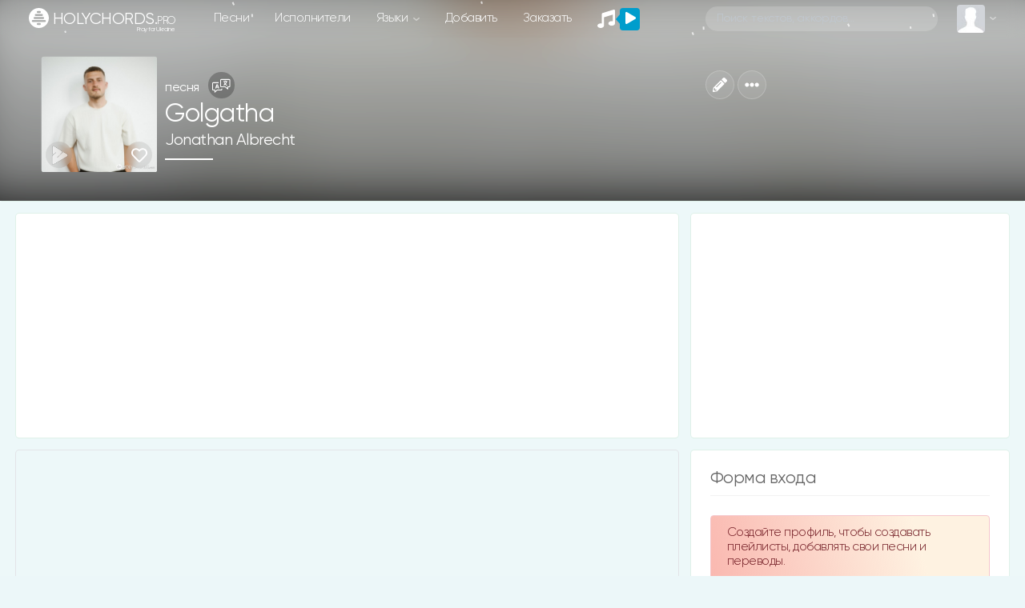

--- FILE ---
content_type: text/html; charset=UTF-8
request_url: https://holychords.pro/60073
body_size: 47636
content:
<!DOCTYPE html>
<html>

<head>
	<title>Jonathan Albrecht Golgatha | Слова | Аккорды | Скачать | перевод песни | христианские песни HOLYCHORDS.pro</title>
	<meta name="description" content="Песня Golgatha Jonathan Albrecht Durch meine Tränen sehe ich dich an скачать слова и аккорды |download chords chart and lyrics" />
	<meta name="robots" content="max-snippet:-1, max-image-preview:large, max-video-preview:-1" />

	<link rel="canonical" href="https://holychords.pro/60073" />
	<link rel="image_src" href="https://holychords.pro/thumb.php?src=/storage/artist/F7mVuUzDGxBcFduY51HgF0UiEDR4xfm3pHtfmnWu.jpg&t=m&w=600&h=600" />

	<meta charset="utf-8">
<meta name="viewport" content="width=device-width, initial-scale=1, shrink-to-fit=no, user-scalable=no">
<link rel="shortcut icon" href="https://holychords.pro/assets/img/icons/favicon.ico?v=1154" title="Favicon" type="image/x-icon">
<link data-n-head="ssr" rel="apple-touch-icon" href="/apple-touch-icon.png?v=1154">
<link data-n-head="ssr" rel="manifest" href="/manifest.json?v=1154">

<link rel="apple-touch-startup-image" media="(device-width: 375px) and (device-height: 812px) and (-webkit-device-pixel-ratio: 3)" href="/assets/img/icons/manifest_1125_2436.png" />
<link rel="apple-touch-startup-image" media="(device-width: 375px) and (device-height: 667px) and (-webkit-device-pixel-ratio: 2)" href="/assets/img/icons/manifest_750_1334.png" />
<link rel="apple-touch-startup-image" media="(device-width: 414px) and (device-height: 736px) and (-webkit-device-pixel-ratio: 3)" href="/assets/img/icons/manifest_1242_2208.png" />
<link rel="apple-touch-startup-image" media="(device-width: 320px) and (device-height: 568px) and (-webkit-device-pixel-ratio: 2)" href="/assets/img/icons/manifest_640_1136.png" />
<link rel="apple-touch-startup-image" media="(device-width: 768px) and (device-height: 1024px) and (-webkit-device-pixel-ratio: 2)" href="/assets/img/icons/manifest_1536_2048.png" />
<link rel="apple-touch-startup-image" media="(device-width: 834px) and (device-height: 1112px) and (-webkit-device-pixel-ratio: 2)" href="/assets/img/icons/manifest_1668_2224.png" />
<link rel="apple-touch-startup-image" media="(device-width: 1024px) and (device-height: 1366px) and (-webkit-device-pixel-ratio: 2)" href="/assets/img/icons/manifest_2048_2732.png" />

<link rel="apple-touch-icon" sizes="180x180" href="/assets/img/icons/apple-touch-icon.png?v=1154">
<link rel="icon" type="image/png" sizes="32x32" href="/assets/img/icons/favicon-32x32.png?v=1154">
<link rel="icon" type="image/png" sizes="16x16" href="/assets/img/icons/favicon-16x16.png?v=1154">
<meta name="msapplication-TileColor" content="#192229">
<meta name="theme-color" content="#192229">
<meta name="csrf-token" content="1">
<meta name="X-CSRF-TOKEN" content="f4BR81eA1wonMHV3HyUGPrbUQwY3HkIIwIGZFN5l">

<link rel='dns-prefetch' href='//www.youtube.com' />
<link href='https://www.youtube.com' crossorigin rel='preconnect' />

<!-- Bootstrap CSS -->
<link rel="stylesheet" href="/assets/vendor/bootstrap-4.3.1/css/bootstrap.min.css">

<!-- Template CSS -->
<link id="dyncss" rel="stylesheet" href="/assets/css/template.css?v=1154">
<link rel="preload" as="style" href="https://holychords.pro/build/assets/app.88bc0109.css" /><link rel="stylesheet" href="https://holychords.pro/build/assets/app.88bc0109.css" />
<!-- Music Items CSS -->
<link rel="stylesheet" href="/assets/css/music_items.css?v=1154_1">

<!-- jQuery -->
<script data-once="true" type="text/javascript" src="/assets/vendor/jquery-3.2.1.min.js"></script>
<script data-once="true" type="text/javascript" src="/assets/vendor/jquery-ui.min.js"></script>
<script data-once="true" type="text/javascript" src="/assets/vendor/jquery.ui.touch-punch.min.js"></script>

<!-- awesome -->
<script type="text/javascript" src="/assets/vendor/fontawesome-free-5.11.2-web/js/all.min.js"></script>


<!-- Google tag (gtag.js) -->
<script async src="https://www.googletagmanager.com/gtag/js?id=G-1LD3PXG0HM"></script>
<script>
	window.dataLayer = window.dataLayer || [];

	function gtag() {
		dataLayer.push(arguments);
	}
	gtag('js', new Date());

	gtag('config', 'G-1LD3PXG0HM');
</script>


<script type="text/javascript">
	function setDynCSS(url) {
		if (!arguments.length) {
			url = (url = document.cookie.match(/\bdyncss=([^;]*)/)) && url[1];
			if (!url) return '';
		}
		document.getElementById('dyncss').href = url;
		var d = new Date();
		d.setFullYear(d.getFullYear() + 1);
		document.cookie = ['dyncss=', url, ';expires=', d.toGMTString(), ';path=/;'].join('');
		return url;
	}
	setDynCSS();
</script>

<style id="content_none">
	i,
	svg,
	#main,
	#header,
	#footer {
		opacity: 0 !important;
	}
	
</style>
<style>
	body {
    overscroll-behavior-y: contain; /* запобігає стандартному ефекту браузера */
  }
	#pullToRefresh {
    z-index: 20;
    position: absolute;
    top: -80px;
    left: 0;
    right: 0;
    height: 80px;
    display: flex;
    justify-content: center;
    align-items: flex-end;
    transition: top 0.3s ease;
    pointer-events: none;
  }

  #spinner {
    z-index: 20;
    width: 32px;
    height: 32px;
    border: 4px solid #4CAF50;
    border-top: 4px solid transparent;
    border-radius: 50%;
    transform: rotate(0deg) scale(0);
    opacity: 0;
    transition: transform 0.2s ease, opacity 0.2s ease;
  }

  @keyframes spin {
    from { transform: rotate(0deg); }
    to { transform: rotate(360deg); }
  }
</style>

<script>
    window.JS_TRANSLATE = {
                    "add_song": {"Add_song":"\u0414\u043e\u0431\u0430\u0432\u043b\u0435\u043d\u0438\u0435 \u043f\u0435\u0441\u043d\u0438","send":"\u041e\u0442\u043f\u0440\u0430\u0432\u0438\u0442\u044c","not_to_add_songs":"\u0414\u0440\u0443\u0437\u044c\u044f, \u0441\u0442\u0430\u0440\u0430\u0439\u0442\u0435\u0441\u0442\u044c \u043d\u0435 \u0434\u043e\u0431\u0430\u0432\u043b\u044f\u0442\u044c \u0442\u0435 \u043f\u0435\u0441\u043d\u0438 \u043a\u043e\u0442\u043e\u0440\u044b\u0435 \u0443\u0436\u0435 \u0435\u0441\u0442\u044c \u043d\u0430 \u0441\u0430\u0439\u0442\u0435. \u041f\u043e\u0432\u0442\u043e\u0440\u044b \u0432\u0441\u0435 \u0440\u0430\u0432\u043d\u043e \u0431\u0443\u0434\u0443\u0442 \u0443\u0434\u0430\u043b\u0435\u043d\u044b.","ii_1":"\u041f\u0435\u0441\u043d\u0438, \u0441\u0433\u0435\u043d\u0435\u0440\u0438\u0440\u043e\u0432\u0430\u043d\u043d\u044b\u0435 \u0438\u0441\u043a\u0443\u0441\u0441\u0442\u0432\u0435\u043d\u043d\u044b\u043c \u0438\u043d\u0442\u0435\u043b\u043b\u0435\u043a\u0442\u043e\u043c, \u0431\u0443\u0434\u0443\u0442 \u0444\u0438\u043b\u044c\u0442\u0440\u043e\u0432\u0430\u0442\u044c\u0441\u044f \u0438 \u043f\u043b\u043e\u0445\u0438\u0435 \u0443\u0434\u0430\u043b\u044f\u0442\u0441\u044f. ","ii_2":"\u041d\u0435\u043b\u044c\u0437\u044f \u0434\u043e\u0431\u0430\u0432\u043b\u044f\u0442\u044c \u043f\u0435\u0440\u0435\u0434\u0435\u043b\u043a\u0438 \u0418\u0418 \u0438\u0437\u0432\u0435\u0441\u0442\u043d\u044b\u0445 \u043f\u0435\u0441\u0435\u043d, \u0434\u043e\u043f\u0443\u0441\u043a\u0430\u044e\u0442\u0441\u044f \u0442\u043e\u043b\u044c\u043a\u043e \u0418\u0418 \u043f\u0435\u0441\u043d\u0438 \u043f\u043e\u0434 \u0432\u0430\u0448\u0438 \u0442\u0435\u043a\u0441\u0442\u044b.","registered_users_add_songs":"\u0414\u043e\u0431\u0430\u0432\u043b\u044f\u0442\u044c \u043f\u0435\u0441\u043d\u0438 \u043c\u043e\u0433\u0443\u0442 \u0442\u043e\u043b\u044c\u043a\u043e \u0437\u0430\u0440\u0435\u0433\u0438\u0441\u0442\u0440\u0438\u0440\u043e\u0432\u0430\u043d\u043d\u044b\u0435 \u043f\u043e\u043b\u044c\u0437\u043e\u0432\u0430\u0442\u0435\u043b\u0438","Add_New_Worship_Leaders":"\u041d\u043e\u0432\u044b\u0439 \u0438\u0441\u043f\u043e\u043b\u043d\u0438\u0442\u0435\u043b\u044c","Worship_Leaders":"\u0418\u0441\u043f\u043e\u043b\u043d\u0438\u0442\u0435\u043b\u044c","Add_New_Album":"\u041d\u043e\u0432\u044b\u0439 \u0430\u043b\u044c\u0431\u043e\u043c","Album":"\u0410\u043b\u044c\u0431\u043e\u043c","Album_Title":"\u041d\u0430\u0437\u0432\u0430\u043d\u0438\u0435 \u0430\u043b\u044c\u0431\u043e\u043c\u0430","Song_Title":"\u041d\u0430\u0437\u0432\u0430\u043d\u0438\u0435 \u043f\u0435\u0441\u043d\u0438","Another_name":"\u0414\u0440\u0443\u0433\u043e\u0435 \u043d\u0430\u0437\u0432\u0430\u043d\u0438\u0435","Them":"\u0422\u0435\u043c\u0430","Language":"\u042f\u0437\u044b\u043a","Key":"\u0422\u043e\u043d\u0430\u043b\u044c\u043d\u043e\u0441\u0442\u044c","Song_lyrics":"\u0422\u0435\u043a\u0441\u0442 \u043f\u0435\u0441\u043d\u0438","Select_mp3_file":"\u0412\u044b\u0431\u0435\u0440\u0438\u0442\u0435 \u0444\u0430\u0439\u043b mp3","Disable_download":"\u0417\u0430\u043f\u0440\u0435\u0442\u0438\u0442\u044c \u0441\u043a\u0430\u0447\u0438\u0432\u0430\u043d\u0438\u0435","Link_to_video":"\u0421\u0441\u044b\u043b\u043a\u0430 \u043d\u0430 \u0432\u0438\u0434\u0435\u043e \u0441 YouTube","New_author_of_words":"\u041d\u043e\u0432\u044b\u0439 \u0430\u0432\u0442\u043e\u0440 \u0441\u043b\u043e\u0432","Author_of_the_words":"\u0410\u0432\u0442\u043e\u0440 \u0441\u043b\u043e\u0432","New_music_author":"\u041d\u043e\u0432\u044b\u0439 \u0430\u0432\u0442\u043e\u0440 \u043c\u0443\u0437\u044b\u043a\u0438","Music_author":"\u0410\u0432\u0442\u043e\u0440 \u043c\u0443\u0437\u044b\u043a\u0438","New_author_of_translation":"\u041d\u043e\u0432\u044b\u0439 \u0430\u0432\u0442\u043e\u0440 \u043f\u0435\u0440\u0435\u0432\u043e\u0434\u0430","Translation_author":"\u0410\u0432\u0442\u043e\u0440 \u043f\u0435\u0440\u0435\u0432\u043e\u0434\u0430","Label":"\u041b\u0435\u0439\u0431\u043b","Select_sheet_music":"\u0412\u044b\u0431\u0435\u0440\u0438\u0442\u0435 \u0444\u0430\u0439\u043b pdf (\u043d\u043e\u0442\u044b)","Link_tutorial":"\u0421\u0441\u044b\u043b\u043a\u0430 \u043d\u0430 \u0442\u0443\u0442\u043e\u0440\u0438\u0430\u043b \u0441 YouTube","Save":"\u0421\u043e\u0445\u0440\u0430\u043d\u0438\u0442\u044c","Add":"\u0414\u043e\u0431\u0430\u0432\u0438\u0442\u044c","Add_info_1":"\u0415\u0441\u043b\u0438 \u0434\u043e\u0431\u0430\u0432\u043b\u044f\u0435\u0442\u0435 \u043f\u0435\u0440\u0435\u0432\u043e\u0434 \u043f\u0435\u0441\u043d\u0438, \u0442\u043e \u0432 \u043f\u043e\u043b\u0435 \"\u0434\u0440\u0443\u0433\u043e\u0435 \u043d\u0430\u0437\u0432\u0430\u043d\u0438\u0435\" \u043e\u0431\u044f\u0437\u0430\u0442\u0435\u043b\u044c\u043d\u043e \u043f\u0440\u043e\u043f\u0438\u0441\u044b\u0432\u0430\u0439\u0442\u0435 \u043e\u0440\u0438\u0433\u0438\u043d\u0430\u043b\u044c\u043d\u043e\u0435 \u043d\u0430\u0437\u0432\u0430\u043d\u0438\u0435 \u043f\u0435\u0441\u043d\u0438. \u041d\u0435\u043b\u044c\u0437\u044f \u0438\u0437\u043c\u0435\u043d\u044f\u0442\u044c \u043f\u0435\u0440\u0435\u0432\u043e\u0434\u044b \u043a\u043e\u0442\u043e\u0440\u044b\u0435 \u0443\u0436\u0435 \u0435\u0441\u0442\u044c \u043d\u0430 \u0441\u0430\u0439\u0442\u0435, \u0438\u0437\u043c\u0435\u043d\u0438\u0432 \u043d\u0435\u0441\u043a\u043e\u043b\u044c\u043a\u043e \u0441\u0442\u0440\u043e\u0447\u0435\u043a, \u0438 \u0434\u043e\u0431\u0430\u0432\u043b\u044f\u0442\u044c \u043d\u0430 \u0441\u0430\u0439\u0442. ","Add_info_2":"\u041c\u0443\u043b\u044c\u0442\u0438\u0442\u0440\u0435\u043a\u0438 \u043c\u043e\u0436\u0435\u0442\u0435 \u043f\u0440\u0438\u0441\u044b\u043b\u0430\u0442\u044c \u043d\u0430\u043c \u0432 \u0442\u0435\u043b\u0435\u0433\u0440\u0430\u043c \u0438 \u043c\u044b \u0434\u043e\u0431\u0430\u0432\u0438\u043c \u0438\u0445 \u0432 \u0432\u0430\u0448 \u043c\u0430\u0442\u0435\u0440\u0438\u0430\u043b","Add_info_3_1":"\u0422\u0430\u043a \u0436\u0435 \u0441\u0442\u0430\u0440\u0430\u0439\u0442\u0435\u0441\u0442\u044c \u043a \u043c\u0430\u0442\u0435\u0440\u0438\u0430\u043b\u0430\u043c \u0434\u043e\u0431\u0430\u0432\u043b\u044f\u0442\u044c \u0442\u0435\u043a\u0441\u0442\u044b \u043f\u0435\u0441\u0435\u043d.","Add_info_3_2":"\u0412\u044b\u0431\u0440\u0430\u0442\u044c \u043d\u043e\u0442\u044b - \u044d\u0442\u043e \u0444\u0430\u0439\u043b \u0441 \u043d\u043e\u0442\u0430\u043c\u0438, \u0430 \u043d\u0435 \u0430\u043a\u043a\u043e\u0440\u0434\u0430\u043c\u0438.","Add_info_4":"\u0415\u0441\u043b\u0438 \u0434\u043e\u0431\u0430\u0432\u043b\u044f\u0435\u0442\u0435 \u043f\u0435\u0441\u043d\u044e \u0431\u0435\u0437 \u0430\u043a\u043a\u043e\u0440\u0434\u043e\u0432, \u0442\u043e \u043d\u0435 \u0432\u044b\u0431\u0438\u0440\u0430\u0439\u0442\u0435 \u0442\u043e\u043d\u0430\u043b\u044c\u043d\u043e\u0441\u0442\u044c.","AI_content":"AI \u043a\u043e\u043d\u0442\u0435\u043d\u0442","Editing_a_song":"\u0420\u0435\u0434\u0430\u043a\u0442\u0438\u0440\u043e\u0432\u0430\u043d\u0438\u0435 \u043f\u0435\u0441\u043d\u0438","Only_registered_users_can_edit_songs":"\u0420\u0435\u0434\u0430\u043a\u0442\u0438\u0440\u043e\u0432\u0430\u0442\u044c \u043f\u0435\u0441\u043d\u0438 \u043c\u043e\u0433\u0443\u0442 \u0442\u043e\u043b\u044c\u043a\u043e \u0437\u0430\u0440\u0435\u0433\u0438\u0441\u0442\u0440\u0438\u0440\u043e\u0432\u0430\u043d\u043d\u044b\u0435 \u043f\u043e\u043b\u044c\u0437\u043e\u0432\u0430\u0442\u0435\u043b\u0438","edit_songs_info":"\u0418\u0437\u043c\u0435\u043d\u0438\u0442\u0435 \u043f\u043e\u043b\u044f \u0438 \u043d\u0430\u0436\u043c\u0438\u0442\u0435 \u0441\u043e\u0445\u0440\u0430\u043d\u0438\u0442\u044c, \u0438\u0437\u043c\u0435\u043d\u0435\u043d\u0438\u044f \u0431\u0443\u0434\u0443\u0442 \u0440\u0430\u0441\u0441\u043c\u043e\u0442\u0440\u0435\u043d\u044b \u043c\u043e\u0434\u0435\u0440\u0430\u0442\u043e\u0440\u043e\u043c","Delete_file_exactly":"\u0422\u043e\u0447\u043d\u043e \u0443\u0434\u0430\u043b\u0438\u0442\u044c \u0444\u0430\u0439\u043b?"},                    "auth": {"failed":"\u041d\u0435\u0432\u0435\u0440\u043d\u0430\u044f \u044d\u043b\u0435\u043a\u0442\u0440\u043e\u043d\u043d\u0430\u044f \u043f\u043e\u0447\u0442\u0430 \u0438\u043b\u0438 \u043f\u0430\u0440\u043e\u043b\u044c.","throttle":"\u0421\u043b\u0438\u0448\u043a\u043e\u043c \u043c\u043d\u043e\u0433\u043e \u043f\u043e\u043f\u044b\u0442\u043e\u043a \u0432\u0445\u043e\u0434\u0430. \u041f\u043e\u0436\u0430\u043b\u0443\u0439\u0441\u0442\u0430, \u043f\u043e\u043f\u0440\u043e\u0431\u0443\u0439\u0442\u0435 \u0435\u0449\u0435 \u0440\u0430\u0437 \u0447\u0435\u0440\u0435\u0437 :seconds \u0441\u0435\u043a\u0443\u043d\u0434."},                    "constant": {"Home":"\u0413\u043b\u0430\u0432\u043d\u0430\u044f","songs":"\u043f\u0435\u0441\u043d\u0438","Songs":"\u041f\u0435\u0441\u043d\u0438","news":"\u041d\u043e\u0432\u044b\u0435","Artists":"\u0418\u0441\u043f\u043e\u043b\u043d\u0438\u0442\u0435\u043b\u0438","artists":"\u0438\u0441\u043f\u043e\u043b\u043d\u0438\u0442\u0435\u043b\u0438","language":"\u042f\u0437\u044b\u043a\u0438","add":"\u0414\u043e\u0431\u0430\u0432\u0438\u0442\u044c","order":"\u0417\u0430\u043a\u0430\u0437\u0430\u0442\u044c","placeholder":"\u041f\u043e\u0438\u0441\u043a \u0442\u0435\u043a\u0441\u0442\u043e\u0432, \u0430\u043a\u043a\u043e\u0440\u0434\u043e\u0432\u2026","my_profile":"\u041c\u043e\u0439 \u043f\u0440\u043e\u0444\u0438\u043b\u044c","edit_profile":"\u0420\u0435\u0434\u0430\u043a\u0442\u0438\u0440\u043e\u0432\u0430\u0442\u044c \u043f\u0440\u043e\u0444\u0438\u043b\u044c","messages":"\u0421\u043e\u043e\u0431\u0449\u0435\u043d\u0438\u044f","Read_messages":"\u0427\u0438\u0442\u0430\u0442\u044c \u0441\u043e\u043e\u0431\u0449\u0435\u043d\u0438\u044f","Send_message":"\u041e\u0442\u043f\u0440\u0430\u0432\u0438\u0442\u044c \u0441\u043e\u043e\u0431\u0449\u0435\u043d\u0438\u0435","bookmarks":"\u041b\u044e\u0431\u0438\u043c\u044b\u0435 \u043f\u0435\u0441\u043d\u0438","playlists":"\u041f\u043b\u0435\u0439\u043b\u0438\u0441\u0442\u044b","history_of_songs":"\u0418\u0441\u0442\u043e\u0440\u0438\u044f \u043f\u0435\u0441\u0435\u043d","login":"\u0412\u043e\u0439\u0442\u0438","log_out":"\u0412\u044b\u0439\u0442\u0438","registration":"\u0420\u0435\u0433\u0438\u0441\u0442\u0440\u0430\u0446\u0438\u044f","dark_theme":"\u0422\u0451\u043c\u043d\u0430\u044f \u0442\u0435\u043c\u0430","light_theme":"\u0421\u0432\u0435\u0442\u043b\u0430\u044f \u0442\u0435\u043c\u0430","form_welkom":"\u0421\u043e\u0437\u0434\u0430\u0439\u0442\u0435 \u043f\u0440\u043e\u0444\u0438\u043b\u044c, \u0447\u0442\u043e\u0431\u044b \u0441\u043e\u0437\u0434\u0430\u0432\u0430\u0442\u044c \u043f\u043b\u0435\u0439\u043b\u0438\u0441\u0442\u044b, \u0434\u043e\u0431\u0430\u0432\u043b\u044f\u0442\u044c \u0441\u0432\u043e\u0438 \u043f\u0435\u0441\u043d\u0438 \u0438 \u043f\u0435\u0440\u0435\u0432\u043e\u0434\u044b.","form":"\u0424\u043e\u0440\u043c\u0430","login_form":"\u0424\u043e\u0440\u043c\u0430 \u0432\u0445\u043e\u0434\u0430","remember_me":"\u0417\u0430\u043f\u043e\u043c\u043d\u0438\u0442\u044c \u043c\u0435\u043d\u044f","forgot_your_password":"\u0417\u0430\u0431\u044b\u043b\u0438 \u043f\u0430\u0440\u043e\u043b\u044c?","albums":"\u0430\u043b\u044c\u0431\u043e\u043c\u044b","Albums":"\u0410\u043b\u044c\u0431\u043e\u043c\u044b","performer":"\u0438\u0441\u043f\u043e\u043b\u043d\u0438\u0442\u0435\u043b\u044f","song_themes":"\u0422\u0435\u043c\u0430\u0442\u0438\u043a\u0430 \u043f\u0435\u0441\u0435\u043d","songs_on_the_theme":"\u043f\u0435\u0441\u043d\u0438 \u043d\u0430 \u0442\u0435\u043c\u0443","Theme":"\u0422\u0435\u043c\u0430","site_support":"\u041f\u043e\u0434\u0434\u0435\u0440\u0436\u043a\u0430 \u0441\u0430\u0439\u0442\u0430","collected_this_month":"\u0432 \u044d\u0442\u043e\u043c \u043c\u0435\u0441\u044f\u0446\u0435 \u0441\u043e\u0431\u0440\u0430\u043d\u043e","support_the_project":"\u041f\u043e\u0434\u0434\u0435\u0440\u0436\u0430\u0442\u044c \u043f\u0440\u043e\u0435\u043a\u0442","donated":"\u043f\u043e\u0434\u0434\u0435\u0440\u0436\u0430\u043b\u0438","Luke_6_36":"\u041b\u0443\u043a\u0438 6:36","Luke_6_36_stih":"\u0418\u0442\u0430\u043a, \u0431\u0443\u0434\u044c\u0442\u0435 \u043c\u0438\u043b\u043e\u0441\u0435\u0440\u0434\u043d\u044b, \u043a\u0430\u043a \u0438 \u041e\u0442\u0435\u0446 \u0432\u0430\u0448 \u043c\u0438\u043b\u043e\u0441\u0435\u0440\u0434.","user_statistics":"\u0421\u0442\u0430\u0442\u0438\u0441\u0442\u0438\u043a\u0430 \u043f\u043e\u043b\u044c\u0437\u043e\u0432\u0430\u0442\u0435\u043b\u0435\u0439","online_total":"\u041e\u043d\u043b\u0430\u0439\u043d \u0432\u0441\u0435\u0433\u043e","guests":"\u0413\u043e\u0441\u0442\u0435\u0439","Users":"\u041f\u043e\u043b\u044c\u0437\u043e\u0432\u0430\u0442\u0435\u043b\u0435\u0439","users":"\u043f\u043e\u043b\u044c\u0437\u043e\u0432\u0430\u0442\u0435\u043b\u0435\u0439","Userss":"\u041f\u043e\u043b\u044c\u0437\u043e\u0432\u0430\u0442\u0435\u043b\u0438","userss":"\u043f\u043e\u043b\u044c\u0437\u043e\u0432\u0430\u0442\u0435\u043b\u0438","about_little":"\u0425\u043e\u043b\u0438\u041a\u043e\u0440\u0434\u0441 - \u044d\u0442\u043e \u043f\u043b\u0430\u0442\u0444\u043e\u0440\u043c\u0430 \u0434\u043b\u044f \u043f\u043e\u0434\u0433\u043e\u0442\u043e\u0432\u043a\u0438 \u043c\u0443\u0437\u044b\u043a\u0430\u043b\u044c\u043d\u043e\u0433\u043e \u043f\u0440\u043e\u0441\u043b\u0430\u0432\u043b\u0435\u043d\u0438\u044f \u0434\u043b\u044f \u0432\u0430\u0448\u0435\u0439 \u0446\u0435\u0440\u043a\u0432\u0438, \u044d\u0442\u043e \u0433\u043b\u043e\u0431\u0430\u043b\u044c\u043d\u044b\u0439 \u0440\u0435\u0441\u0443\u0440\u0441 \u043f\u0435\u0441\u0435\u043d \u0441 \u0430\u043a\u043a\u043e\u0440\u0434\u0430\u043c\u0438, \u043d\u043e\u0442\u0430\u043c\u0438 \u0438 \u043c\u0443\u043b\u044c\u0442\u0438\u0442\u0440\u0435\u043a\u0430\u043c\u0438 \u0434\u043b\u044f \u043b\u0438\u0434\u0435\u0440\u043e\u0432 \u043f\u0440\u043e\u0441\u043b\u0430\u0432\u043b\u0435\u043d\u0438\u044f.","overview":"\u041e\u0431\u0437\u043e\u0440","multitrack":"\u041c\u0443\u043b\u044c\u0442\u0438\u0442\u0440\u0435\u043a\u0438","sheet_music":"\u041d\u043e\u0442\u044b","by_theme":"\u041f\u043e \u0442\u0435\u043c\u0430\u043c","links":"\u0421\u0441\u044b\u043b\u043a\u0438","about_the_site":"\u041e \u0441\u0430\u0439\u0442\u0435","write_a_review":"\u041d\u0430\u043f\u0438\u0441\u0430\u0442\u044c \u043e\u0442\u0437\u044b\u0432","tools":"\u0418\u043d\u0441\u0442\u0440\u0443\u043c\u0435\u043d\u0442\u044b","tuner_online":"\u0422\u044e\u043d\u0435\u0440 \u043e\u043d\u043b\u0430\u0439\u043d","drums_online":"\u0411\u0430\u0440\u0430\u0431\u0430\u043d\u044b \u043e\u043d\u043b\u0430\u0439\u043d","piano_chords":"\u0410\u043a\u043a\u043e\u0440\u0434\u044b \u0434\u043b\u044f \u043f\u0438\u0430\u043d\u0438\u043d\u043e","presentator":"\u0421\u043e\u0437\u0434\u0430\u0442\u044c \u043f\u0440\u0435\u0437\u0435\u043d\u0442\u0430\u0446\u0438\u044e","feedback":"\u041e\u0431\u0440\u0430\u0442\u043d\u0430\u044f \u0441\u0432\u044f\u0437\u044c","praise":"\u041f\u0440\u043e\u0441\u043b\u0430\u0432\u043b\u0435\u043d\u0438\u0435","gods_love":"\u0411\u043e\u0436\u044c\u044f \u043b\u044e\u0431\u043e\u0432\u044c","gratitude":"\u0411\u043b\u0430\u0433\u043e\u0434\u0430\u0440\u0435\u043d\u0438\u0435","children":"\u0414\u0435\u0442\u0441\u043a\u0438\u0435","evangelism":"\u0415\u0432\u0430\u043d\u0433\u0435\u043b\u0438\u0437\u0430\u0446\u0438\u044f","christian_life":"\u0416\u0438\u0437\u043d\u044c \u0445\u0440\u0438\u0441\u0442\u0438\u0430\u043d\u0438\u043d\u0430","baptism":"\u041a\u0440\u0435\u0449\u0435\u043d\u0438\u0435","prayer":"\u041c\u043e\u043b\u0438\u0442\u0432\u0435\u043d\u043d\u044b\u0435","heaven":"\u041d\u0435\u0431\u043e","breaking_bread":"\u0425\u043b\u0435\u0431\u043e\u043f\u0440\u0435\u043b\u043e\u043c\u043b\u0435\u043d\u0438\u0435","easter":"\u041f\u0430\u0441\u0445\u0430\u043b\u044c\u043d\u044b\u0435","call_to_repentance":"\u041f\u0440\u0438\u0437\u044b\u0432 \u043a \u043f\u043e\u043a\u0430\u044f\u043d\u0438\u044e","bible":"\u0411\u0438\u0431\u043b\u0438\u044f","harvest":"\u0416\u0430\u0442\u0432\u0430","wedding":"\u0421\u0432\u0430\u0434\u0435\u0431\u043d\u044b\u0435","trinity":"\u0422\u0440\u043e\u0438\u0446\u0430","christmas":"\u0420\u043e\u0436\u0434\u0435\u0441\u0442\u0432\u0435\u043d\u0441\u043a\u0438\u0435","forgiveness":"\u041f\u0440\u043e\u0449\u0435\u043d\u0438\u0435","salvation":"\u0421\u043f\u0430\u0441\u0435\u043d\u0438\u0435","second_coming":"\u0412\u0442\u043e\u0440\u043e\u0435 \u043f\u0440\u0438\u0448\u0435\u0441\u0442\u0432\u0438\u0435","holy_spirit":"\u0414\u0443\u0445 \u0421\u0432\u044f\u0442\u043e\u0439","greatness":"\u0412\u0435\u043b\u0438\u0447\u0438\u0435 \u0411\u043e\u0433\u0430","faith_and_trust":"\u0412\u0435\u0440\u0430 \u0438 \u0443\u043f\u043e\u0432\u0430\u043d\u0438\u0435","camp":"\u041b\u0430\u0433\u0435\u0440\u0441\u043a\u0438\u0435","church":"\u0426\u0435\u0440\u043a\u043e\u0432\u044c","bible_stories":"\u0411\u0438\u0431\u043b\u0435\u0439\u0441\u043a\u0438\u0435 \u0438\u0441\u0442\u043e\u0440\u0438\u0438","entry_into_jerusalem":"\u0412\u044a\u0435\u0437\u0434 \u0432 \u0418\u0435\u0440\u0443\u0441\u0430\u043b\u0438\u043c","new_year":"\u041d\u043e\u0432\u044b\u0439 \u0433\u043e\u0434","comfort_and_encouragement":"\u0423\u0442\u0435\u0448\u0435\u043d\u0438\u0435 \u0438 \u043e\u0431\u043e\u0434\u0440\u0435\u043d\u0438\u0435","family":"\u0421\u0435\u043c\u044c\u044f","misc":"\u0420\u0430\u0437\u043d\u043e\u0435","healing":"\u0418\u0441\u0446\u0435\u043b\u0435\u043d\u0438\u0435","instrumental":"\u0418\u043d\u0441\u0442\u0440\u0443\u043c\u0435\u043d\u0442\u0430\u043b","ascension_of_the_lord":"\u0412\u043e\u0437\u043d\u0435\u0441\u0435\u043d\u0438\u0435 \u0413\u043e\u0441\u043f\u043e\u0434\u043d\u0435","for_the_burial":"\u041d\u0430 \u043f\u043e\u0433\u0440\u0435\u0431\u0435\u043d\u0438\u0435","lullabies":"\u041a\u043e\u043b\u044b\u0431\u0435\u043b\u044c\u043d\u044b\u0435","ordination":"\u0420\u0443\u043a\u043e\u043f\u043e\u043b\u043e\u0436\u0435\u043d\u0438\u0435","gods_judgment":"\u0411\u043e\u0436\u0438\u0439 \u0421\u0443\u0434","christian":"\u0425\u0440\u0438\u0441\u0442\u0438\u0430\u043d\u0441\u043a\u0438\u0435","platform_preparing":"\u041f\u043b\u0430\u0442\u0444\u043e\u0440\u043c\u0430 \u0434\u043b\u044f \u043f\u043e\u0434\u0433\u043e\u0442\u043e\u0432\u043a\u0438 \u0438 \u043f\u0440\u043e\u0432\u0435\u0434\u0435\u043d\u0438\u044f \u043c\u0443\u0437\u044b\u043a\u0430\u043b\u044c\u043d\u043e\u0433\u043e \u043f\u0440\u043e\u0441\u043b\u0430\u0432\u043b\u0435\u043d\u0438\u044f \u0432 \u0432\u0430\u0448\u0435\u0439 \u0446\u0435\u0440\u043a\u0432\u0438.","all":"\u0412\u0441\u0435","popular":"\u041f\u043e\u043f\u0443\u043b\u044f\u0440\u043d\u044b\u0435","Popular":"\u041f\u043e\u043f\u0443\u043b\u044f\u0440\u043d\u044b\u0435","subscriptions":"\u041f\u043e\u0434\u043f\u0438\u0441\u043a\u0438","releases":"\u0440\u0435\u043b\u0438\u0437\u044b","comments":"\u043a\u043e\u043c\u043c\u0435\u043d\u0442\u0430\u0440\u0438\u0438","Comments":"\u041a\u043e\u043c\u043c\u0435\u043d\u0442\u0430\u0440\u0438\u0438","rating":"\u0420\u0435\u0439\u0442\u0438\u043d\u0433 \u043f\u043e\u043b\u044c\u0437\u043e\u0432\u0430\u0442\u0435\u043b\u0435\u0439","in_a_week":"\u0437\u0430 \u043d\u0435\u0434\u0435\u043b\u044e","more":"\u0435\u0449\u0451","top":"\u0442\u043e\u043f","sorting":"sorting","By_name":"\u041f\u043e \u043d\u0430\u0437\u0432\u0430\u043d\u0438\u044e","New_items":"\u041d\u043e\u0432\u0438\u043d\u043a\u0438","Old":"\u0421\u0442\u0430\u0440\u044b\u0435","Order_table":"\u0421\u0442\u043e\u043b \u0437\u0430\u043a\u0430\u0437\u043e\u0432","Order_t1":"\u0414\u043b\u044f \u0431\u044b\u0441\u0442\u0440\u043e\u0433\u043e \u043f\u043e\u0434\u0431\u043e\u0440\u0430 \u0430\u043a\u043a\u043e\u0440\u0434\u043e\u0432, \u043a \u0437\u0430\u043a\u0430\u0437\u0443 \u0434\u043e\u0431\u0430\u0432\u043b\u044f\u0439\u0442\u0435 \u0442\u0435\u043a\u0441\u0442 \u043f\u0435\u0441\u043d\u0438.","Order_t2":"\u0414\u0443\u0431\u043b\u0438\u0440\u043e\u0432\u0430\u0442\u044c \u0437\u0430\u043a\u0430\u0437\u044b \u043d\u0435 \u043d\u0443\u0436\u043d\u043e, \u043c\u044b \u0432\u0441\u0435 \u0441\u0434\u0435\u043b\u0430\u0435\u043c, \u0442\u043e\u043b\u044c\u043a\u043e \u043f\u043e\u043f\u043e\u0437\u0436\u0435.","Message":"\u0421\u043e\u043e\u0431\u0449\u0435\u043d\u0438\u0435","Friends":"\u0414\u0440\u0443\u0437\u044c\u044f","For_registered_users_only":"\u0422\u043e\u043b\u044c\u043a\u043e \u0434\u043b\u044f \u0437\u0430\u0440\u0435\u0433\u0438\u0441\u0442\u0440\u0438\u0440\u043e\u0432\u0430\u043d\u043d\u044b\u0445 \u043f\u043e\u043b\u044c\u0437\u043e\u0432\u0430\u0442\u0435\u043b\u0435\u0439","Submit_request":"\u041e\u0442\u043f\u0440\u0430\u0432\u0438\u0442\u044c \u0437\u0430\u044f\u0432\u043a\u0443","Answer":"\u041e\u0442\u0432\u0435\u0442\u0438\u0442\u044c","Country":"\u0421\u0442\u0440\u0430\u043d\u0430","City":"\u0413\u043e\u0440\u043e\u0434","Gender":"\u041f\u043e\u043b","Male":"\u041c\u0443\u0436\u0441\u043a\u043e\u0439","Female":"\u0416\u0435\u043d\u0441\u043a\u0438\u0439","m_was":"\u0431\u044b\u043b","w_was":"\u0431\u044b\u043b\u0430","online":"\u043e\u043d\u043b\u0430\u0439\u043d","Added":"\u0414\u043e\u0431\u0430\u0432\u043b\u0435\u043d\u043e","History":"\u0418\u0441\u0442\u043e\u0440\u0438\u044f","Rating_history":"\u0418\u0441\u0442\u043e\u0440\u0438\u044f \u0440\u0435\u0439\u0442\u0438\u043d\u0433\u0430","Favorite_songs":"\u041b\u044e\u0431\u0438\u043c\u044b\u0435 \u043f\u0435\u0441\u043d\u0438","Account_settings":"\u041d\u0430\u0441\u0442\u0440\u043e\u0439\u043a\u0438 \u0430\u043a\u043a\u0430\u0443\u043d\u0442\u0430","Group":"\u0413\u0440\u0443\u043f\u043f\u0430","Name":"\u0418\u043c\u044f","Surname":"\u0424\u0430\u043c\u0438\u043b\u0438\u044f","Password":"\u041f\u0430\u0440\u043e\u043b\u044c","Repeat_password":"\u041f\u043e\u0432\u0442\u043e\u0440\u0438\u0442\u0435 \u043f\u0430\u0440\u043e\u043b\u044c","Avatar":"\u0410\u0432\u0430\u0442\u0430\u0440","Select_a_photo":"\u0412\u044b\u0431\u0435\u0440\u0438\u0442\u0435 \u0444\u043e\u0442\u043e\u0433\u0440\u0430\u0444\u0438\u044e","About_me":"\u041e \u0441\u0435\u0431\u0435","New_message":"\u041d\u043e\u0432\u043e\u0435 \u0441\u043e\u043e\u0431\u0449\u0435\u043d\u0438\u0435","Just_now":"\u0422\u043e\u043b\u044c\u043a\u043e \u0447\u0442\u043e","Add_to_bookmarks":"\u0414\u043e\u0431\u0430\u0432\u0438\u0442\u044c \u0432 \u0437\u0430\u043a\u043b\u0430\u0434\u043a\u0438","Notifications":"\u0423\u0432\u0435\u0434\u043e\u043c\u043b\u0435\u043d\u0438\u044f","Notifications_are_displayed_here":"\u0417\u0434\u0435\u0441\u044c \u043e\u0442\u043e\u0431\u0440\u0430\u0436\u0430\u044e\u0442\u0441\u044f \u0443\u0432\u0435\u0434\u043e\u043c\u043b\u0435\u043d\u0438\u044f","Added_to_you":"\u0412\u0430\u043c \u0434\u043e\u0431\u0430\u0432\u043b\u0435\u043d\u043e","Help_on_the_site":"\u041f\u043e\u043c\u043e\u0449\u044c \u043d\u0430 \u0441\u0430\u0439\u0442\u0435","Help_info_1":"\u0415\u0441\u043b\u0438 \u0432\u0430\u043c \u043d\u0440\u0430\u0432\u0438\u0442\u0441\u044f \u043d\u0430\u0448 \u0441\u0430\u0439\u0442, \u0432\u044b \u043c\u043e\u0436\u0435\u0442\u0435","add_song":"\u0434\u043e\u0431\u0430\u0432\u0438\u0442\u044c \u043f\u0435\u0441\u043d\u044e","Help_info_2":"\u043a\u043e\u0442\u043e\u0440\u043e\u0439 \u043d\u0435\u0442 \u043d\u0430 \u0441\u0430\u0439\u0442\u0435, \u0438\u043b\u0438","type_the_text":"\u043d\u0430\u043f\u0435\u0447\u0430\u0442\u0430\u0442\u044c \u0442\u0435\u043a\u0441\u0442","Help_info_3":"\u043f\u0435\u0441\u043d\u0438, \u0438\u043b\u0438","pick_up_chords":"\u043f\u043e\u0434\u043e\u0431\u0440\u0430\u0442\u044c \u0430\u043a\u043a\u043e\u0440\u0434\u044b","Help_info_4":"\u043a \u0442\u0435\u043c \u043f\u0435\u0441\u043d\u044f\u043c, \u043a\u043e\u0442\u043e\u0440\u044b\u0435 \u0435\u0441\u0442\u044c \u0443\u0436\u0435 \u043d\u0430 \u0441\u0430\u0439\u0442\u0435.","Financial_support":"\u0424\u0438\u043d\u0430\u043d\u0441\u043e\u0432\u0430\u044f \u043f\u043e\u0434\u0434\u0435\u0440\u0436\u043a\u0430","Help_info_5":"\u041d\u0430\u0448 \u0441\u0430\u0439\u0442 \u0431\u0435\u0441\u043f\u043b\u0430\u0442\u043d\u044b\u0439 \u0434\u043b\u044f \u043f\u043e\u043b\u044c\u0437\u043e\u0432\u0430\u0442\u0435\u043b\u0435\u0439, \u043d\u043e \u043d\u0435 \u0434\u043b\u044f \u0430\u0434\u043c\u0438\u043d\u0438\u0441\u0442\u0440\u0430\u0442\u043e\u0440\u0430. \u0415\u0436\u0435\u043c\u0435\u0441\u044f\u0447\u043d\u043e \u043d\u0430\u043c \u043d\u0443\u0436\u043d\u043e \u043e\u043f\u043b\u0430\u0447\u0438\u0432\u0430\u0442\u044c \u0437\u0430 \u0441\u0435\u0440\u0432\u0435\u0440, \u043d\u0430 \u043a\u043e\u0442\u043e\u0440\u043e\u043c \u0445\u0440\u0430\u043d\u044f\u0442\u0441\u044f \u0432\u0441\u0435 \u0444\u0430\u0439\u043b\u044b \u0438 \u0431\u0430\u0437\u0430 \u0434\u0430\u043d\u043d\u044b\u0445 \u0441 \u0442\u0435\u043a\u0441\u0442\u0430\u043c\u0438 \u0438 \u0430\u043a\u043a\u043e\u0440\u0434\u0430\u043c\u0438. 1-2 \u0434\u043e\u043b\u043b\u0430\u0440\u0430 \u043d\u0435 \u0442\u0430\u043a \u043c\u043d\u043e\u0433\u043e \u0434\u043b\u044f \u0412\u0430\u0441, \u043d\u043e \u0434\u043b\u044f \u043d\u0430\u0441 \u044d\u0442\u043e \u043e\u0433\u0440\u043e\u043c\u043d\u0430\u044f \u043f\u043e\u0434\u0434\u0435\u0440\u0436\u043a\u0430. \u0421\u0440\u0435\u0434\u0441\u0442\u0432\u0430 \u043f\u043e\u0439\u0434\u0443\u0442 \u043d\u0430 \u043e\u043f\u043b\u0430\u0442\u0443 \u0441\u0435\u0440\u0432\u0435\u0440\u043e\u0432, \u0430 \u0442\u0430\u043a \u0436\u0435 \u043d\u0430 \u0440\u0430\u0437\u0440\u0430\u0431\u043e\u0442\u043a\u0443 \u0441\u0430\u0439\u0442\u0430. ","K_9_7_stih":"\u041a\u0430\u0436\u0434\u044b\u0439 \u0443\u0434\u0435\u043b\u044f\u0439 \u043f\u043e \u0440\u0430\u0441\u043f\u043e\u043b\u043e\u0436\u0435\u043d\u0438\u044e \u0441\u0435\u0440\u0434\u0446\u0430, \u043d\u0435 \u0441 \u043e\u0433\u043e\u0440\u0447\u0435\u043d\u0438\u0435\u043c \u0438 \u043d\u0435 \u0441 \u043f\u0440\u0438\u043d\u0443\u0436\u0434\u0435\u043d\u0438\u0435\u043c, \u0438\u0431\u043e \u0434\u043e\u0431\u0440\u043e\u0445\u043e\u0442\u043d\u043e \u0434\u0430\u044e\u0449\u0435\u0433\u043e \u043b\u044e\u0431\u0438\u0442 \u0411\u043e\u0433.","K_9_7":"2-\u0435 \u041a\u043e\u0440\u0438\u043d\u0444\u044f\u043d\u0430\u043c 9:7","login_to_site":"\u043a \u0432\u0430\u0448\u0435\u043c\u0443 IQ \u0437\u0430 \u0435\u0436\u0435\u0434\u043d\u0435\u0432\u043d\u044b\u0439 \u0432\u0445\u043e\u0434 \u043d\u0430 \u0441\u0430\u0439\u0442","the_added_comment":"\u043a \u0432\u0430\u0448\u0435\u043c\u0443 IQ \u0437\u0430 \u0434\u043e\u0431\u0430\u0432\u043b\u0435\u043d\u043d\u044b\u0439 \u043a\u043e\u043c\u043c\u0435\u043d\u0442\u0430\u0440\u0438\u0439","for_adding":" \u043a \u0432\u0430\u0448\u0435\u043c\u0443 IQ \u0437\u0430 \u0434\u043e\u0431\u0430\u0432\u043b\u0435\u043d\u0438\u0435 ","for_editing":"\u043a \u0432\u0430\u0448\u0435\u043c\u0443 IQ \u0437\u0430 \u0440\u0435\u0434\u0430\u043a\u0442\u0438\u0440\u043e\u0432\u0430\u043d\u0438\u0435","At_the_performer":"\u0423 \u0438\u0441\u043f\u043e\u043b\u043d\u0438\u0442\u0435\u043b\u044f","new_song_has_appeared":"\u043f\u043e\u044f\u0432\u0438\u043b\u0430\u0441\u044c \u043d\u043e\u0432\u0430\u044f \u043f\u0435\u0441\u043d\u044f:","The_chat_history_is_displayed_here":"\u0417\u0434\u0435\u0441\u044c \u043e\u0442\u043e\u0431\u0440\u0430\u0436\u0430\u0435\u0442\u0441\u044f \u0438\u0441\u0442\u043e\u0440\u0438\u044f \u043f\u0435\u0440\u0435\u043f\u0438\u0441\u043a\u0438...","Dialogues_are_displayed_here":"\u0417\u0434\u0435\u0441\u044c \u043e\u0442\u043e\u0431\u0440\u0430\u0436\u0430\u044e\u0442\u0441\u044f \u0434\u0438\u0430\u043b\u043e\u0433\u0438...","Please_select":"\u041f\u043e\u0436\u0430\u043b\u0443\u0439\u0441\u0442\u0430, \u0432\u044b\u0431\u0435\u0440\u0438\u0442\u0435","dialogue_or_create_a_new_one":"\u0434\u0438\u0430\u043b\u043e\u0433 \u0438\u043b\u0438 \u0441\u043e\u0437\u0434\u0430\u0439\u0442\u0435 \u043d\u043e\u0432\u044b\u0439","Messenger":"\u041c\u0435\u0441\u0441\u0435\u043d\u0434\u0436\u0435\u0440","Search_for_dialogue":"\u041f\u043e\u0438\u0441\u043a \u0434\u0438\u0430\u043b\u043e\u0433\u0430","Write_the_text":"\u041d\u0430\u043f\u0438\u0448\u0438\u0442\u0435 \u0442\u0435\u043a\u0441\u0442...","prints":"\u043f\u0435\u0447\u0430\u0442\u0430\u0435\u0442","print":"\u043f\u0435\u0447\u0430\u0442\u0430\u0435\u0442","read_in_full":"\u0447\u0438\u0442\u0430\u0442\u044c \u043f\u043e\u043b\u043d\u043e\u0441\u0442\u044c\u044e","Answer_text":"\u0422\u0435\u043a\u0441\u0442 \u043e\u0442\u0432\u0435\u0442\u0430..","Submit":"\u041e\u0442\u043f\u0440\u0430\u0432\u0438\u0442\u044c","Cancel":"\u041e\u0442\u043c\u0435\u043d\u0438\u0442\u044c","Are_you_sure_you_want_to_delete":"\u0423\u0432\u0435\u0440\u0435\u043d\u044b, \u0447\u0442\u043e \u0445\u043e\u0442\u0438\u0442\u0435 \u0443\u0434\u0430\u043b\u0438\u0442\u044c?","Save":"\u0421\u043e\u0445\u0440\u0430\u043d\u0438\u0442\u044c","modify":"\u0438\u0437\u043c\u0435\u043d\u0438\u0442\u044c","Connection_error":"\u041e\u0448\u0438\u0431\u043a\u0430 \u0441\u043e\u0435\u0434\u0438\u043d\u0435\u043d\u0438\u044f","READ_MORE":"\u041f\u041e\u0414\u0420\u041e\u0411\u041d\u0415\u0415","Nothing_found":"\u041d\u0438\u0447\u0435\u0433\u043e \u043d\u0435 \u043d\u0430\u0439\u0434\u0435\u043d\u043e","Check_the_language":"\u041f\u0440\u043e\u0432\u0435\u0440\u044c \u044f\u0437\u044b\u043a","Current_playlist":"\u0422\u0435\u043a\u0443\u0449\u0438\u0439 \u043f\u043b\u0435\u0439\u043b\u0438\u0441\u0442","The_current_playlist_is_displayed_here":"\u0417\u0434\u0435\u0441\u044c \u043e\u0442\u043e\u0431\u0440\u0430\u0436\u0430\u0435\u0442\u0441\u044f \u0442\u0435\u043a\u0443\u0449\u0438\u0439 \u0441\u043f\u0438\u0441\u043e\u043a \u0432\u043e\u0441\u043f\u0440\u043e\u0438\u0437\u0432\u0435\u0434\u0435\u043d\u0438\u044f.","My_playlists":"\u041c\u043e\u0438 \u043f\u043b\u0435\u0439\u043b\u0438\u0441\u0442\u044b","artist_page":"\u0441\u0442\u0440\u0430\u043d\u0438\u0446\u0430 \u0438\u0441\u043f\u043e\u043b\u043d\u0438\u0442\u0435\u043b\u044f","songs_by_the_artist":"\u043f\u0435\u0441\u043d\u0438 \u0438\u0441\u043f\u043e\u043b\u043d\u0438\u0442\u0435\u043b\u044f","translations_author":"\u043f\u0435\u0440\u0435\u0432\u043e\u0434\u044b \u0430\u0432\u0442\u043e\u0440\u0430","Songs_author":"\u041f\u0435\u0441\u043d\u0438 \u0430\u0432\u0442\u043e\u0440\u0430","January":"\u042f\u043d\u0432\u0430\u0440\u044c","February":"\u0424\u0435\u0432\u0440\u0430\u043b\u044c","March":"\u041c\u0430\u0440\u0442","April":"\u0410\u043f\u0440\u0435\u043b\u044c","May":"\u041c\u0430\u0439","June":"\u0418\u044e\u043d\u044c","July":"\u0418\u044e\u043b\u044c","August":"\u0410\u0432\u0433\u0443\u0441\u0442","September":"\u0421\u0435\u043d\u0442\u044f\u0431\u0440\u044c","October":"\u041e\u043a\u0442\u044f\u0431\u0440\u044c","November":"\u041d\u043e\u044f\u0431\u0440\u044c","December":"\u0414\u0435\u043a\u0430\u0431\u0440\u044c","SET_THE_PACE":"\u0417\u0410\u0414\u0410\u0422\u042c \u0422\u0415\u041c\u041f","START":"\u0421\u0422\u0410\u0420\u0422","STOP":"\u0421\u0422\u041e\u041f","About_the_site":"\u041e \u0441\u0430\u0439\u0442\u0435","About_site_1":"\u0423\u0436\u0435 14 \u043b\u0435\u0442 \u043a\u043e\u043c\u0430\u043d\u0434\u0430 HOLYCHORDS \u0441\u043b\u0443\u0436\u0438\u0442 \u043c\u043d\u043e\u0433\u0438\u043c \u0446\u0435\u0440\u043a\u0432\u044f\u043c, \u043b\u0438\u0434\u0435\u0440\u0430\u043c \u043f\u0440\u043e\u0441\u043b\u0430\u0432\u043b\u0435\u0438\u044f\u043c, \u043c\u0443\u0437\u044b\u043a\u0430\u043d\u0442\u0430\u043c, \u0434\u043b\u044f \u043f\u043e\u0434\u0433\u043e\u0442\u043e\u0432\u043a\u0438 \u043f\u0440\u043e\u0441\u043b\u0430\u0432\u043b\u0435\u043d\u0438\u044f. \u041e\u043d\u043b\u0430\u0439\u043d \u043f\u043b\u0430\u0442\u0444\u043e\u0440\u043c\u0430 \u0441\u043e\u0437\u0434\u0430\u043d\u0430 \u0438\u0437 \u0441\u0442\u0440\u0435\u043c\u043b\u0435\u043d\u0438\u044f \u0441\u043b\u0443\u0436\u0438\u0442\u044c \u0432\u0430\u043c \u0438 \u0432\u0430\u0448\u0435\u0439 \u0446\u0435\u0440\u043a\u0432\u0438, \u043f\u0440\u0435\u0434\u043b\u0430\u0433\u0430\u044f \u0440\u0430\u0437\u043d\u043e\u043e\u0431\u0440\u0430\u0437\u043d\u044b\u0435 \u0438\u043d\u0441\u0442\u0440\u0443\u043c\u0435\u043d\u0442\u044b \u0438 \u0440\u0435\u0441\u0443\u0440\u0441\u044b, \u043a\u043e\u0442\u043e\u0440\u044b\u0435 \u043c\u0430\u043a\u0441\u0438\u043c\u0430\u043b\u044c\u043d\u043e \u0443\u043f\u0440\u043e\u0449\u0430\u044e\u0442 \u043f\u043e\u0438\u0441\u043a \u0438 \u0438\u0441\u043f\u043e\u043b\u044c\u0437\u043e\u0432\u0430\u043d\u0438\u0435 \u043d\u043e\u0432\u044b\u0445 \u043f\u0435\u0441\u0435\u043d \u0432 \u0432\u0430\u0448\u0435\u043c \u043f\u043e\u043a\u043b\u043e\u043d\u0435\u043d\u0438\u0438.","About_site_2":"\u041d\u0430 \u0441\u0442\u0440\u0430\u043d\u0438\u0446\u0430\u0445 \u0441\u0430\u0439\u0442\u0430 \u0432\u044b \u043d\u0430\u0439\u0434\u0435\u0442\u0435 \u0431\u043e\u043b\u044c\u0448\u043e\u0435 \u043a\u043e\u043b\u0438\u0447\u0435\u0441\u0442\u0432\u043e \u0445\u0440\u0438\u0441\u0442\u0438\u0430\u043d\u0441\u043a\u0438\u0445 \u043f\u0435\u0441\u0435\u043d \u0441 mp3, \u0442\u0435\u043a\u0441\u0442\u0430\u043c\u0438, \u0438 \u0430\u043a\u043a\u043e\u0440\u0434\u0430\u043c\u0438. \u0414\u043b\u044f \u0443\u0434\u043e\u0431\u0441\u0442\u0432\u0430 \u043f\u043e\u0438\u0441\u043a\u0430 \u0432\u0441\u0435 \u043f\u0435\u0441\u043d\u0438 \u043e\u0442\u0441\u043e\u0440\u0442\u0438\u0440\u043e\u0432\u0430\u043d\u044b \u043f\u043e \u0438\u0441\u043f\u043e\u043b\u043d\u0438\u0442\u0435\u043b\u044f\u043c, \u0442\u0435\u043c\u0430\u043c, \u0438 \u044f\u0437\u044b\u043a\u0430\u043c. \u0415\u0441\u043b\u0438 \u0436\u0435 \u0412\u0430\u043c \u043d\u0435\u043e\u0431\u0445\u043e\u0434\u0438\u043c\u043e \u0431\u044b\u0441\u0442\u0440\u043e \u043d\u0430\u0439\u0442\u0438 \u043d\u0435\u043e\u0431\u0445\u043e\u0434\u0438\u043c\u0443\u044e \u043f\u0435\u0441\u043d\u044e, \u0442\u043e \u043c\u043e\u0436\u043d\u043e \u0432\u043e\u0441\u043f\u043e\u043b\u044c\u0437\u043e\u0432\u0430\u0442\u044c\u0441\u044f \u043f\u043e\u0438\u0441\u043a\u043e\u043c, \u0440\u0430\u0441\u043f\u043e\u043b\u043e\u0436\u0435\u043d\u043d\u044b\u043c \u0432 \u0432\u0435\u0440\u0445\u043d\u0435\u0439 \u0447\u0430\u0441\u0442\u0438 \u0441\u0442\u0440\u0430\u043d\u0438\u0446\u044b.","About_site_3":"\u0414\u043b\u044f \u0443\u0434\u043e\u0431\u0441\u0442\u0432\u0430 \u0438\u0433\u0440\u044b \u043d\u0430 \u0438\u043d\u0441\u0442\u0440\u0443\u043c\u0435\u043d\u0442\u0430\u0445, \u0432 \u043a\u0430\u0436\u0434\u043e\u0439 \u043f\u0435\u0441\u043d\u0435 \u043c\u043e\u0436\u043d\u043e \u0438\u0437\u043c\u0435\u043d\u0438\u0442\u044c \u0442\u043e\u043d\u0430\u043b\u044c\u043d\u043e\u0441\u0442\u044c. \u0410 \u0434\u043b\u044f \u0442\u043e\u0433\u043e, \u0447\u0442\u043e\u0431\u044b \u043d\u0435 \u0442\u0440\u0430\u0442\u0438\u0442\u044c \u0432\u0440\u0435\u043c\u044f \u043d\u0430 \u043f\u043e\u0441\u0442\u043e\u044f\u043d\u043d\u044b\u0439 \u043f\u043e\u0438\u0441\u043a \u043f\u043e\u043b\u044e\u0431\u0438\u0432\u0448\u0435\u0439\u0441\u044f \u043f\u0435\u0441\u043d\u0438, \u043c\u043e\u0436\u043d\u043e \u0434\u043e\u0431\u0430\u0432\u0438\u0442\u044c \u0435\u0435 \u0432 \u0437\u0430\u043a\u043b\u0430\u0434\u043a\u0438, \u0438\u043b\u0438 \u0436\u0435 \u043f\u043b\u0435\u0439\u043b\u0438\u0441\u0442.","About_site_4":"\u0422\u0430\u043a\u0436\u0435 \u0441\u043f\u0435\u0448\u0438\u043c \u043e\u0442\u043c\u0435\u0442\u0438\u0442\u044c, \u0447\u0442\u043e \u043f\u043e\u043c\u0438\u043c\u043e \u0412\u0430\u0441 \u043d\u0430 \u0434\u0430\u043d\u043d\u043e\u043c \u0441\u0430\u0439\u0442\u0435 \u0435\u0441\u0442\u044c \u043c\u043d\u043e\u0433\u043e \u0431\u0440\u0430\u0442\u044c\u0435\u0432 \u0438 \u0441\u0435\u0441\u0442\u0435\u0440 \u0438\u0437 \u0440\u0430\u0437\u043b\u0438\u0447\u043d\u044b\u0445 \u0441\u0442\u0440\u0430\u043d \u0438 \u043a\u043e\u043d\u0442\u0438\u043d\u0435\u043d\u0442\u043e\u0432, \u0441 \u043a\u043e\u0442\u043e\u0440\u044b\u043c\u0438 \u043c\u043e\u0436\u043d\u043e \u043f\u043e\u0437\u043d\u0430\u043a\u043e\u043c\u0438\u0442\u044c\u0441\u044f \u0438 \u043f\u043e\u043e\u0431\u0449\u0430\u0442\u044c\u0441\u044f.","About_site_5":"\u041c\u044b \u043d\u0430\u0434\u0435\u0435\u043c\u0441\u044f, \u0447\u0442\u043e \u0437\u0434\u0435\u0441\u044c \u0412\u044b \u043d\u0430\u0439\u0434\u0435\u0442\u0435 \u043c\u043d\u043e\u0433\u043e \u043f\u043e\u043b\u0435\u0437\u043d\u043e\u0433\u043e \u0438 \u0438\u043d\u0442\u0435\u0440\u0435\u0441\u043d\u043e\u0433\u043e \u0434\u043b\u044f \u0441\u0435\u0431\u044f! \u0421\u0430\u0439\u0442 \u0441\u043e\u0437\u0434\u0430\u043d \u0442\u043e\u043b\u044c\u043a\u043e \u0431\u043b\u0430\u0433\u043e\u0434\u0430\u0440\u044f \u0413\u043e\u0441\u043f\u043e\u0434\u0443, \u0432\u0441\u044f \u0441\u043b\u0430\u0432\u0430 \u0438 \u0431\u043b\u0430\u0433\u043e\u0434\u0430\u0440\u043d\u043e\u0441\u0442\u044c \u0442\u043e\u043b\u044c\u043a\u043e \u0415\u043c\u0443.","Allow_microphone":"\u0420\u0430\u0437\u0440\u0435\u0448\u0438\u0442\u0435 \u0438\u0441\u043f\u043e\u043b\u044c\u0437\u043e\u0432\u0430\u043d\u0438\u0435 \u043c\u0438\u043a\u0440\u043e\u0444\u043e\u043d\u0430.","Page_not_found":"\u0421\u0442\u0440\u0430\u043d\u0438\u0446\u0430 \u043d\u0435 \u043d\u0430\u0439\u0434\u0435\u043d\u0430","Sorry_no_such_page":"\u0418\u0437\u0432\u0438\u043d\u0438\u0442\u0435, \u043d\u043e \u0442\u0430\u043a\u043e\u0439 \u0441\u0442\u0440\u0430\u043d\u0438\u0446\u044b \u043d\u0435\u0442","Select_playlist_create":"\u0412\u044b\u0431\u0435\u0440\u0438\u0442\u0435 \u043f\u043b\u0435\u0439\u043b\u0438\u0441\u0442 \u0438\u043b\u0438 \u0441\u043e\u0437\u0434\u0430\u0439\u0442\u0435 \u043d\u043e\u0432\u044b\u0439","Created":"\u0421\u043e\u0437\u0434\u0430\u043d","Songss":"\u041f\u0435\u0441\u0435\u043d","Playlist_name":"\u041d\u0430\u0437\u0432\u0430\u043d\u0438\u0435 \u043f\u043b\u0435\u0439\u043b\u0438\u0441\u0442\u0430"},                    "languages": {"russian":"\u0420\u0443\u0441\u0441\u043a\u0438\u0439","russians":"\u043d\u0430 \u0440\u0443\u0441\u0441\u043a\u043e\u043c","ukrainian":"\u0423\u043a\u0440\u0430\u0438\u043d\u0441\u043a\u0438\u0439","ukrainians":"\u043d\u0430 \u0443\u043a\u0440\u0430\u0438\u043d\u0441\u043a\u043e\u043c","english":"\u0410\u043d\u0433\u043b\u0438\u0439\u0441\u043a\u0438\u0439","englishs":"\u043d\u0430 \u0430\u043d\u0433\u043b\u0438\u0439\u0441\u043a\u043e\u043c","german":"\u041d\u0435\u043c\u0435\u0446\u043a\u0438\u0439","germans":"\u043d\u0430 \u043d\u0435\u043c\u0435\u0446\u043a\u043e\u043c","belorussian":"\u0411\u0435\u043b\u043e\u0440\u0443\u0441\u0441\u043a\u0438\u0439","belorussians":"\u043d\u0430 \u0431\u0435\u043b\u043e\u0440\u0443\u0441\u0441\u043a\u043e\u043c","spanish":"\u0418\u0441\u043f\u0430\u043d\u0441\u043a\u0438\u0439","spanishs":"\u043d\u0430 \u0438\u0441\u043f\u0430\u043d\u0441\u043a\u043e\u043c","indonesian":"\u0418\u043d\u0434\u043e\u043d\u0435\u0437\u0438\u0439\u0441\u043a\u0438\u0439","indonesians":"\u043d\u0430 \u0438\u043d\u0434\u043e\u043d\u0435\u0437\u0438\u0439\u0441\u043a\u043e\u043c","romanian":"\u0420\u0443\u043c\u044b\u043d\u0441\u043a\u0438\u0439","romanians":"\u043d\u0430 \u0440\u0443\u043c\u044b\u043d\u0441\u043a\u043e\u043c","french":"\u0424\u0440\u0430\u043d\u0446\u0443\u0437\u0441\u043a\u0438\u0439","frenchs":"\u043d\u0430 \u0444\u0440\u0430\u043d\u0446\u0443\u0437\u0441\u043a\u043e\u043c","portuguese":"\u041f\u043e\u0440\u0442\u0443\u0433\u0430\u043b\u044c\u0441\u043a\u0438\u0439","portugueses":"\u043d\u0430 \u043f\u043e\u0440\u0442\u0443\u0433\u0430\u043b\u044c\u0441\u043a\u043e\u043c","uzbek":"\u0423\u0437\u0431\u0435\u043a\u0441\u043a\u0438\u0439","uzbeks":"\u043d\u0430 \u0443\u0437\u0431\u0435\u043a\u0441\u043a\u043e\u043c","armenian":"\u0410\u0440\u043c\u044f\u043d\u0441\u043a\u0438\u0439","armenians":"\u043d\u0430 \u0430\u0440\u043c\u044f\u043d\u0441\u043a\u043e\u043c","korean":"\u041a\u043e\u0440\u0435\u0439\u0441\u043a\u0438\u0439","koreans":"\u043d\u0430 \u043a\u043e\u0440\u0435\u0439\u0441\u043a\u043e\u043c","polish":"\u041f\u043e\u043b\u044c\u0441\u043a\u0438\u0439","polishs":"\u043d\u0430 \u043f\u043e\u043b\u044c\u0441\u043a\u043e\u043c","philippine":"\u0424\u0438\u043b\u0438\u043f\u043f\u0438\u043d\u0441\u043a\u0438\u0439","philippines":"\u043d\u0430 \u0444\u0438\u043b\u0438\u043f\u043f\u0438\u043d\u0441\u043a\u043e\u043c","jewish":"\u0415\u0432\u0440\u0435\u0439\u0441\u043a\u0438\u0439","jewishs":"\u043d\u0430 \u0435\u0432\u0440\u0435\u0439\u0441\u043a\u043e\u043c","italian":"\u0418\u0442\u0430\u043b\u044c\u044f\u043d\u0441\u043a\u0438\u0439","italians":"\u043d\u0430 \u0438\u0442\u0430\u043b\u044c\u044f\u043d\u0441\u043a\u043e\u043c","dutch":"\u041d\u0438\u0434\u0435\u0440\u043b\u0430\u043d\u0434\u0441\u043a\u0438\u0439","dutchs":"\u043d\u0430 \u043d\u0438\u0434\u0435\u0440\u043b\u0430\u043d\u0434\u0441\u043a\u043e\u043c","azerbaijani":"\u0410\u0437\u0435\u0440\u0431\u0430\u0439\u0434\u0436\u0430\u043d\u0441\u043a\u0438\u0439","azerbaijanis":"\u043d\u0430 \u0430\u0437\u0435\u0440\u0431\u0430\u0439\u0434\u0436\u0430\u043d\u0441\u043a\u043e\u043c","swedish":"\u0428\u0432\u0435\u0434\u0441\u043a\u0438\u0439","swedishs":"\u043d\u0430 \u0448\u0432\u0435\u0434\u0441\u043a\u043e\u043c","estonian":"\u042d\u0441\u0442\u043e\u043d\u0441\u043a\u0438\u0439","estonians":"\u043d\u0430 \u044d\u0441\u0442\u043e\u043d\u0441\u043a\u043e\u043c","finnish":"\u0424\u0438\u043d\u0441\u043a\u0438\u0439","finnishs":"\u043d\u0430 \u0444\u0438\u043d\u0441\u043a\u043e\u043c","kyrgyz":"\u041a\u044b\u0440\u0433\u044b\u0437\u0441\u043a\u0438\u0439","kyrgyzs":"\u043d\u0430 \u043a\u044b\u0440\u0433\u044b\u0437\u0441\u043a\u043e\u043c","latvian":"\u041b\u0430\u0442\u044b\u0448\u0441\u043a\u0438\u0439","latvians":"\u043d\u0430 \u043b\u0430\u0442\u044b\u0448\u0441\u043a\u043e\u043c","turkish":"\u0422\u0443\u0440\u0435\u0446\u043a\u0438\u0439","turkishs":"\u043d\u0430 \u0442\u0443\u0440\u0435\u0446\u043a\u043e\u043c","kazakh":"\u041a\u0430\u0437\u0430\u0445\u0441\u043a\u0438\u0439","kazakhs":"\u043d\u0430 \u043a\u0430\u0437\u0430\u0445\u0441\u043a\u043e\u043c","japanese":"\u042f\u043f\u043e\u043d\u0441\u043a\u0438\u0439","japaneses":"\u043d\u0430 \u044f\u043f\u043e\u043d\u0441\u043a\u043e\u043c","hungarian":"\u0412\u0435\u043d\u0433\u0435\u0440\u0441\u043a\u0438\u0439","hungarians":"\u043d\u0430 \u0432\u0435\u043d\u0433\u0435\u0440\u0441\u043a\u043e\u043c","chinese":"\u041a\u0438\u0442\u0430\u0439\u0441\u043a\u0438\u0439","chineses":"\u043d\u0430 \u043a\u0438\u0442\u0430\u0439\u0441\u043a\u043e\u043c","african":"\u0410\u0444\u0440\u0438\u043a\u0430\u043d\u0441\u043a\u0438\u0439","africans":"\u043d\u0430 \u0430\u0444\u0440\u0438\u043a\u0430\u043d\u0441\u043a\u043e\u043c","lithuanian":"\u041b\u0438\u0442\u043e\u0432\u0441\u043a\u0438\u0439","lithuanians":"\u043d\u0430 \u043b\u0438\u0442\u043e\u0432\u0441\u043a\u043e\u043c","slovak":"\u0421\u043b\u043e\u0432\u0430\u0446\u043a\u0438\u0439","slovaks":"\u043d\u0430 \u0441\u043b\u043e\u0432\u0430\u0446\u043a\u043e\u043c","gypsy":"\u0426\u044b\u0433\u0430\u043d\u0441\u043a\u0438\u0439","gypsys":"\u043d\u0430 \u0446\u044b\u0433\u0430\u043d\u0441\u043a\u043e\u043c","tajik":"\u0422\u0430\u0434\u0436\u0438\u043a\u0441\u043a\u0438\u0439","tajiks":"\u043d\u0430 \u0442\u0430\u0434\u0436\u0438\u043a\u0441\u043a\u043e\u043c","danish":"\u0414\u0430\u0442\u0441\u043a\u0438\u0439","danishs":"\u043d\u0430 \u0434\u0430\u0442\u0441\u043a\u043e\u043c","czech":"\u0427\u0435\u0448\u0441\u043a\u0438\u0439","czechs":"\u043d\u0430 \u0447\u0435\u0448\u0441\u043a\u043e\u043c","serbian":"\u0421\u0435\u0440\u0431\u0441\u043a\u0438\u0439","serbians":"\u043d\u0430 \u0441\u0435\u0440\u0431\u0441\u043a\u043e\u043c","croatian":"\u0425\u043e\u0440\u0432\u0430\u0442\u0441\u043a\u0438\u0439","croatians":"\u043d\u0430 \u0445\u043e\u0440\u0432\u0430\u0442\u0441\u043a\u043e\u043c","bulgarian":"\u0411\u043e\u043b\u0433\u0430\u0440\u0441\u043a\u0438\u0439","bulgarians":"\u043d\u0430 \u0431\u043e\u043b\u0433\u0430\u0440\u0441\u043a\u043e\u043c","karakalpak":"\u041a\u0430\u0440\u0430\u043a\u0430\u043b\u043f\u0430\u043a\u0441\u043a\u0438\u0439","karakalpaks":"\u043d\u0430 \u043a\u0430\u0440\u0430\u043a\u0430\u043b\u043f\u0430\u043a\u0441\u043a\u043e\u043c","mongolian":"\u041c\u043e\u043d\u0433\u043e\u043b\u044c\u0441\u043a\u0438\u0439","mongolians":"\u043d\u0430 \u043c\u043e\u043d\u0433\u043e\u043b\u044c\u0441\u043a\u043e\u043c","greek":"\u0413\u0440\u0435\u0447\u0435\u0441\u043a\u0438\u0439","greeks":"\u043d\u0430 \u0433\u0440\u0435\u0447\u0435\u0441\u043a\u043e\u043c","uigur":"\u0423\u0439\u0433\u0443\u0440\u0441\u043a\u0438\u0439","uyghur":"\u043d\u0430 \u0443\u0439\u0433\u0443\u0440\u0441\u043a\u043e\u043c","georgian":"\u0413\u0440\u0443\u0437\u0438\u043d\u0441\u043a\u0438\u0439","georgians":"\u043d\u0430 \u0433\u0440\u0443\u0437\u0438\u043d\u0441\u043a\u043e\u043c","afrikaans":"\u0410\u0444\u0440\u0438\u043a\u0430\u0430\u043d\u0441","afrikaanss":"\u043d\u0430 \u0430\u0444\u0440\u0438\u043a\u0430\u0430\u043d\u0441\u043a\u043e\u043c"},                    "music": {"song":"\u043f\u0435\u0441\u043d\u044f","songs":"\u043f\u0435\u0441\u043d\u0438","Song":"\u041f\u0435\u0441\u043d\u044f","Songs":"\u041f\u0435\u0441\u043d\u0438","Tracks":"\u0422\u0440\u0435\u043a\u0438","edit":"\u0440\u0435\u0434\u0430\u043a\u0442\u0438\u0440\u043e\u0432\u0430\u0442\u044c","Edit":"\u0420\u0435\u0434\u0430\u043a\u0442\u0438\u0440\u043e\u0432\u0430\u0442\u044c","Delete":"\u0423\u0434\u0430\u043b\u0438\u0442\u044c","add_playlist":"\u0414\u043e\u0431\u0430\u0432\u0438\u0442\u044c \u0432 \u043f\u043b\u0435\u0439\u043b\u0438\u0441\u0442","add_translation":"\u0414\u043e\u0431\u0430\u0432\u0438\u0442\u044c \u043f\u0435\u0440\u0435\u0432\u043e\u0434","copy_text":"\u0421\u043a\u043e\u043f\u0438\u0440\u043e\u0432\u0430\u0442\u044c \u0442\u0435\u043a\u0441\u0442","copy_link":"\u0421\u043a\u043e\u043f\u0438\u0440\u043e\u0432\u0430\u0442\u044c \u0441\u0441\u044b\u043b\u043a\u0443","search_for_a_backing_track":"\u041f\u043e\u0438\u0441\u043a \u0444\u043e\u043d\u043e\u0433\u0440\u0430\u043c\u043c\u044b","share":"\u043f\u043e\u0434\u0435\u043b\u0438\u0442\u044c\u0441\u044f","Share":"\u041f\u043e\u0434\u0435\u043b\u0438\u0442\u044c\u0441\u044f","print_text":"\u0420\u0430\u0441\u043f\u0435\u0447\u0430\u0442\u0430\u0442\u044c \u0442\u0435\u043a\u0441\u0442","official_translation":"\u043e\u0444\u0438\u0446\u0438\u0430\u043b\u044c\u043d\u044b\u0439 \u043f\u0435\u0440\u0435\u0432\u043e\u0434","see_translation":"\u043f\u043e\u0441\u043c\u043e\u0442\u0440\u0435\u0442\u044c \u043f\u0435\u0440\u0435\u0432\u043e\u0434","album":"\u0430\u043b\u044c\u0431\u043e\u043c","Album":"\u0410\u043b\u044c\u0431\u043e\u043c","albums":"\u0430\u043b\u044c\u0431\u043e\u043c\u044b","Albums":"\u0410\u043b\u044c\u0431\u043e\u043c\u044b","albuma":"\u0430\u043b\u044c\u0431\u043e\u043c\u0430","chords":"\u0430\u043a\u043a\u043e\u0440\u0434\u044b","sheet_music":"\u041d\u043e\u0442\u044b","song_is_inactive_or_deleted":"\u043f\u0435\u0441\u043d\u044f \u043d\u0435\u0430\u043a\u0442\u0438\u0432\u043d\u0430 \u0438\u043b\u0438 \u0443\u0434\u0430\u043b\u0435\u043d\u0430","song_is_inactive_or_deleted2":"\u043f\u0435\u0441\u043d\u044f \u043d\u0435\u0430\u043a\u0442\u0438\u0432\u043d\u0430 \u0438\u0437-\u0437\u0430 \u0415\u0432\u0433\u0435\u043d\u0438\u044f \u0421\u043c\u0435\u0446\u043a\u043e\u0433\u043e, \u043a\u043e\u0442\u043e\u0440\u044b\u0439 \u043f\u043e\u0441\u0442\u043e\u044f\u043d\u043d\u043e \u0432\u0441\u0435 \u0432\u043e\u0440\u0443\u0435\u0442 \u0441 \u0441\u0430\u0439\u0442\u0430, \u0442\u0435\u043a\u0441\u0442\u044b, \u0430\u043a\u043a\u043e\u0440\u0434\u044b, \u0432\u0435\u0441\u044c \u0442\u0440\u0443\u0434 \u043a\u043e\u0442\u043e\u0440\u044b\u0439 \u043c\u044b \u0433\u043e\u0434\u0430\u043c\u0438 \u0441\u043e\u0431\u0438\u0440\u0430\u043b\u0438. \u0427\u0438\u0442\u0430\u0439\u0442\u0435 \u043f\u0440\u043e \u043d\u0435\u0433\u043e \u043d\u0430 \u0433\u043b\u0430\u0432\u043d\u043e\u0439 \u0441\u0442\u0440\u0430\u043d\u0438\u0446\u0435. \u0422\u0430\u043a \u0436\u0435 \u043f\u0440\u043e\u0441\u0438\u043c \u0441\u0434\u0435\u043b\u0430\u0442\u044c \u0441\u043a\u0440\u0438\u043d\u0448\u043e\u0442 \u0438 \u0440\u0430\u0441\u043f\u0440\u0430\u0441\u0442\u0440\u0430\u043d\u0438\u0442\u044c \u043f\u043e \u0432\u0441\u0435\u043c \u0441\u043e\u0446\u0438\u0430\u043b\u044c\u043d\u044b\u043c \u0441\u0435\u0442\u044f\u043c.","overview":"\u041e\u0431\u0437\u043e\u0440","multitrack":"\u041c\u0443\u043b\u044c\u0442\u0438\u0442\u0440\u0435\u043a","mmultitrack":"\u043c\u0443\u043b\u044c\u0442\u0438\u0442\u0440\u0435\u043a","Presentation":"\u041f\u0440\u0435\u0437\u0435\u043d\u0442\u0430\u0446\u0438\u044f","presentation":"\u043f\u0440\u0435\u0437\u0435\u043d\u0442\u0430\u0446\u0438\u044f","hide_text":"\u0441\u043a\u0440\u044b\u0442\u044c \u0442\u0435\u043a\u0441\u0442","hide_chords":"\u0441\u043a\u0440\u044b\u0442\u044c \u0430\u043a\u043a\u043e\u0440\u0434\u044b","columns":"\u043a\u043e\u043b\u043e\u043d\u043a\u0438","add_text":"\u0414\u043e\u0431\u0430\u0432\u0438\u0442\u044c \u0442\u0435\u043a\u0441\u0442","ii":"\u0410\u0443\u0434\u0438\u043e \u0431\u044b\u043b\u043e \u0437\u043d\u0430\u0447\u0438\u0442\u0435\u043b\u044c\u043d\u043e \u0438\u0437\u043c\u0435\u043d\u0435\u043d\u043e \u0438\u043b\u0438 \u0441\u0433\u0435\u043d\u0435\u0440\u0438\u0440\u043e\u0432\u0430\u043d\u043e \u0438\u0441\u043a\u0443\u0441\u0441\u0442\u0432\u0435\u043d\u043d\u044b\u043c \u0438\u043d\u0442\u0435\u043b\u043b\u0435\u043a\u0442\u043e\u043c.","ii_song":"\u0410\u0443\u0434\u0438\u043e \u0431\u044b\u043b\u043e \u0437\u043d\u0430\u0447\u0438\u0442\u0435\u043b\u044c\u043d\u043e \u0438\u0437\u043c\u0435\u043d\u0435\u043d\u043e \u0438\u043b\u0438 \u0441\u0433\u0435\u043d\u0435\u0440\u0438\u0440\u043e\u0432\u0430\u043d\u043e \u0438\u0441\u043a\u0443\u0441\u0441\u0442\u0432\u0435\u043d\u043d\u044b\u043c \u0438\u043d\u0442\u0435\u043b\u043b\u0435\u043a\u0442\u043e\u043c.","download":"\u0421\u043a\u0430\u0447\u0430\u0442\u044c","\u0441ontributor1":"\u0443\u0447\u0430\u0441\u0442\u043d\u0438\u043a","\u0441ontributor2":"\u0443\u0447\u0430\u0441\u0442\u043d\u0438\u043a\u0430","\u0441ontributor3":"\u0443\u0447\u0430\u0441\u0442\u043d\u0438\u043a\u043e\u0432","author_of_translation":"\u0430\u0432\u0442\u043e\u0440 \u043f\u0435\u0440\u0435\u0432\u043e\u0434\u0430","author_of_the_song":"\u0430\u0432\u0442\u043e\u0440 \u043f\u0435\u0441\u043d\u0438","author_of_words":"\u0430\u0432\u0442\u043e\u0440 \u0441\u043b\u043e\u0432","music_author":"\u0430\u0432\u0442\u043e\u0440 \u043c\u0443\u0437\u044b\u043a\u0438","label":"\u043b\u0435\u0439\u0431\u043b","reference_to_scripture":"\u0421\u0441\u044b\u043b\u043a\u0430 \u043d\u0430 \u041f\u0438\u0441\u0430\u043d\u0438\u0435","view1":"\u043f\u0440\u043e\u0441\u043c\u043e\u0442\u0440","view2":"\u043f\u0440\u043e\u0441\u043c\u043e\u0442\u0440\u0430","view3":"\u043f\u0440\u043e\u0441\u043c\u043e\u0442\u0440\u043e\u0432","play1":"\u043f\u0440\u043e\u0441\u043b\u0443\u0448\u0438\u0432\u0430\u043d\u0438\u0439","play2":"\u043f\u0440\u043e\u0441\u043b\u0443\u0448\u0438\u0432\u0430\u043d\u0438\u044f","play3":"\u043f\u0440\u043e\u0441\u043b\u0443\u0448\u0438\u0432\u0430\u043d\u0438\u0439","downloads1":"\u0441\u043a\u0430\u0447\u0438\u0432\u0430\u043d\u0438\u0439","downloads2":"\u0441\u043a\u0430\u0447\u0438\u0432\u0430\u043d\u0438\u044f","downloads3":"\u0441\u043a\u0430\u0447\u0438\u0432\u0430\u043d\u0438\u0439","song1":"\u043f\u0435\u0441\u043d\u044f","song2":"\u043f\u0435\u0441\u043d\u0438","song3":"\u043f\u0435\u0441\u0435\u043d","subscriber1":"\u043f\u043e\u0434\u043f\u0438\u0441\u0447\u0438\u043a","subscriber2":"\u043f\u043e\u0434\u043f\u0438\u0441\u0447\u0438\u043a\u0430","subscriber3":"\u043f\u043e\u0434\u043f\u0438\u0441\u0447\u0438\u043a\u043e\u0432","\u0441omment1":"\u043a\u043e\u043c\u043c\u0435\u043d\u0442\u0430\u0440\u0438\u0439","\u0441omment2":"\u043a\u043e\u043c\u043c\u0435\u043d\u0442\u0430\u0440\u0438\u044f","\u0441omment3":"\u043a\u043e\u043c\u043c\u0435\u043d\u0442\u0430\u0440\u0438\u0435\u0432","subscribe_to_our_channel":"\u041f\u043e\u0434\u043f\u0438\u0441\u044b\u0432\u0430\u0439\u0441\u044f \u043d\u0430 \u043d\u0430\u0448 \u043a\u0430\u043d\u0430\u043b","listen_to_music_even_without_internet_connection":"\u0421\u043b\u0443\u0448\u0430\u0439\u0442\u0435 \u043c\u0443\u0437\u044b\u043a\u0443 \u0434\u0430\u0436\u0435 \u0431\u0435\u0437 \u043f\u043e\u0434\u043a\u043b\u044e\u0447\u0435\u043d\u0438\u044f \u0438\u043d\u0442\u0435\u0440\u043d\u0435\u0442\u0430","subscribe":"\u043f\u043e\u0434\u043f\u0438\u0441\u0430\u0442\u044c\u0441\u044f","Subscribe":"\u041f\u043e\u0434\u043f\u0438\u0441\u0430\u0442\u044c\u0441\u044f","unsubscribe":"\u043e\u0442\u043f\u0438\u0441\u0430\u0442\u044c\u0441\u044f","Unsubscribe":"\u041e\u0442\u043f\u0438\u0441\u0430\u0442\u044c\u0441\u044f","subscribe_instagram":"\u041f\u043e\u0434\u043f\u0438\u0441\u044b\u0432\u0430\u0439\u0442\u0435\u0441\u044c \u043d\u0430 \u043d\u0430\u0448 \u043a\u0430\u043d\u0430\u043b \u0432 \u0438\u043d\u0441\u0442\u0430\u0433\u0440\u0430\u043c\u0435, \u0447\u0442\u043e \u0431\u044b \u0431\u044b\u0442\u044c \u0432 \u043a\u0443\u0440\u0441\u0435 \u0432\u0441\u0435\u0445 \u043d\u043e\u0432\u0438\u043d\u043e\u043a.","no_chords_orders":"\u041d\u0435\u0442 \u0430\u043a\u043a\u043e\u0440\u0434\u043e\u0432? \u041e\u0441\u0442\u0430\u0432\u044c\u0442\u0435 \u0437\u0430\u044f\u0432\u043a\u0443 \u043d\u0430 \u043f\u043e\u0434\u0431\u043e\u0440 \u0430\u043a\u043a\u043e\u0440\u0434\u043e\u0432 \u043d\u0430 \u0441\u0442\u0440\u0430\u043d\u0438\u0446\u0435 \u0437\u0430\u043a\u0430\u0437\u044b.","found_a_mistake_in_the_lyrics_or_chords":"\u041d\u0430\u0448\u043b\u0438 \u043e\u0448\u0438\u0431\u043a\u0443 \u0432 \u0442\u0435\u043a\u0441\u0442\u0435 \u0438\u043b\u0438 \u0430\u043a\u043a\u043e\u0440\u0434\u0430\u0445?","\u0441lick":"\u041d\u0430\u0436\u043c\u0438\u0442\u0435","and_correct_the_lyrics_or_chords":"\u0438 \u0438\u0441\u043f\u0440\u0430\u0432\u044c\u0442\u0435 \u0442\u0435\u043a\u0441\u0442 \u043f\u0435\u0441\u043d\u0438 \u0438\u043b\u0438 \u0430\u043a\u043a\u043e\u0440\u0434\u044b.","hc_iq":"\u041f\u043e\u043c\u043e\u0433\u0430\u044f HC, \u0432\u044b \u0434\u0435\u043b\u0430\u0435\u0442\u0435 \u043c\u0438\u0440 \u043b\u0443\u0447\u0448\u0435... \u0438 \u043f\u043e\u0432\u044b\u0448\u0430\u0435\u0442\u0435 IQ","tutorials":"\u0422\u0443\u0442\u043e\u0440\u0438\u0430\u043b\u044b","translation":"\u041f\u0435\u0440\u0435\u0432\u043e\u0434","see_all":"\u0421\u043c\u043e\u0442\u0440\u0435\u0442\u044c \u0432\u0441\u0451","hide":"\u0421\u043a\u0440\u044b\u0442\u044c","see_all_translations":"\u0421\u043c\u043e\u0442\u0440\u0435\u0442\u044c \u0432\u0441\u0435 \u043f\u0435\u0440\u0435\u0432\u043e\u0434\u044b","hide_translations":"\u0421\u043a\u0440\u044b\u0442\u044c \u043f\u0435\u0440\u0435\u0432\u043e\u0434\u044b","similar":"\u041f\u043e\u0445\u043e\u0436\u0438\u0435","comments":"\u041a\u043e\u043c\u043c\u0435\u043d\u0442\u0430\u0440\u0438\u0438","send":"\u041e\u0442\u043f\u0440\u0430\u0432\u0438\u0442\u044c","add_a_comment":"\u0414\u043e\u0431\u0430\u0432\u0438\u0442\u044c \u043a\u043e\u043c\u043c\u0435\u043d\u0442\u0430\u0440\u0438\u0439","please_log_in_or_register_to_leave_a_comment":"\u0412\u043e\u0439\u0434\u0438\u0442\u0435 \u0438\u043b\u0438 \u0437\u0430\u0440\u0435\u0433\u0438\u0441\u0442\u0440\u0438\u0440\u0443\u0439\u0442\u0435\u0441\u044c, \u0447\u0442\u043e\u0431\u044b \u043e\u0441\u0442\u0430\u0432\u0438\u0442\u044c \u043a\u043e\u043c\u043c\u0435\u043d\u0442\u0430\u0440\u0438\u0439.","comments_are_disabled":"\u043a\u043e\u043c\u043c\u0435\u043d\u0442\u0430\u0440\u0438\u0438 \u043e\u0442\u043a\u043b\u044e\u0447\u0435\u043d\u044b","show_more":"\u041f\u043e\u043a\u0430\u0437\u0430\u0442\u044c \u0435\u0449\u0451","no_comments":"\u041a\u043e\u043c\u043c\u0435\u043d\u0442\u0430\u0440\u0438\u0435\u0432 \u043d\u0435\u0442","adding_a_translation":"\u0414\u043e\u0431\u0430\u0432\u043b\u0435\u043d\u0438\u0435 \u043f\u0435\u0440\u0435\u0432\u043e\u0434\u0430","quick_search_will_help_you_find_a_translated_song":"\u0411\u044b\u0441\u0442\u0440\u044b\u0439 \u043f\u043e\u0438\u0441\u043a \u043f\u043e\u043c\u043e\u0436\u0435\u0442 \u0442\u0435\u0431\u0435 \u043d\u0430\u0439\u0442\u0438 \u043f\u0435\u0440\u0435\u0432\u0435\u0434\u0435\u043d\u043d\u0443\u044e \u043f\u0435\u0441\u043d\u044e","translation_should_be_added_only_to_the_original":"\u0414\u043e\u0431\u0430\u0432\u043b\u044f\u0442\u044c \u043f\u0435\u0440\u0435\u0432\u043e\u0434 \u043d\u0443\u0436\u043d\u043e \u0442\u043e\u043b\u044c\u043a\u043e \u043a \u043e\u0440\u0438\u0433\u0438\u043d\u0430\u043b\u0443","search_query":"\u041f\u043e\u0438\u0441\u043a\u043e\u0432\u043e\u0439 \u0437\u0430\u043f\u0440\u043e\u0441...","share_track":"\u041f\u043e\u0434\u0435\u043b\u0438\u0442\u044c\u0441\u044f \u0442\u0440\u0435\u043a\u043e\u043c","share_the_song_if_you_know_anyone_who":"\u0414\u0435\u043b\u0438\u0442\u0435\u0441\u044c \u043f\u0435\u0441\u043d\u0435\u0439, \u0435\u0441\u043b\u0438 \u0432\u044b \u0437\u043d\u0430\u0435\u0442\u0435 \u0442\u0435\u0445,","who_she_can_support_or_encourage":"\u043a\u043e\u0433\u043e \u043e\u043d\u0430 \u0441\u043c\u043e\u0436\u0435\u0442 \u043f\u043e\u0434\u0434\u0435\u0440\u0436\u0430\u0442\u044c \u0438\u043b\u0438 \u043e\u0431\u043e\u0434\u0440\u0438\u0442\u044c!","Metronome":"\u041c\u0435\u0442\u0440\u043e\u043d\u043e\u043c","There_are_no_songs_yet":"\u041f\u043e\u043a\u0430 \u0435\u0449\u0435 \u043d\u0435\u0442 \u043d\u0438 \u043e\u0434\u043d\u043e\u0439 \u043f\u0435\u0441\u043d\u0438","release_date":"\u0434\u0430\u0442\u0430 \u0440\u0435\u043b\u0438\u0437\u0430","album_share_the_link_friends":"\u0415\u0441\u043b\u0438 \u0432\u0430\u043c \u043f\u043e\u043d\u0440\u0430\u0432\u0438\u043b\u0441\u044f \u043c\u0443\u0437\u044b\u043a\u0430\u043b\u044c\u043d\u044b\u0439 \u0430\u043b\u044c\u0431\u043e\u043c, \u043f\u043e\u0434\u0435\u043b\u0438\u0442\u0435\u0441\u044c \u0441\u0441\u044b\u043b\u043a\u043e\u0439 \u043d\u0430 \u043d\u0435\u0433\u043e \u0441\u043e \u0441\u0432\u043e\u0438\u043c\u0438 \u0434\u0440\u0443\u0437\u044c\u044f\u043c\u0438!!!","friends_album_added":"\u0414\u0440\u0443\u0437\u044c\u044f, \u0432 \u0430\u043b\u044c\u0431\u043e\u043c \u043f\u043e\u043a\u0430 \u0434\u043e\u0431\u0430\u0432\u043b\u0435\u043d\u043d\u043e","collection_of_songs":"\u0415\u0441\u043b\u0438 \u0443 \u0432\u0430\u0441 \u0435\u0441\u0442\u044c \u043f\u0435\u0441\u043d\u0438 \u044d\u0442\u043e\u0433\u043e \u0430\u043b\u044c\u0431\u043e\u043c\u0430, \u043c\u043e\u0436\u0435\u0442\u0435 \u0434\u043e\u0431\u0430\u0432\u0438\u0442\u044c, \u0447\u0442\u043e\u0431\u044b \u0441\u043e\u0431\u0440\u0430\u0442\u044c \u0432\u0441\u044e \u043a\u043e\u043b\u0435\u043a\u0446\u0438\u044e \u043f\u0435\u0441\u0435\u043d.","Do_you_confirm_deletion":"\u041f\u043e\u0434\u0442\u0432\u0435\u0440\u0436\u0434\u0430\u0435\u0442\u0435 \u0443\u0434\u0430\u043b\u0435\u043d\u0438\u0435?","Top":"\u041f\u043e\u043f\u0443\u043b\u044f\u0440\u043d\u044b\u0435","All":"\u0412\u0441\u0435","Singles_and_EP":"\u0421\u0438\u043d\u0433\u043b\u044b \u0438 EP","Collections_and_playlists":"\u0421\u0431\u043e\u0440\u043d\u0438\u043a\u0438 \u0438 \u043f\u043b\u0435\u0439\u043b\u0438\u0441\u0442\u044b","About_the_artist":"\u041e\u0431 \u0438\u0441\u043f\u043e\u043b\u043d\u0438\u0442\u0435\u043b\u0435","artists":"\u0438\u0441\u043f\u043e\u043b\u043d\u0438\u0442\u0435\u043b\u0438","artist-s_songs":"\u041f\u0435\u0441\u043d\u0438 \u0438\u0441\u043f\u043e\u043b\u043d\u0438\u0442\u0435\u043b\u044f","Share_playlist":"\u041f\u043e\u0434\u0435\u043b\u0438\u0442\u044c\u0441\u044f \u043f\u043b\u0435\u0439\u043b\u0438\u0441\u0442\u043e\u043c","Play_pl":"\u0421\u041b\u0423\u0428\u0410\u0422\u042c","Download_sheet":"\u0421\u043a\u0430\u0447\u0438\u0432\u0430\u0439\u0442\u0435 \u043d\u043e\u0442\u044b \u0434\u043b\u044f \u043f\u0435\u0441\u043d\u0438","christian_songs":"\u0445\u0440\u0438\u0441\u0442\u0438\u0430\u043d\u0441\u043a\u0438\u0435 \u043f\u0435\u0441\u043d\u0438","with_notes":"\u0441 \u043d\u043e\u0442\u0430\u043c\u0438","with_multitracks":"\u0441 \u043c\u0443\u043b\u044c\u0442\u0438\u0442\u0440\u0435\u043a\u0430\u043c\u0438","Editing":"\u0420\u0435\u0434\u0430\u043a\u0442\u0438\u0440\u043e\u0432\u0430\u043d\u0438\u0435","Name":"\u041d\u0430\u0437\u0432\u0430\u043d\u0438\u0435","Release_day":"\u0414\u0435\u043d\u044c \u0440\u0435\u043b\u0438\u0437\u0430","Release_month":"\u041c\u0435\u0441\u044f\u0446 \u0440\u0435\u043b\u0438\u0437\u0430","Year":"\u0413\u043e\u0434","Track_list":"\u0422\u0440\u0435\u043a-\u043b\u0438\u0441\u0442","Album_information":"\u0418\u043d\u0444\u043e\u0440\u043c\u0430\u0446\u0438\u044f \u043e\u0431 \u0430\u043b\u044c\u0431\u043e\u043c\u0435","Cover":"\u041e\u0431\u043b\u043e\u0436\u043a\u0430","VideoCover":"\u0412\u0438\u0434\u0435\u043e\u043e\u0431\u043b\u043e\u0436\u043a\u0430","Save":"\u0421\u043e\u0445\u0440\u0430\u043d\u0438\u0442\u044c","Add_to_bookmarks":"\u0412 \u043b\u044e\u0431\u0438\u043c\u044b\u0435 \u043f\u0435\u0441\u043d\u0438","Buy":"\u041a\u0443\u043f\u0438\u0442\u044c","Download_multitrack":"\u0421\u043a\u0430\u0447\u0430\u0442\u044c \u043c\u0443\u043b\u044c\u0442\u0438\u0442\u0440\u0435\u043a \u0434\u043b\u044f \u043f\u0435\u0441\u043d\u0438","Successfully_submitted_for_review":"\u0423\u0441\u043f\u0435\u0448\u043d\u043e \u043e\u0442\u043f\u0440\u0430\u0432\u043b\u0435\u043d\u043e \u043d\u0430 \u043f\u0440\u043e\u0432\u0435\u0440\u043a\u0443"},                    "pagination": {"previous":"&laquo; \u041d\u0430\u0437\u0430\u0434","next":"\u0412\u043f\u0435\u0440\u0451\u0434 &raquo;","show_more":"\u041f\u043e\u043a\u0430\u0437\u0430\u0442\u044c \u0435\u0449\u0451","Page":"\u0421\u0442\u0440\u0430\u043d\u0438\u0446\u0430"},                    "passwords": {"reset":"\u0412\u0430\u0448 \u043f\u0430\u0440\u043e\u043b\u044c \u0431\u044b\u043b \u0441\u0431\u0440\u043e\u0448\u0435\u043d!","sent":"\u0421\u0441\u044b\u043b\u043a\u0430 \u043d\u0430 \u0441\u0431\u0440\u043e\u0441 \u043f\u0430\u0440\u043e\u043b\u044f \u0431\u044b\u043b\u0430 \u043e\u0442\u043f\u0440\u0430\u0432\u043b\u0435\u043d\u0430!","throttled":"\u041f\u043e\u0436\u0430\u043b\u0443\u0439\u0441\u0442\u0430, \u043f\u043e\u0434\u043e\u0436\u0434\u0438\u0442\u0435 \u043f\u0435\u0440\u0435\u0434 \u043f\u043e\u0432\u0442\u043e\u0440\u043d\u043e\u0439 \u043f\u043e\u043f\u044b\u0442\u043a\u043e\u0439.","token":"\u041e\u0448\u0438\u0431\u043e\u0447\u043d\u044b\u0439 \u043a\u043e\u0434 \u0441\u0431\u0440\u043e\u0441\u0430 \u043f\u0430\u0440\u043e\u043b\u044f.","user":"\u041d\u0435 \u0443\u0434\u0430\u043b\u043e\u0441\u044c \u043d\u0430\u0439\u0442\u0438 \u043f\u043e\u043b\u044c\u0437\u043e\u0432\u0430\u0442\u0435\u043b\u044f \u0441 \u0443\u043a\u0430\u0437\u0430\u043d\u043d\u044b\u043c \u044d\u043b\u0435\u043a\u0442\u0440\u043e\u043d\u043d\u044b\u043c \u0430\u0434\u0440\u0435\u0441\u043e\u043c."},                    "validation": {"accepted":"\u0412\u044b \u0434\u043e\u043b\u0436\u043d\u044b \u043f\u0440\u0438\u043d\u044f\u0442\u044c :attribute.","active_url":":attribute \u0441\u043e\u0434\u0435\u0440\u0436\u0438\u0442 \u043d\u0435\u0434\u0435\u0439\u0441\u0442\u0432\u0438\u0442\u0435\u043b\u044c\u043d\u044b\u0439 URL.","after":"\u0412 :attribute \u0434\u043e\u043b\u0436\u043d\u0430 \u0431\u044b\u0442\u044c \u0434\u0430\u0442\u0430 \u043f\u043e\u0441\u043b\u0435 :date.","after_or_equal":"\u0412 :attribute \u0434\u043e\u043b\u0436\u043d\u0430 \u0431\u044b\u0442\u044c \u0434\u0430\u0442\u0430 \u043f\u043e\u0441\u043b\u0435 \u0438\u043b\u0438 \u0440\u0430\u0432\u043d\u044f\u0442\u044c\u0441\u044f :date.","alpha":":attribute \u043c\u043e\u0436\u0435\u0442 \u0441\u043e\u0434\u0435\u0440\u0436\u0430\u0442\u044c \u0442\u043e\u043b\u044c\u043a\u043e \u0431\u0443\u043a\u0432\u044b.","alpha_dash":":attribute \u043c\u043e\u0436\u0435\u0442 \u0441\u043e\u0434\u0435\u0440\u0436\u0430\u0442\u044c \u0442\u043e\u043b\u044c\u043a\u043e \u0431\u0443\u043a\u0432\u044b, \u0446\u0438\u0444\u0440\u044b, \u0434\u0435\u0444\u0438\u0441 \u0438 \u043d\u0438\u0436\u043d\u0435\u0435 \u043f\u043e\u0434\u0447\u0435\u0440\u043a\u0438\u0432\u0430\u043d\u0438\u0435.","alpha_num":":attribute \u043c\u043e\u0436\u0435\u0442 \u0441\u043e\u0434\u0435\u0440\u0436\u0430\u0442\u044c \u0442\u043e\u043b\u044c\u043a\u043e \u0431\u0443\u043a\u0432\u044b \u0438 \u0446\u0438\u0444\u0440\u044b.","array":":attribute \u0434\u043e\u043b\u0436\u043d\u043e \u0431\u044b\u0442\u044c \u043c\u0430\u0441\u0441\u0438\u0432\u043e\u043c.","before":"\u0412 :attribute \u0434\u043e\u043b\u0436\u043d\u0430 \u0431\u044b\u0442\u044c \u0434\u0430\u0442\u0430 \u0434\u043e :date.","before_or_equal":"\u0412 :attribute \u0434\u043e\u043b\u0436\u043d\u0430 \u0431\u044b\u0442\u044c \u0434\u0430\u0442\u0430 \u0434\u043e \u0438\u043b\u0438 \u0440\u0430\u0432\u043d\u044f\u0442\u044c\u0441\u044f :date.","between":{"numeric":":attribute \u0434\u043e\u043b\u0436\u043d\u043e \u0431\u044b\u0442\u044c \u043c\u0435\u0436\u0434\u0443 :min \u0438 :max.","file":"\u0420\u0430\u0437\u043c\u0435\u0440 \u0444\u0430\u0439\u043b\u0430 \u0432 :attribute \u0434\u043e\u043b\u0436\u0435\u043d \u0431\u044b\u0442\u044c \u043c\u0435\u0436\u0434\u0443 :min \u0438 :max \u041a\u0438\u043b\u043e\u0431\u0430\u0439\u0442(\u0430).","string":"\u041a\u043e\u043b\u0438\u0447\u0435\u0441\u0442\u0432\u043e \u0441\u0438\u043c\u0432\u043e\u043b\u043e\u0432 \u0432 :attribute \u0434\u043e\u043b\u0436\u043d\u043e \u0431\u044b\u0442\u044c \u043c\u0435\u0436\u0434\u0443 :min \u0438 :max.","array":"\u041a\u043e\u043b\u0438\u0447\u0435\u0441\u0442\u0432\u043e \u044d\u043b\u0435\u043c\u0435\u043d\u0442\u043e\u0432 \u0432 :attribute \u0434\u043e\u043b\u0436\u043d\u043e \u0431\u044b\u0442\u044c \u043c\u0435\u0436\u0434\u0443 :min \u0438 :max."},"boolean":":attribute \u0434\u043e\u043b\u0436\u043d\u043e \u0438\u043c\u0435\u0442\u044c \u0437\u043d\u0430\u0447\u0435\u043d\u0438\u0435 \u043b\u043e\u0433\u0438\u0447\u0435\u0441\u043a\u043e\u0433\u043e \u0442\u0438\u043f\u0430.","confirmed":":attribute \u043d\u0435 \u0441\u043e\u0432\u043f\u0430\u0434\u0430\u0435\u0442 \u0441 \u043f\u043e\u0434\u0442\u0432\u0435\u0440\u0436\u0434\u0435\u043d\u0438\u0435\u043c.","date":":attribute \u043d\u0435 \u044f\u0432\u043b\u044f\u0435\u0442\u0441\u044f \u0434\u0430\u0442\u043e\u0439.","date_equals":":attribute \u0434\u043e\u043b\u0436\u043d\u043e \u0431\u044b\u0442\u044c \u0434\u0430\u0442\u043e\u0439 \u0440\u0430\u0432\u043d\u043e\u0439 :date.","date_format":":attribute \u043d\u0435 \u0441\u043e\u043e\u0442\u0432\u0435\u0442\u0441\u0442\u0432\u0443\u0435\u0442 \u0444\u043e\u0440\u043c\u0430\u0442\u0443 :format.","different":"\u041f\u043e\u043b\u044f :attribute \u0438 :other \u0434\u043e\u043b\u0436\u043d\u044b \u0440\u0430\u0437\u043b\u0438\u0447\u0430\u0442\u044c\u0441\u044f.","digits":"\u0414\u043b\u0438\u043d\u0430 \u0446\u0438\u0444\u0440\u043e\u0432\u043e\u0433\u043e \u043f\u043e\u043b\u044f :attribute \u0434\u043e\u043b\u0436\u043d\u0430 \u0431\u044b\u0442\u044c :digits.","digits_between":"\u0414\u043b\u0438\u043d\u0430 \u0446\u0438\u0444\u0440\u043e\u0432\u043e\u0433\u043e \u043f\u043e\u043b\u044f :attribute \u0434\u043e\u043b\u0436\u043d\u0430 \u0431\u044b\u0442\u044c \u043c\u0435\u0436\u0434\u0443 :min \u0438 :max.","dimensions":":attribute \u0438\u043c\u0435\u0435\u0442 \u043d\u0435\u0434\u043e\u043f\u0443\u0441\u0442\u0438\u043c\u044b\u0435 \u0440\u0430\u0437\u043c\u0435\u0440\u044b \u0438\u0437\u043e\u0431\u0440\u0430\u0436\u0435\u043d\u0438\u044f.","distinct":":attribute \u0441\u043e\u0434\u0435\u0440\u0436\u0438\u0442 \u043f\u043e\u0432\u0442\u043e\u0440\u044f\u044e\u0449\u0435\u0435\u0441\u044f \u0437\u043d\u0430\u0447\u0435\u043d\u0438\u0435.","email":"\u0412\u0432\u0435\u0434\u0438\u0442\u0435 \u043a\u043e\u0440\u0440\u0435\u043a\u0442\u043d\u044b\u0439 \u044d\u043b\u0435\u043a\u0442\u0440\u043e\u043d\u043d\u044b\u0439 \u0430\u0434\u0440\u0435\u0441.","ends_with":":attribute \u0434\u043e\u043b\u0436\u043d\u043e \u0437\u0430\u043a\u0430\u043d\u0447\u0438\u0432\u0430\u0442\u044c\u0441\u044f \u043e\u0434\u043d\u0438\u043c \u0438\u0437 \u0441\u043b\u0435\u0434\u0443\u044e\u0449\u0438\u0445 \u0437\u043d\u0430\u0447\u0435\u043d\u0438\u0439: :values","exists":"\u0412\u044b\u0431\u0440\u0430\u043d\u043d\u043e\u0435 \u0437\u043d\u0430\u0447\u0435\u043d\u0438\u0435 \u0434\u043b\u044f :attribute \u043d\u0435\u043a\u043e\u0440\u0440\u0435\u043a\u0442\u043d\u043e.","file":":attribute \u0434\u043e\u043b\u0436\u043d\u043e \u0431\u044b\u0442\u044c \u0444\u0430\u0439\u043b\u043e\u043c.","filled":"\u0417\u0430\u043f\u043e\u043b\u043d\u0438\u0442\u0435 \u044d\u0442\u043e \u043f\u043e\u043b\u0435.","gt":{"numeric":":attribute \u0434\u043e\u043b\u0436\u043d\u043e \u0431\u044b\u0442\u044c \u0431\u043e\u043b\u044c\u0448\u0435 :value.","file":"\u0420\u0430\u0437\u043c\u0435\u0440 \u0444\u0430\u0439\u043b\u0430 \u0432 :attribute \u0434\u043e\u043b\u0436\u0435\u043d \u0431\u044b\u0442\u044c \u0431\u043e\u043b\u044c\u0448\u0435 :value \u041a\u0438\u043b\u043e\u0431\u0430\u0439\u0442(\u0430).","string":"\u041a\u043e\u043b\u0438\u0447\u0435\u0441\u0442\u0432\u043e \u0441\u0438\u043c\u0432\u043e\u043b\u043e\u0432 \u0432 :attribute \u0434\u043e\u043b\u0436\u043d\u043e \u0431\u044b\u0442\u044c \u0431\u043e\u043b\u044c\u0448\u0435 :value.","array":"\u041a\u043e\u043b\u0438\u0447\u0435\u0441\u0442\u0432\u043e \u044d\u043b\u0435\u043c\u0435\u043d\u0442\u043e\u0432 \u0432 :attribute \u0434\u043e\u043b\u0436\u043d\u043e \u0431\u044b\u0442\u044c \u0431\u043e\u043b\u044c\u0448\u0435 :value."},"gte":{"numeric":":attribute \u0434\u043e\u043b\u0436\u043d\u043e \u0431\u044b\u0442\u044c \u0431\u043e\u043b\u044c\u0448\u0435 \u0438\u043b\u0438 \u0440\u0430\u0432\u043d\u043e :value.","file":"\u0420\u0430\u0437\u043c\u0435\u0440 \u0444\u0430\u0439\u043b\u0430 \u0432 :attribute \u0434\u043e\u043b\u0436\u0435\u043d \u0431\u044b\u0442\u044c \u0431\u043e\u043b\u044c\u0448\u0435 \u0438\u043b\u0438 \u0440\u0430\u0432\u0435\u043d :value \u041a\u0438\u043b\u043e\u0431\u0430\u0439\u0442(\u0430).","string":"\u041a\u043e\u043b\u0438\u0447\u0435\u0441\u0442\u0432\u043e \u0441\u0438\u043c\u0432\u043e\u043b\u043e\u0432 \u0432 :attribute \u0434\u043e\u043b\u0436\u043d\u043e \u0431\u044b\u0442\u044c \u0431\u043e\u043b\u044c\u0448\u0435 \u0438\u043b\u0438 \u0440\u0430\u0432\u043d\u043e :value.","array":"\u041a\u043e\u043b\u0438\u0447\u0435\u0441\u0442\u0432\u043e \u044d\u043b\u0435\u043c\u0435\u043d\u0442\u043e\u0432 \u0432 :attribute \u0434\u043e\u043b\u0436\u043d\u043e \u0431\u044b\u0442\u044c \u0431\u043e\u043b\u044c\u0448\u0435 \u0438\u043b\u0438 \u0440\u0430\u0432\u043d\u043e :value."},"image":":attribute \u0434\u043e\u043b\u0436\u043d\u043e \u0431\u044b\u0442\u044c \u0438\u0437\u043e\u0431\u0440\u0430\u0436\u0435\u043d\u0438\u0435\u043c.","in":"\u0412\u044b\u0431\u0440\u0430\u043d\u043d\u043e\u0435 \u0437\u043d\u0430\u0447\u0435\u043d\u0438\u0435 \u0434\u043b\u044f :attribute \u043e\u0448\u0438\u0431\u043e\u0447\u043d\u043e.","in_array":":attribute \u043d\u0435 \u0441\u0443\u0449\u0435\u0441\u0442\u0432\u0443\u0435\u0442 \u0432 :other.","integer":":attribute \u0434\u043e\u043b\u0436\u043d\u043e \u0431\u044b\u0442\u044c \u0446\u0435\u043b\u044b\u043c \u0447\u0438\u0441\u043b\u043e\u043c.","ip":":attribute \u0434\u043e\u043b\u0436\u043d\u043e \u0431\u044b\u0442\u044c \u0434\u0435\u0439\u0441\u0442\u0432\u0438\u0442\u0435\u043b\u044c\u043d\u044b\u043c IP-\u0430\u0434\u0440\u0435\u0441\u043e\u043c.","ipv4":":attribute \u0434\u043e\u043b\u0436\u043d\u043e \u0431\u044b\u0442\u044c \u0434\u0435\u0439\u0441\u0442\u0432\u0438\u0442\u0435\u043b\u044c\u043d\u044b\u043c IPv4-\u0430\u0434\u0440\u0435\u0441\u043e\u043c.","ipv6":":attribute \u0434\u043e\u043b\u0436\u043d\u043e \u0431\u044b\u0442\u044c \u0434\u0435\u0439\u0441\u0442\u0432\u0438\u0442\u0435\u043b\u044c\u043d\u044b\u043c IPv6-\u0430\u0434\u0440\u0435\u0441\u043e\u043c.","json":":attribute \u0434\u043e\u043b\u0436\u043d\u043e \u0431\u044b\u0442\u044c JSON \u0441\u0442\u0440\u043e\u043a\u043e\u0439.","lt":{"numeric":":attribute \u0434\u043e\u043b\u0436\u043d\u043e \u0431\u044b\u0442\u044c \u043c\u0435\u043d\u044c\u0448\u0435 :value.","file":"\u0420\u0430\u0437\u043c\u0435\u0440 \u0444\u0430\u0439\u043b\u0430 \u0432 :attribute \u0434\u043e\u043b\u0436\u0435\u043d \u0431\u044b\u0442\u044c \u043c\u0435\u043d\u044c\u0448\u0435 :value \u041a\u0438\u043b\u043e\u0431\u0430\u0439\u0442(\u0430).","string":"\u041a\u043e\u043b\u0438\u0447\u0435\u0441\u0442\u0432\u043e \u0441\u0438\u043c\u0432\u043e\u043b\u043e\u0432 \u0432 :attribute \u0434\u043e\u043b\u0436\u043d\u043e \u0431\u044b\u0442\u044c \u043c\u0435\u043d\u044c\u0448\u0435 :value.","array":"\u041a\u043e\u043b\u0438\u0447\u0435\u0441\u0442\u0432\u043e \u044d\u043b\u0435\u043c\u0435\u043d\u0442\u043e\u0432 \u0432 :attribute \u0434\u043e\u043b\u0436\u043d\u043e \u0431\u044b\u0442\u044c \u043c\u0435\u043d\u044c\u0448\u0435 :value."},"lte":{"numeric":":attribute \u0434\u043e\u043b\u0436\u043d\u043e \u0431\u044b\u0442\u044c \u043c\u0435\u043d\u044c\u0448\u0435 \u0438\u043b\u0438 \u0440\u0430\u0432\u043d\u043e :value.","file":"\u0420\u0430\u0437\u043c\u0435\u0440 \u0444\u0430\u0439\u043b\u0430 \u0432 :attribute \u0434\u043e\u043b\u0436\u0435\u043d \u0431\u044b\u0442\u044c \u043c\u0435\u043d\u044c\u0448\u0435 \u0438\u043b\u0438 \u0440\u0430\u0432\u0435\u043d :value \u041a\u0438\u043b\u043e\u0431\u0430\u0439\u0442(\u0430).","string":"\u041a\u043e\u043b\u0438\u0447\u0435\u0441\u0442\u0432\u043e \u0441\u0438\u043c\u0432\u043e\u043b\u043e\u0432 \u0432 :attribute \u0434\u043e\u043b\u0436\u043d\u043e \u0431\u044b\u0442\u044c \u043c\u0435\u043d\u044c\u0448\u0435 \u0438\u043b\u0438 \u0440\u0430\u0432\u043d\u043e :value.","array":"\u041a\u043e\u043b\u0438\u0447\u0435\u0441\u0442\u0432\u043e \u044d\u043b\u0435\u043c\u0435\u043d\u0442\u043e\u0432 \u0432 :attribute \u0434\u043e\u043b\u0436\u043d\u043e \u0431\u044b\u0442\u044c \u043c\u0435\u043d\u044c\u0448\u0435 \u0438\u043b\u0438 \u0440\u0430\u0432\u043d\u043e :value."},"max":{"numeric":"\u041d\u0435 \u043c\u043e\u0436\u0435\u0442 \u0431\u044b\u0442\u044c \u0431\u043e\u043b\u0435\u0435 :max.","file":"\u0420\u0430\u0437\u043c\u0435\u0440 \u0444\u0430\u0439\u043b\u0430 \u043d\u0435 \u043c\u043e\u0436\u0435\u0442 \u0431\u044b\u0442\u044c \u0431\u043e\u043b\u0435\u0435 :max \u041a\u0438\u043b\u043e\u0431\u0430\u0439\u0442(\u0430).","string":"\u0421\u043e\u043a\u0440\u0430\u0442\u0438\u0442\u0435 \u0442\u0435\u043a\u0441\u0442.","array":"\u041a\u043e\u043b\u0438\u0447\u0435\u0441\u0442\u0432\u043e \u044d\u043b\u0435\u043c\u0435\u043d\u0442\u043e\u0432 \u043d\u0435 \u043c\u043e\u0436\u0435\u0442 \u043f\u0440\u0435\u0432\u044b\u0448\u0430\u0442\u044c :max."},"mimes":":attribute \u0434\u043e\u043b\u0436\u043d\u043e \u0431\u044b\u0442\u044c \u0444\u0430\u0439\u043b\u043e\u043c \u043e\u0434\u043d\u043e\u0433\u043e \u0438\u0437 \u0441\u043b\u0435\u0434\u0443\u044e\u0449\u0438\u0445 \u0442\u0438\u043f\u043e\u0432: :values.","mimetypes":":attribute \u0434\u043e\u043b\u0436\u043d\u043e \u0431\u044b\u0442\u044c \u0444\u0430\u0439\u043b\u043e\u043c \u043e\u0434\u043d\u043e\u0433\u043e \u0438\u0437 \u0441\u043b\u0435\u0434\u0443\u044e\u0449\u0438\u0445 \u0442\u0438\u043f\u043e\u0432: :values.","min":{"numeric":":attribute \u0434\u043e\u043b\u0436\u043d\u043e \u0431\u044b\u0442\u044c \u043d\u0435 \u043c\u0435\u043d\u0435\u0435 :min.","file":"\u0420\u0430\u0437\u043c\u0435\u0440 \u0444\u0430\u0439\u043b\u0430 \u0432 :attribute \u0434\u043e\u043b\u0436\u0435\u043d \u0431\u044b\u0442\u044c \u043d\u0435 \u043c\u0435\u043d\u0435\u0435 :min \u041a\u0438\u043b\u043e\u0431\u0430\u0439\u0442(\u0430).","string":"\u041a\u043e\u043b\u0438\u0447\u0435\u0441\u0442\u0432\u043e \u0441\u0438\u043c\u0432\u043e\u043b\u043e\u0432 \u0432 :attribute \u0434\u043e\u043b\u0436\u043d\u043e \u0431\u044b\u0442\u044c \u043d\u0435 \u043c\u0435\u043d\u0435\u0435 :min.","array":"\u041a\u043e\u043b\u0438\u0447\u0435\u0441\u0442\u0432\u043e \u044d\u043b\u0435\u043c\u0435\u043d\u0442\u043e\u0432 \u0432 :attribute \u0434\u043e\u043b\u0436\u043d\u043e \u0431\u044b\u0442\u044c \u043d\u0435 \u043c\u0435\u043d\u0435\u0435 :min."},"not_in":"\u0412\u044b\u0431\u0440\u0430\u043d\u043d\u043e\u0435 \u0437\u043d\u0430\u0447\u0435\u043d\u0438\u0435 \u0434\u043b\u044f :attribute \u043e\u0448\u0438\u0431\u043e\u0447\u043d\u043e.","not_regex":"\u0412\u044b\u0431\u0440\u0430\u043d\u043d\u044b\u0439 \u0444\u043e\u0440\u043c\u0430\u0442 \u0434\u043b\u044f :attribute \u043e\u0448\u0438\u0431\u043e\u0447\u043d\u044b\u0439.","numeric":":attribute \u0434\u043e\u043b\u0436\u043d\u043e \u0431\u044b\u0442\u044c \u0447\u0438\u0441\u043b\u043e\u043c.","password":"\u041d\u0435\u0432\u0435\u0440\u043d\u044b\u0439 \u043f\u0430\u0440\u043e\u043b\u044c.","present":":attribute \u0434\u043e\u043b\u0436\u043d\u043e \u043f\u0440\u0438\u0441\u0443\u0442\u0441\u0442\u0432\u043e\u0432\u0430\u0442\u044c.","regex":":attribute \u0438\u043c\u0435\u0435\u0442 \u043e\u0448\u0438\u0431\u043e\u0447\u043d\u044b\u0439 \u0444\u043e\u0440\u043c\u0430\u0442.","required":"\u0417\u0430\u043f\u043e\u043b\u043d\u0438\u0442\u0435 \u044d\u0442\u043e \u043f\u043e\u043b\u0435.","required_if":":attribute \u043e\u0431\u044f\u0437\u0430\u0442\u0435\u043b\u044c\u043d\u043e \u0434\u043b\u044f \u0437\u0430\u043f\u043e\u043b\u043d\u0435\u043d\u0438\u044f, \u043a\u043e\u0433\u0434\u0430 :other \u0440\u0430\u0432\u043d\u043e :value.","required_unless":":attribute \u043e\u0431\u044f\u0437\u0430\u0442\u0435\u043b\u044c\u043d\u043e \u0434\u043b\u044f \u0437\u0430\u043f\u043e\u043b\u043d\u0435\u043d\u0438\u044f, \u043a\u043e\u0433\u0434\u0430 :other \u043d\u0435 \u0440\u0430\u0432\u043d\u043e :values.","required_with":":attribute \u043e\u0431\u044f\u0437\u0430\u0442\u0435\u043b\u044c\u043d\u043e \u0434\u043b\u044f \u0437\u0430\u043f\u043e\u043b\u043d\u0435\u043d\u0438\u044f, \u043a\u043e\u0433\u0434\u0430 :values \u0443\u043a\u0430\u0437\u0430\u043d\u043e.","required_with_all":":attribute \u043e\u0431\u044f\u0437\u0430\u0442\u0435\u043b\u044c\u043d\u043e \u0434\u043b\u044f \u0437\u0430\u043f\u043e\u043b\u043d\u0435\u043d\u0438\u044f, \u043a\u043e\u0433\u0434\u0430 :values \u0443\u043a\u0430\u0437\u0430\u043d\u043e.","required_without":":attribute \u043e\u0431\u044f\u0437\u0430\u0442\u0435\u043b\u044c\u043d\u043e \u0434\u043b\u044f \u0437\u0430\u043f\u043e\u043b\u043d\u0435\u043d\u0438\u044f, \u043a\u043e\u0433\u0434\u0430 :values \u043d\u0435 \u0443\u043a\u0430\u0437\u0430\u043d\u043e.","required_without_all":":attribute \u043e\u0431\u044f\u0437\u0430\u0442\u0435\u043b\u044c\u043d\u043e \u0434\u043b\u044f \u0437\u0430\u043f\u043e\u043b\u043d\u0435\u043d\u0438\u044f, \u043a\u043e\u0433\u0434\u0430 \u043d\u0438 \u043e\u0434\u043d\u043e \u0438\u0437 :values \u043d\u0435 \u0443\u043a\u0430\u0437\u0430\u043d\u043e.","same":"\u0417\u043d\u0430\u0447\u0435\u043d\u0438\u044f \u043f\u043e\u043b\u0435\u0439 :attribute \u0438 :other \u0434\u043e\u043b\u0436\u043d\u044b \u0441\u043e\u0432\u043f\u0430\u0434\u0430\u0442\u044c.","size":{"numeric":":attribute \u0434\u043e\u043b\u0436\u043d\u043e \u0431\u044b\u0442\u044c \u0440\u0430\u0432\u043d\u044b\u043c :size.","file":"\u0420\u0430\u0437\u043c\u0435\u0440 \u0444\u0430\u0439\u043b\u0430 \u0432 :attribute \u0434\u043e\u043b\u0436\u0435\u043d \u0431\u044b\u0442\u044c \u0440\u0430\u0432\u0435\u043d :size \u041a\u0438\u043b\u043e\u0431\u0430\u0439\u0442(\u0430).","string":"\u041a\u043e\u043b\u0438\u0447\u0435\u0441\u0442\u0432\u043e \u0441\u0438\u043c\u0432\u043e\u043b\u043e\u0432 \u0432 :attribute \u0434\u043e\u043b\u0436\u043d\u043e \u0431\u044b\u0442\u044c \u0440\u0430\u0432\u043d\u044b\u043c :size.","array":"\u041a\u043e\u043b\u0438\u0447\u0435\u0441\u0442\u0432\u043e \u044d\u043b\u0435\u043c\u0435\u043d\u0442\u043e\u0432 \u0432 :attribute \u0434\u043e\u043b\u0436\u043d\u043e \u0431\u044b\u0442\u044c \u0440\u0430\u0432\u043d\u044b\u043c :size."},"starts_with":":attribute \u0434\u043e\u043b\u0436\u043d\u043e \u043d\u0430\u0447\u0438\u043d\u0430\u0442\u044c\u0441\u044f \u0438\u0437 \u043e\u0434\u043d\u043e\u0433\u043e \u0438\u0437 \u0441\u043b\u0435\u0434\u0443\u044e\u0449\u0438\u0445 \u0437\u043d\u0430\u0447\u0435\u043d\u0438\u0439: :values","string":":attribute \u0434\u043e\u043b\u0436\u043d\u043e \u0431\u044b\u0442\u044c \u0441\u0442\u0440\u043e\u043a\u043e\u0439.","timezone":":attribute \u0434\u043e\u043b\u0436\u043d\u043e \u0431\u044b\u0442\u044c \u0434\u0435\u0439\u0441\u0442\u0432\u0438\u0442\u0435\u043b\u044c\u043d\u044b\u043c \u0447\u0430\u0441\u043e\u0432\u044b\u043c \u043f\u043e\u044f\u0441\u043e\u043c.","unique":"\u0422\u0430\u043a\u043e\u0435 \u0437\u043d\u0430\u0447\u0435\u043d\u0438\u0435 \u043f\u043e\u043b\u044f :attribute \u0443\u0436\u0435 \u0441\u0443\u0449\u0435\u0441\u0442\u0432\u0443\u0435\u0442.","uploaded":"\u0417\u0430\u0433\u0440\u0443\u0437\u043a\u0430 \u043f\u043e\u043b\u044f :attribute \u043d\u0435 \u0443\u0434\u0430\u043b\u0430\u0441\u044c.","url":":attribute \u0438\u043c\u0435\u0435\u0442 \u043e\u0448\u0438\u0431\u043e\u0447\u043d\u044b\u0439 \u0444\u043e\u0440\u043c\u0430\u0442.","uuid":":attribute \u0434\u043e\u043b\u0436\u043d\u043e \u0431\u044b\u0442\u044c \u043a\u043e\u0440\u0440\u0435\u043a\u0442\u043d\u044b\u043c UUID.","phone":":attribute \u0437\u0430\u043f\u043e\u043b\u043d\u0435\u043d \u043d\u0435 \u0432\u0435\u0440\u043d\u043e.","sms_send":"\u041d\u0435 \u043f\u0440\u043e\u0448\u043b\u043e 60 \u0441\u0435\u043a \u0434\u043e \u043e\u0442\u043f\u0440\u0430\u0432\u043a\u0438 \u043d\u043e\u0432\u043e\u0433\u043e \u0441\u043e\u043e\u0431\u0449\u0435\u043d\u0438\u044f.","custom":{"attribute-name":{"rule-name":"custom-message"}},"attributes":{"name":"\u0418\u043c\u044f","username":"\u041d\u0438\u043a\u043d\u0435\u0439\u043c","email":"E-Mail \u0430\u0434\u0440\u0435\u0441","first_name":"\u0418\u043c\u044f","last_name":"\u0424\u0430\u043c\u0438\u043b\u0438\u044f","password":"\u041f\u0430\u0440\u043e\u043b\u044c","password_confirmation":"\u041f\u043e\u0434\u0442\u0432\u0435\u0440\u0436\u0434\u0435\u043d\u0438\u0435 \u043f\u0430\u0440\u043e\u043b\u044f","city":"\u0413\u043e\u0440\u043e\u0434","country":"\u0421\u0442\u0440\u0430\u043d\u0430","address":"\u0410\u0434\u0440\u0435\u0441","phone":"\u0422\u0435\u043b\u0435\u0444\u043e\u043d","mobile":"\u041c\u043e\u0431. \u043d\u043e\u043c\u0435\u0440","age":"\u0412\u043e\u0437\u0440\u0430\u0441\u0442","sex":"\u041f\u043e\u043b","gender":"\u041f\u043e\u043b","day":"\u0414\u0435\u043d\u044c","month":"\u041c\u0435\u0441\u044f\u0446","year":"\u0413\u043e\u0434","hour":"\u0427\u0430\u0441","minute":"\u041c\u0438\u043d\u0443\u0442\u0430","second":"\u0421\u0435\u043a\u0443\u043d\u0434\u0430","title":"\u041d\u0430\u0438\u043c\u0435\u043d\u043e\u0432\u0430\u043d\u0438\u0435","content":"\u041a\u043e\u043d\u0442\u0435\u043d\u0442","description":"\u041e\u043f\u0438\u0441\u0430\u043d\u0438\u0435","excerpt":"\u0412\u044b\u0434\u0435\u0440\u0436\u043a\u0430","date":"\u0414\u0430\u0442\u0430","time":"\u0412\u0440\u0435\u043c\u044f","available":"\u0414\u043e\u0441\u0442\u0443\u043f\u043d\u043e","size":"\u0420\u0430\u0437\u043c\u0435\u0440","text":"\u0422\u0435\u043a\u0441\u0442"}},            }
</script>	<!-- Music CSS -->
	<link rel="stylesheet" href="/assets/css/music.css?v=1154">
	<link rel="stylesheet" href="/assets/css/music-head.css?v=1154">
	<link rel="preload" as="style" href="https://holychords.pro/build/assets/show.00403bf1.css" /><link rel="stylesheet" href="https://holychords.pro/build/assets/show.00403bf1.css" />
	<meta property="og:image" content="https://holychords.pro/thumb.php?src=/storage/artist/F7mVuUzDGxBcFduY51HgF0UiEDR4xfm3pHtfmnWu.jpg&t=m&w=600&h=600" />
	<meta property="og:image:secure_url" content="https://holychords.pro/thumb.php?src=/storage/artist/F7mVuUzDGxBcFduY51HgF0UiEDR4xfm3pHtfmnWu.jpg&t=m&w=600&h=600" />
	<meta property="og:image:width" content="600" />
	<meta property="og:image:height" content="600" />

	<meta data-n-head="ssr" name="og:type" content="website">
	<meta data-n-head="ssr" name="og:site_name" content="HOLYCHORDS.pro">
	<meta data-n-head="ssr" data-hid="og:locale" property="og:locale" content="ru_RU">
	<meta data-n-head="ssr" data-hid="og:locale:alternate-uk-UA" property="og:locale:alternate" content="uk_UA">
	<meta data-n-head="ssr" data-hid="og:locale:alternate-en-US" property="og:locale:alternate" content="en_US">
	<meta data-n-head="ssr" name="apple-mobile-web-app-capable" content="yes">
	<meta data-n-head="ssr" data-hid="mobile-web-app-capable" name="mobile-web-app-capable" content="yes">
	<meta data-n-head="ssr" data-hid="apple-mobile-web-app-title" name="apple-mobile-web-app-title" content="HOLYCHORDS.pro - христианские песни с аккордами">

	<meta property="article:publisher" content="https://www.facebook.com/holychords/" />
	<meta property="og:url" content="https://holychords.pro/60073" />
	<meta property="og:title" content="Jonathan Albrecht Golgatha | аккорды и слова | Скачать | перевод песни | христианские тексты песни" />
	<meta property="og:description" content="Golgatha Jonathan Albrecht слова и аккорды | Новые христианские песни с аккордами, скачать mp3 download, без регистрации и бесплатно, тексты песен, chords and lyrics, with chord diagrams, free chord chart, easy version and transpose" />

	<script type='application/ld+json' class='yoast-schema-graph yoast-schema-graph--main'>
		{
			"@context": "https://schema.org",
			"@graph": [{
				"@type": "Organization",
				"@id": "https://holychords.pro/#organization",
				"name": "HOLYCHORDS.pro - Христианские песни с аккордами и текстами",
				"url": "https://holychords.pro/",
				"sameAs": ["https://www.facebook.com/holychords/", "https://www.instagram.com/holy.chords/", "https://www.youtube.com/channel/holychords"],
				"logo": {
					"@type": "ImageObject",
					"@id": "https://holychords.pro/#logo",
					"url": "https://holychords.pro/assets/img/no-cover.jpeg",
					"width": 600,
					"height": 600,
					"caption": "HOLYCHORDS.pro - Христианские песни с аккордами и текстами"
				},
				"image": {
					"@id": "https://holychords.pro/#logo"
				}
			}, {
				"@type": "WebSite",
				"@id": "https://holychords.pro/#website",
				"url": "https://holychords.pro/",
				"name": "HOLYCHORDS.pro - Христианские песни с аккордами и текстами",
				"publisher": {
					"@id": "https://holychords.pro/#organization"
				},
				"potentialAction": {
					"@type": "SearchAction",
					"target": "https://holychords.pro/search?name={search_term_string}",
					"query-input": "required name=search_term_string"
				}
			}, {
				"@type": "ImageObject",
				"@id": "https://holychords.pro/60073#primaryimage",
				"url": "https://holychords.pro/thumb.php?src=/storage/artist/F7mVuUzDGxBcFduY51HgF0UiEDR4xfm3pHtfmnWu.jpg&t=m&w=600&h=600",
				"width": 600,
				"height": 600
			}, {
				"@type": "WebPage",
				"@id": "https://holychords.pro/60073#webpage",
				"url": "https://holychords.pro/60073",
				"inLanguage": "ru-RU",
				"name": "Jonathan Albrecht Golgatha | Слова | Аккорды | Скачать |  христианские песни HOLYCHORDS.pro",
				"isPartOf": {
					"@id": "https://holychords.pro/#website"
				},
				"primaryImageOfPage": {
					"@id": "https://holychords.pro/60073#primaryimage"
				},
				"datePublished": "2024-07-05-02:50:45+03:00",
				"dateModified": "2025-05-28-23:58:17+03:00",
				"description": "Golgatha Jonathan Albrecht слова и аккорды | Новые христианские песни с аккордами, скачать mp3 download, без регистрации и бесплатно, тексты песен, chords and lyrics, with chord diagrams, free chord chart, easy version and transpose"
			}]
		}
	</script>

	<!--addcopy-->
	<script type="text/javascript" src="/files/js/addcopy.js?v=1154"></script>
	<script type="text/javascript">
		$(function() {
			$(".post").addtocopy({
				htmlcopytxt: '<span class="chopds"><hr/>____________________________________<hr/><hr/>Jonathan Albrecht - Golgatha<hr/>Ссылка на песню: https://holychords.pro/60073',
				minlen: 100,
				addcopyfirst: false
			});
		});
	</script>
	<style>
				.m-edit {
			position: absolute;
			right: 25px;
			top: 0px;
			font-size: 18px;
			width: 36px;
			height: 36px;
			background: #ffffff14;
			color: #fff;
			z-index: 1;
			cursor: pointer;
		}

		@media (max-width: 575px) {
			.song-has {
				display: none;
			}
		}

		@media (min-width: 430px) {
			.align-items-center .select--input {
				height: 40px;
				border-radius: 25px;
			}

			.align-items-center .m-item {
				width: 40px;
				height: 40px;
				padding: 11px 0px 0 !important;
				font-size: 16px;
			}
		}

		@media (max-width: 455px) {
			.print-none {
				display: none !important;
				visibility: hidden;
			}
		}

		@media (max-width: 992px) {
			.t-worship-leader__marquee__copy h6 {
				line-height: 2.2;
			}
		}

		body {
			padding-top: 0 !important;
		}

		.bg-primary-header {
			background: #00000000 !important;
			background: -webkit-linear-gradient(0deg, #3598db2b 0%, #84c4501a 100%);
		}


		.bg-primary-header .form-control {
			background-color: #ffffff2b !important;
		}

		.bg-primary-header.fixed .form-control {
			background-color: #fff !important;
			color: #555 !important;
		}

		.fixed-top .form-control {
			color: #ffffff !important;
		}

		#ctrlcopy {
			height: 1px;
			overflow: hidden;
			position: absolute;
			width: 1px;
			margin: 5px 0 0 -1px;
			line-height: 0;
			opacity: 1;
		}


		.share .repost {
			background: none;
			width: 160px;
			height: 30px;
			padding: 4px 6px;
			margin: 4px;
			border: solid #18a2b88c 2px;
			text-decoration: none !important;
			float: left;
			color: #18a2b8;
			text-align: center;
			border-radius: 25px;
			text-decoration: none !important;
			text-align: center;
			font-size: 14pt;
		}

		.share {
			overflow-y: scroll;
		}

		.t-worship-leader__marquee__image.date-1-2026::after {
			content: "NEW";
			position: absolute;
			padding: 0 0px;
			width: 63px;
			right: -15px;
			top: 18px;
			-webkit-transform: translate3d(0, -60%, 0) rotate3d(0, 0, 1, 45deg);
			transform: translate3d(0, -60%, 0) rotate3d(0, 0, 1, 45deg);
			background: -webkit-linear-gradient(0deg, #009dcd 0%, #51bf56 100%);
			border-bottom: 16px solid #009688;
			border-left: 16px solid transparent;
			border-right: 16px solid transparent;
			height: 0px;
		}
	</style>
	<!--/addcopy-->


		<script>
		window.music = {
			id: 60073,
			feat: ''
		};
		window.album = {
			id: 1613
		};
		window.artist = {
			id: 2732
		};
	</script>
		<script>
		$(document).ready(function () {
    let state = 1;

    $(".colum").click(function () {

        $("#music_text").removeClass("split2 split3");

        if (state === 2) {
            $("#music_text").addClass("split2");
        } else if (state === 3) {
            $("#music_text").addClass("split3");
        }

        state++;
        if (state > 3) state = 1;

        return false;
    });
});

	</script>

	<script>
		function changeFontSize(element, step) {
			step = parseInt(step, 10);
			var el = document.getElementById(element);
			var curFont = parseInt(el.style.fontSize, 10);
			el.style.fontSize = (curFont + step) + 'px';
		}
	</script>

</head>

<body id="hideme">
	<div id="pullToRefresh">
  <div id="spinner"></div>
</div>
<header id="header" class="bg-primary bg-primary-header fixed-top noprint" data-fixed-elem scroll-fixed>
	<div class="container px-0">
			<script type="text/javascript" src="/assets/vendor/ClassyEffects.src.js"></script>
			<div style="position:absolute;z-index:0;"><canvas width="1500" id="rainCanvas" height="47"></canvas></div>
			<script>  
			var effect = new ClassyEffects({  
			effect: 'snow',  
			container: $("#rainCanvas")  
			});  
			</script>
		<nav class="navbar navbar-expand-lg navbar-dark w-100 p-0 px-3">
			<button class="navbar-toggler collapsed" type="button" data-toggle="collapse" data-target="#navbarToggler" aria-controls="navbarToggler" aria-expanded="false" aria-label="Toggle navigation">
				<div></div>
				<div></div>
				<div></div>
			</button>
			<a href="/" class="logo mr-auto ml-auto ml-lg-0">
				<div class="navbar-brand">
					<img width="25" src="/assets/img/icons/logoNY.svg">
					<h1 class="h5 m-0 d-inline-block align-middle font-weight-bold" style="padding-top: 5px;">
						<img src="https://cdn-icons-png.flaticon.com/128/1359/1359282.png" width="20" style="top: -4px;left: 1px;position: relative;
    -webkit-animation: wiggle 1s ease-out infinite;
    -moz-animation: wiggle 1s ease-out infinite;
    animation: wiggle 1.3s ease-out infinite;display:none">HOLYCHORDS.<small><small>PRO</small></small>
					</h1>
					<h6 class="h5 m-0 align-middle font-weight-bold" style="
    font-size: 8px;
    line-height: 0;
    text-align: right;
">
						<span>Pray for Ukraine</span>
					</h6>
				</div>
			</a>
			<div class="ml-lg-3 collapse navbar-collapse" id="navbarToggler">
				<ul class="navbar-nav mr-auto mt-0 mt-md-2 mt-lg-0">
					<li class="nav-item">
						<a class="nav-link text-truncate" href="/musics">Песни</a>
					</li>
					<li class="nav-item">
						<a class="nav-link text-truncate" href="/artists">Исполнители</a>
					</li>
					<li class="nav-item dropdown">
						<a class="nav-link dropdown-toggle text-truncate" href="#" id="navbarDropdownMenuLink" role="button" data-toggle="dropdown" aria-haspopup="true" aria-expanded="false">Языки
						</a>
						<div class="dropdown-menu dropdown-menu-right" aria-labelledby="navbarDropdownMenuLink" style="margin-top: 8px;column-count: 3;column-gap: 0;column-rule: 1px dashed #ccc;overflow-y: scroll; height:162px;">
																					<a class="dropdown-item" href="/lang/2"> <img class="mr-1 mb-1" src="/assets/img/flag/icon/ru.png" width="18">Русский</a>
														<a class="dropdown-item" href="/lang/3"> <img class="mr-1 mb-1" src="/assets/img/flag/icon/ua.png" width="18">Украинский</a>
														<a class="dropdown-item" href="/lang/4"> <img class="mr-1 mb-1" src="/assets/img/flag/icon/us.png" width="18">Английский</a>
														<a class="dropdown-item" href="/lang/5"> <img class="mr-1 mb-1" src="/assets/img/flag/icon/de.png" width="18">Немецкий</a>
														<a class="dropdown-item" href="/lang/6"> <img class="mr-1 mb-1" src="/assets/img/flag/icon/by.png" width="18">Белорусский</a>
														<a class="dropdown-item" href="/lang/7"> <img class="mr-1 mb-1" src="/assets/img/flag/icon/es.png" width="18">Испанский</a>
														<a class="dropdown-item" href="/lang/8"> <img class="mr-1 mb-1" src="/assets/img/flag/icon/id.png" width="18">Индонезийский</a>
														<a class="dropdown-item" href="/lang/9"> <img class="mr-1 mb-1" src="/assets/img/flag/icon/ro.png" width="18">Румынский</a>
														<a class="dropdown-item" href="/lang/10"> <img class="mr-1 mb-1" src="/assets/img/flag/icon/fr.png" width="18">Французский</a>
														<a class="dropdown-item" href="/lang/11"> <img class="mr-1 mb-1" src="/assets/img/flag/icon/pt.png" width="18">Португальский</a>
														<a class="dropdown-item" href="/lang/12"> <img class="mr-1 mb-1" src="/assets/img/flag/icon/uz.png" width="18">Узбекский</a>
														<a class="dropdown-item" href="/lang/13"> <img class="mr-1 mb-1" src="/assets/img/flag/icon/am.png" width="18">Армянский</a>
														<a class="dropdown-item" href="/lang/14"> <img class="mr-1 mb-1" src="/assets/img/flag/icon/kr.png" width="18">Корейский</a>
														<a class="dropdown-item" href="/lang/15"> <img class="mr-1 mb-1" src="/assets/img/flag/icon/pl.png" width="18">Польский</a>
														<a class="dropdown-item" href="/lang/16"> <img class="mr-1 mb-1" src="/assets/img/flag/icon/ph.png" width="18">Филиппинский</a>
														<a class="dropdown-item" href="/lang/17"> <img class="mr-1 mb-1" src="/assets/img/flag/icon/il.png" width="18">Еврейский</a>
														<a class="dropdown-item" href="/lang/18"> <img class="mr-1 mb-1" src="/assets/img/flag/icon/it.png" width="18">Итальянский</a>
														<a class="dropdown-item" href="/lang/19"> <img class="mr-1 mb-1" src="/assets/img/flag/icon/nl.png" width="18">Нидерландский</a>
														<a class="dropdown-item" href="/lang/20"> <img class="mr-1 mb-1" src="/assets/img/flag/icon/az.png" width="18">Азербайджанский</a>
														<a class="dropdown-item" href="/lang/21"> <img class="mr-1 mb-1" src="/assets/img/flag/icon/se.png" width="18">Шведский</a>
														<a class="dropdown-item" href="/lang/22"> <img class="mr-1 mb-1" src="/assets/img/flag/icon/ee.png" width="18">Эстонский</a>
														<a class="dropdown-item" href="/lang/23"> <img class="mr-1 mb-1" src="/assets/img/flag/icon/fi.png" width="18">Финский</a>
														<a class="dropdown-item" href="/lang/24"> <img class="mr-1 mb-1" src="/assets/img/flag/icon/kg.png" width="18">Кыргызский</a>
														<a class="dropdown-item" href="/lang/25"> <img class="mr-1 mb-1" src="/assets/img/flag/icon/lv.png" width="18">Латышский</a>
														<a class="dropdown-item" href="/lang/26"> <img class="mr-1 mb-1" src="/assets/img/flag/icon/tr.png" width="18">Турецкий</a>
														<a class="dropdown-item" href="/lang/27"> <img class="mr-1 mb-1" src="/assets/img/flag/icon/kz.png" width="18">Казахский</a>
														<a class="dropdown-item" href="/lang/28"> <img class="mr-1 mb-1" src="/assets/img/flag/icon/jp.png" width="18">Японский</a>
														<a class="dropdown-item" href="/lang/29"> <img class="mr-1 mb-1" src="/assets/img/flag/icon/hu.png" width="18">Венгерский</a>
														<a class="dropdown-item" href="/lang/30"> <img class="mr-1 mb-1" src="/assets/img/flag/icon/cn.png" width="18">Китайский</a>
														<a class="dropdown-item" href="/lang/31"> <img class="mr-1 mb-1" src="/assets/img/flag/icon/cf.png" width="18">Африканский</a>
														<a class="dropdown-item" href="/lang/32"> <img class="mr-1 mb-1" src="/assets/img/flag/icon/lt.png" width="18">Литовский</a>
														<a class="dropdown-item" href="/lang/33"> <img class="mr-1 mb-1" src="/assets/img/flag/icon/sk.png" width="18">Словацкий</a>
														<a class="dropdown-item" href="/lang/34"> <img class="mr-1 mb-1" src="/assets/img/flag/icon/rom.png" width="18">Цыганский</a>
														<a class="dropdown-item" href="/lang/35"> <img class="mr-1 mb-1" src="/assets/img/flag/icon/tj.png" width="18">Таджикский</a>
														<a class="dropdown-item" href="/lang/36"> <img class="mr-1 mb-1" src="/assets/img/flag/icon/dk.png" width="18">Датский</a>
														<a class="dropdown-item" href="/lang/37"> <img class="mr-1 mb-1" src="/assets/img/flag/icon/cz.png" width="18">Чешский</a>
														<a class="dropdown-item" href="/lang/38"> <img class="mr-1 mb-1" src="/assets/img/flag/icon/rs.png" width="18">Сербский</a>
														<a class="dropdown-item" href="/lang/39"> <img class="mr-1 mb-1" src="/assets/img/flag/icon/hr.png" width="18">Хорватский</a>
														<a class="dropdown-item" href="/lang/40"> <img class="mr-1 mb-1" src="/assets/img/flag/icon/bg.png" width="18">Болгарский</a>
														<a class="dropdown-item" href="/lang/41"> <img class="mr-1 mb-1" src="/assets/img/flag/icon/qr.png" width="18">Каракалпакский</a>
														<a class="dropdown-item" href="/lang/42"> <img class="mr-1 mb-1" src="/assets/img/flag/icon/mn.png" width="18">Монгольский</a>
														<a class="dropdown-item" href="/lang/43"> <img class="mr-1 mb-1" src="/assets/img/flag/icon/gr.png" width="18">Греческий</a>
														<a class="dropdown-item" href="/lang/44"> <img class="mr-1 mb-1" src="/assets/img/flag/icon/xx.png" width="18">Уйгурский</a>
														<a class="dropdown-item" href="/lang/45"> <img class="mr-1 mb-1" src="/assets/img/flag/icon/ge.png" width="18">Грузинский</a>
														<a class="dropdown-item" href="/lang/46"> <img class="mr-1 mb-1" src="/assets/img/flag/icon/af.png" width="18">Африкаанс</a>
																				</div>
					</li>
					<li class="nav-item">
						<a class="nav-link text-truncate" href="/musics/create">Добавить</a>
					</li>
					<li class="nav-item">
						<a class="nav-link text-truncate" href="/order">Заказать</a>
					</li>
										<li class="nav-item btn-player d-lg-flex">
						<a class="nav-link d-flex align-items-center py-lg-0" data-toggle="modal" href="#audioPlayer" style="font-size: 1.4rem">
							<i class="fas fa-music"></i>
						</a>
						<div class="play_pause" data-audio-url="/bookmark">
							<i class="fas fa-play" style="width: 25px;height: 25px;padding: 5px 4px 5px 6px;"></i>
							<svg xmlns="http://www.w3.org/2000/svg" viewBox="0 0 24 24" class="css-2h8luq fa-pause d-none" style="width: 25px;height: 25px;padding: 4px;">
					<rect rx="2" ry="2" class="css-15an34x" height="6" width="3.5" y="9" x="1"></rect>
					<rect rx="2" ry="2" class="css-9dlzn8" height="19" width="3.5" y="2.5" x="5.5"></rect>
					<rect rx="2" ry="2" class="css-1gij2rm" height="12" width="3.5" y="6" x="10"></rect>
					<rect rx="2" ry="2" class="css-alw8g0" height="14" width="3.5" y="5" x="14.5"></rect>
					<rect rx="2" ry="2" class="css-1h130gs" height="6" width="3.5" y="9" x="19"></rect>
				</svg>
						</div>
					</li>
					<div class="socials d-lg-none text-center d-non">
						<span class="my-2 social2 col-12 col-sm-4 col-lg-auto" style="margin-top: 19px !important;">
							<a class="px-2 py-0 text-white btn btn-primary rounded" href="javascript://" data-locale="ru">rus</a>
							<a class="px-2 py-0 text-white btn btn-primary rounded" href="javascript://" data-locale="en">eng</a>
							<a class="px-2 py-0 w-16 text-white btn btn-primary rounded" href="javascript://" data-locale="ua">ua</a>
						</span>
					</div>
				</ul>
			</div>
			<div  data-toggle="tooltip" data-placement="bottom" id="fast_search" style="max-width: 290px;min-width: 130px;" class="mx-3 mx-md-0 mx-lg-4 w-100 d-none d-lg-block my-auto">
				<input type="text" class="form-control form-control-sm rounded-pill border-0" autocomplete="off" placeholder="Поиск текстов, аккордов…" data-toggle="popover" data-content="" data-placement="bottom" data-trigger="manual" data-html="true">
			</div>
			<div data-toggle="search" class="d-lg-none">
				<i class="text-white fas fa-search"></i>
				<i class="text-dark fas fa-times d-none"></i>
			</div>
							<div class="dropdown mini_profile">
					<a href="javascript://" class="dropdown-toggle d-block text-white" id="dropdownProfileMenu" data-toggle="dropdown" aria-haspopup="true" aria-expanded="false" style="text-decoration: none;">
						<img class="rounded" src="/assets/img/user_default.jpg" width="35">
					</a>
					<div class="dropdown-menu dropdown-menu-right" aria-labelledby="dropdownProfileMenu" style="margin-top: 16px;">
						<a class="dropdown-item" href="https://holychords.pro/register"><i class="fas fa-user-circle mt-2 float-right"></i> Регистрация</a>
						<a class="dropdown-item" href="#login" data-toggle="scroll"><i class="fas fa-power-off mt-2 float-right"></i> Войти</a>
						<hr>
						<span class="dark-mode">
							<a class="moon dropdown-item" onclick="setDynCSS('/assets/css/template_dark.css?v=1154')">Тёмная тема <i class="fas fa-moon mt-2 ml-3 float-right"></i></a>
							<a class="sun dropdown-item" onclick="setDynCSS('/assets/css/template.css?v=1154')">Светлая тема<i class="fas fa-sun mt-2 ml-3 float-right"></i></a>
						</span>
					</div>
				</div>
					</nav>
	</div>
</header>

<script>
	jQuery(function($) {
		$(window).scroll(function() {
			if ($(this).scrollTop() > 20) {
				$('#header').addClass('fixed');
			} else if ($(this).scrollTop() < 20) {
				$('#header').removeClass('fixed');
			}
		});
	});
</script>
<style>
	@keyframes wiggle {
 0% {
        top: -4px; left: 1;
    -ms-transform: rotate(0deg); /* IE 9 */
    -webkit-transform: rotate(0deg); /* Chrome, Safari, Opera */
    transform: rotate(0deg);    
    }
    25% {
        top: -4px; left: 2px;
    -ms-transform: rotate(-1deg); /* IE 9 */
    -webkit-transform: rotate(-1deg); /* Chrome, Safari, Opera */
    transform: rotate(-1deg);
    }
    50% {
        top: -4px; left: 1px;
    -ms-transform: rotate(0deg); /* IE 9 */
    -webkit-transform: rotate(0deg); /* Chrome, Safari, Opera */
    transform: rotate(0deg);
    }
    75% {
        top: -4px; left: 0px;
    -ms-transform: rotate(1deg); /* IE 9 */
    -webkit-transform: rotate(1deg); /* Chrome, Safari, Opera */
    transform: rotate(1deg);
    }
    100% {
        top: -4px; left: 1px;
    -ms-transform: rotate(0deg); /* IE 9 */
    -webkit-transform: rotate(0deg); /* Chrome, Safari, Opera */
    transform: rotate(0deg);
    }
}
</style>
	<main id="main" class="mt-0">
				<div class="bg-worship-leader bg-white mb-3 noprint">
			<div class="container px-0">
				<div class="row worship-leader-content t-worship-leader__marquee__content music_item media">
					<div class="t-worship-leader__marquee__image mb-3 date--">
						<img class="rounded" src="/thumb.php?src=/storage/artist/F7mVuUzDGxBcFduY51HgF0UiEDR4xfm3pHtfmnWu.jpg&t=m&w=600&h=600" alt="Jonathan Albrecht Golgatha">

												<span data-audio-id="60073" data-audio-img="/thumb.php?src=/storage/artist/F7mVuUzDGxBcFduY51HgF0UiEDR4xfm3pHtfmnWu.jpg&t=m&w=100&h=100" data-artist-name="Jonathan Albrecht" data-audio-name="Golgatha "  data-audio-file="/storage/music/ONrDLyB5kS0Yt0Pa2b5w5F2W6AWRilV96w3Oy6Ke.mp3"  class="d-none alb-item play">
							<div class="equalizer-wrap">
								<div class="equalizer">
									<svg xmlns="http://www.w3.org/2000/svg" viewBox="0 0 24 24" class="css-2h8luq">
										<rect rx="2" ry="2" class="css-15an34x" height="6" width="3.5" y="9" x="1"></rect>
										<rect rx="2" ry="2" class="css-9dlzn8" height="19" width="3.5" y="2.5" x="5.5"></rect>
										<rect rx="2" ry="2" class="css-1gij2rm" height="12" width="3.5" y="6" x="10"></rect>
										<rect rx="2" ry="2" class="css-alw8g0" height="14" width="3.5" y="5" x="14.5"></rect>
										<rect rx="2" ry="2" class="css-1h130gs" height="6" width="3.5" y="9" x="19"></rect>
									</svg>
								</div>
							</div>
						</span>
						
						<span data-audio-id="60073" data-audio-img="/thumb.php?src=/storage/artist/F7mVuUzDGxBcFduY51HgF0UiEDR4xfm3pHtfmnWu.jpg&t=m&w=100&h=100" data-artist-name="Jonathan Albrecht" data-audio-name="Golgatha "  data-audio-file="/storage/music/cDQ7tOEJvPTeDVxOSjRUIC8M4QS0lCvK82WOj1z7.mp3"  class="alb-item play">
							<div class="equalizer-wrap">
								<div class="equalizer">
									<svg xmlns="http://www.w3.org/2000/svg" viewBox="0 0 24 24" class="css-2h8luq">
										<rect rx="2" ry="2" class="css-15an34x" height="6" width="3.5" y="9" x="1"></rect>
										<rect rx="2" ry="2" class="css-9dlzn8" height="19" width="3.5" y="2.5" x="5.5"></rect>
										<rect rx="2" ry="2" class="css-1gij2rm" height="12" width="3.5" y="6" x="10"></rect>
										<rect rx="2" ry="2" class="css-alw8g0" height="14" width="3.5" y="5" x="14.5"></rect>
										<rect rx="2" ry="2" class="css-1h130gs" height="6" width="3.5" y="9" x="19"></rect>
									</svg>
								</div>
							</div>
						</span>
						
												<a class="alb-item bookmark" href="#playlist" data-toggle="modal"><svg style="width: 20px;padding: 7px 0 0 0;" xmlns="http://www.w3.org/2000/svg" viewBox="0 0 512 512">
								<path d="M458.4 64.3C400.6 15.7 311.3 23 256 79.3 200.7 23 111.4 15.6 53.6 64.3-21.6 127.6-10.6 230.8 43 285.5l175.4 178.7c10 10.2 23.4 15.9 37.6 15.9 14.3 0 27.6-5.6 37.6-15.8L469 285.6c53.5-54.7 64.7-157.9-10.6-221.3zm-23.6 187.5L259.4 430.5c-2.4 2.4-4.4 2.4-6.8 0L77.2 251.8c-36.5-37.2-43.9-107.6 7.3-150.7 38.9-32.7 98.9-27.8 136.5 10.5l35 35.7 35-35.7c37.8-38.5 97.8-43.2 136.5-10.6 51.1 43.1 43.5 113.9 7.3 150.8z" style="fill: currentColor;"></path>
							</svg></a>
											</div>
					<div class="col-xs-12 col-sm-8 t-worship-leader__marquee__copy px-0">
						<h6 class="mb-1">песня
																					<a style="right: 65px;" class="m-item m-edit" href="#musicEditModal" data-toggle="modal"><i data-toggle="tooltip" data-placement="top" title="редактировать" class="fas fa-pencil-alt"></i></a>
							
							<span class="nav-item dropdown m-item m-edit">
								<i class="fas fa-ellipsis-h" id="MusicMenu" data-toggle="dropdown" aria-haspopup="true" aria-expanded="false"></i>
								<div class="dropdown-menu dropdown-menu-right">
									<a href="javascript://" class="dropdown-item" data-toggle="modal" data-target="#playlist" data-id="60073">
										<svg class="w-16 mt-2 float-right" style="width: 16px;" aria-hidden="true" focusable="false" data-prefix="fas" data-icon="list-music" role="img" xmlns="http://www.w3.org/2000/svg" viewBox="0 0 512 512">
											<path fill="currentColor" d="M16 256h256a16 16 0 0 0 16-16v-32a16 16 0 0 0-16-16H16a16 16 0 0 0-16 16v32a16 16 0 0 0 16 16zm0-128h256a16 16 0 0 0 16-16V80a16 16 0 0 0-16-16H16A16 16 0 0 0 0 80v32a16 16 0 0 0 16 16zm128 192H16a16 16 0 0 0-16 16v32a16 16 0 0 0 16 16h128a16 16 0 0 0 16-16v-32a16 16 0 0 0-16-16zM470.94 1.33l-96.53 28.51A32 32 0 0 0 352 60.34V360a148.76 148.76 0 0 0-48-8c-61.86 0-112 35.82-112 80s50.14 80 112 80 112-35.82 112-80V148.15l73-21.39a32 32 0 0 0 23-30.71V32a32 32 0 0 0-41.06-30.67z" class=""></path>
										</svg>
										Добавить в плейлист
									</a>
																		
									<a href="#share" class="dropdown-item" data-toggle="modal"><i class="fas fa-share mt-2 float-right"></i> Поделиться</a>

									<a href="javascript://" data-input-copy="#music_text, .music_text, .info_song" class="dropdown-item"><i class="fas fa-copy mt-2 float-right"></i> Скопировать текст</a>
									<a class="dropdown-item" data-ajax="false" target="_blank" href="http://fonki.pro/search?_token=1&name=Golgatha"><i class="fa fa-microphone mt-2 float-right"></i> Поиск фонограммы</a>
									<a class="dropdown-item" href="javascript://" onclick="window.print();" data-ajax="false"><i class="fa fa-print mt-2 float-right"></i> Распечатать текст</a>
								</div>
							</span>

							
							<span class="mt-0 noprint">
																<a href="#translates" data-toggle="scroll" class="ml-2 text-white" style="background: #00000040;border-radius: 25px;padding: 11px 6px 6px 5px;">
									<svg class="svg-inline--fa fa-file-alt fa-w-12" style="font-size: 22pt;color: #fff;" title="" data-toggle="tooltip" data-placement="top" aria-labelledby="svg-inline--fa-title-U3I1XkxlRTt4" data-prefix="fas" data-icon="file-alt" role="img" xmlns="http://www.w3.org/2000/svg" viewBox="0 0 120 40" data-fa-i2svg="" data-original-title="посмотреть перевод">
										<title id="svg-inline--fa-title-U3I1XkxlRTt4">посмотреть перевод</title>
										<path d="M20.15,83.63,31.63,73.4a2.89,2.89,0,0,1,1.91-.73h27.8a.92.92,0,0,0,.93-.93V65.9H68v5.84a6.71,6.71,0,0,1-6.68,6.68H34.62L19.3,92.07a2.87,2.87,0,0,1-4.9-2V78.42H6.69A6.71,6.71,0,0,1,0,71.74V28.59a6.76,6.76,0,0,1,6.69-6.68H43.35v5.75H6.69a1,1,0,0,0-.94.93V71.74a.91.91,0,0,0,.28.65,1,1,0,0,0,.66.28H17.27a2.88,2.88,0,0,1,2.88,2.88v8.08Zm.21-19.48L29.6,36.24h8.83l9.24,27.91H40.35L38.8,59.07H29.15l-1.51,5.08ZM30.79,53.24h6.37L34,41.81,30.79,53.24ZM76.63,13.35h8.7V11.11a.69.69,0,0,1,.69-.69h4.65a.68.68,0,0,1,.68.69v2.24h9.76a.68.68,0,0,1,.68.69V18.5a.68.68,0,0,1-.68.68H99.56a26.3,26.3,0,0,1-.91,3.88l0,.06a26.07,26.07,0,0,1-1.74,4.15,32.34,32.34,0,0,1-2.14,3.43c-.67,1-1.41,1.9-2.2,2.83a35.78,35.78,0,0,0,3.68,3.83,41.43,41.43,0,0,0,5.09,3.74.68.68,0,0,1,.21.94l-2.39,3.73a.69.69,0,0,1-1,.2,45.88,45.88,0,0,1-5.58-4.08l0,0a41.42,41.42,0,0,1-4-4.1C87.3,38.93,86.15,40,85,41l0,0c-1.36,1.12-2.79,2.2-4.47,3.36a.69.69,0,0,1-1-.17L77,40.53a.69.69,0,0,1,.17-1c1.66-1.14,3-2.19,4.36-3.28,1.16-1,2.28-2,3.49-3.16a44.82,44.82,0,0,1-2.77-4.45A28.84,28.84,0,0,1,80,22.9a.68.68,0,0,1,.47-.84l4.27-1.19a.68.68,0,0,1,.84.47A22.62,22.62,0,0,0,89,28.7L90.27,27a26.33,26.33,0,0,0,1.51-2.47l0,0A19.43,19.43,0,0,0,93,21.62a24,24,0,0,0,.66-2.44h-17a.69.69,0,0,1-.69-.68V14a.69.69,0,0,1,.69-.69Zm27,56.82L88.26,56.51H61.54a6.73,6.73,0,0,1-6.69-6.68V6.69a6.71,6.71,0,0,1,2-4.72l.2-.18A6.67,6.67,0,0,1,61.54,0h54.65a6.69,6.69,0,0,1,4.71,2l.19.2a6.69,6.69,0,0,1,1.79,4.51V49.83a6.73,6.73,0,0,1-6.69,6.68h-7.7V68.13a2.88,2.88,0,0,1-4.91,2ZM91.26,51.49l11.47,10.23V53.64a2.88,2.88,0,0,1,2.88-2.88h10.58a.92.92,0,0,0,.65-.28.91.91,0,0,0,.29-.65V6.69a1,1,0,0,0-.22-.58L116.84,6a1,1,0,0,0-.65-.29H61.54A.94.94,0,0,0,61,6L60.89,6a.92.92,0,0,0-.28.65V49.83a.92.92,0,0,0,.93.93H89.35a2.86,2.86,0,0,1,1.91.73Z" fill="currentColor"></path>
									</svg>
								</a>
															</span>
						</h6>
						<h2 class="t-worship-leader__marquee__headline mb-0">Golgatha</h2>
						<h5 class="t-worship-leader__marquee__headline">
														<a data-toggle="tooltip" data-html="true" title="<img class='rounded-circle rounded mb-1' src='/thumb.php?src=/storage/artist/F7mVuUzDGxBcFduY51HgF0UiEDR4xfm3pHtfmnWu.jpg&t=m&w=100&h=100' width='40'> <b>Jonathan Albrecht</b>" class="text-white d-block d-sm-inline" href="https://holychords.pro/artist/8847">Jonathan Albrecht</a>
							
													</h5>
						<h6 class="small h6"> </h6>
						<p class="underline"></p>
												<div class="social-icons social-icons-desktop albom-text-center">
							<ul>
																																																															</ul>
						</div>
											</div>

										<div class="social-icons social-icons-mobile">
						<ul>
																																																</ul>
					</div>
					
					<div style="position: absolute;bottom: -5px;left: 0;right: 0;">
						<span class="small float-left" style="line-height: 1.71">
							<span class="audio-timer badge badge-info ">0:00</span>
						</span>
						<span class="small float-right" style="line-height: 1.71">
							<span class="audio-timer-full badge badge-info d-none">0:00</span>
						</span>
						<div class="progress-wrap">
							<div class="progress-timer"></div>
							<div class="progress-load"></div>
							<div class="progress-seek"></div>
						</div>
						<div class="volume-wrap">
							<div class="volume-value"></div>
						</div>
					</div>
				</div>
			</div>

			<div class="t-worship-leader__marquee__background-wrap">
				<div class="t-worship-leader__marquee__background" style="background: linear-gradient( rgba(0, 0, 0, 0.3), rgba(0, 0, 0, 0.6) ), url(/thumb.php?src=/storage/artist/F7mVuUzDGxBcFduY51HgF0UiEDR4xfm3pHtfmnWu.jpg&t=m&w=700&h=350) center / cover no-repeat;">

				</div>
			</div>

		</div>
		
		<div class="container">
			<div class="row">
				<div class="col-md-8 p-0">
					<nav itemscope="" itemtype="http://schema.org/BreadcrumbList" class="" style="display: none;font-size: 40px;">
						<div class="breadcrumb bg-white small p-2">
							<span class="mx-1 noprint" itemprop="itemListElement" itemscope itemtype="http://schema.org/ListItem">
								<a itemprop="item" href="/">
									<span itemprop="name"><i class="d-none">HOLYCHORDS</i><i class="fas fa-home" title="Главная"></i></span>
								</a>
								<meta itemprop="position" content="1">
							</span>
							<span class="small text-muted noprint" style="line-height: 1.71">●</span>
							<span class="mx-1" itemprop="itemListElement" itemscope itemtype="http://schema.org/ListItem">
								<a itemprop="item" href="https://holychords.pro/artist/8847">
									<span itemprop="name">artist</span>
								</a>
								<meta itemprop="position" content="2">
							</span>
							<span class="small text-muted noprint" style="line-height: 1.71">●</span>
							<span class="mx-1 noprint" itemprop="itemListElement" itemscope itemtype="http://schema.org/ListItem">
								<a itemprop="item" href="/musics">
									<span itemprop="name">аккорды</span>
								</a>
								<meta itemprop="position" content="3">
							</span>
							<span class="small text-muted noprint" style="line-height: 1.71">●</span>
							<hr>
							<span class="mx-1" itemprop="itemListElement" itemscope itemtype="http://schema.org/ListItem">
								<a itemprop="item" onclick="return false;" href="/60073">
									<span itemprop="name">Jonathan Albrecht Golgatha <span class="noprint"></span></span>
								</a>
								<meta itemprop="position" content="4">
							</span>
						</div>
					</nav>

					
						<div class="bg-white mb-3 noprint adsgoogle">
          <script async src="https://pagead2.googlesyndication.com/pagead/js/adsbygoogle.js?client=ca-pub-3491017596497556" crossorigin="anonymous"></script>
          <!-- holychords.pro -->
          <ins class="adsbygoogle" style="display:block" data-ad-client="ca-pub-3491017596497556" data-ad-slot="3306079138" data-ad-format="auto" data-full-width-responsive="true"></ins>
          <script>
               (adsbygoogle = window.adsbygoogle || []).push({});
          </script>
     </div>

												<iframe class="mb-3 noprint video-box" width="100%" height="315" src="https://www.youtube.com/embed/7czNH28SuWY?playsinline=1" frameborder="0" allowfullscreen></iframe>
						
						<div class="noselect bg-white mb-3 post" itemscope itemtype="http://schema.org/MediaObject">
							<meta itemprop="name" content="Jonathan Albrecht - Golgatha">
							<div class="p-lg-4 p-3">
								<h5 class="content box_title noprint" style="font-size: 0.94rem;">
									<span class="px-1">
										Обзор
									</span>
																																					<a data-ajax="false2" class="px-1" href="/p/60073">
											Презентация
										</a>
																	</h5>

								<div class="container noprint">
									<div class="row justify-content-between align-items-center">
										<div>
																							<a class="m-item" href="javascript://" title="скрыть текст" data-toggle="tooltip" data-placement="top" data-toggle-accords data-toggle-img data-toggle-keys><i class="fas fa-remove-format"></i></a>
												<a class="m-item" href="javascript://" title="скрыть аккорды" data-toggle="tooltip" data-placement="top" data-toggle-text data-toggle-img data-toggle-keys><svg class="svg-inline--fa fa-guitar fa-w-22" aria-hidden="true" focusable="false" data-prefix="fas" data-icon="guitar" role="img" xmlns="http://www.w3.org/2000/svg" viewBox="0 0 641 512" data-fa-i2svg="">
														<path fill="currentColor" d="M45.458 3.373A16.006 16.006 0 0033.646.123a16.002 16.002 0 00-10.648 6.06l-19.63 25.27a16 16 0 002.81 22.45L204.02 206.81c70.954 54.835 116.136 89.751 148.982 115.134l241.536 186.679a16.006 16.006 0 0011.812 3.249 15.995 15.995 0 0010.648-6.059l19.64-25.27a16 16 0 00-2.82-22.45C503.689 357.509 463.18 326.197 422.669 294.888l-5.746-4.441c-.226-7.51-1.232-15.143-3-22.772-3.39-14.64-10.37-28-19.16-40.2l76.24-76.24 36.48-12.16a35.136 35.136 0 0013.79-8.53l46.33-46.32a32.003 32.003 0 00.03-45.22l-29.63-29.63a32.004 32.004 0 00-34.878-6.938 31.99 31.99 0 00-10.382 6.938l-46.28 46.33a35.13 35.13 0 00-8.53 13.79l-12.161 36.51-76.259 76.26c-12.16-8.76-25.5-15.74-40.1-19.14-19.153-4.454-38.339-4.096-55.536 1.319L45.457 3.373zM157.268 253.082a3.958 3.958 0 012.98.792l173.825 134.343c1.878 1.451 2.075 4.201.589 6.051-5.916 7.362-9.783 16.264-10.649 25.547-2.29 23.81-11.45 45.83-28.45 62.71-45.56 45.48-127.5 37.38-182.98-18.07-55.48-55.45-63.69-137.45-18.05-182.96 17.306-17.419 39.064-25.015 62.735-28.413z"></path>
													</svg></a>											<span class="tonality"></span>
										</div>
										<div>
											<span>
																									<a class="print-none m-item" title="Распечатать текст" data-toggle="tooltip" data-placement="top" href="javascript://" onclick="window.print();" data-ajax="false"><i class="fa fa-print"></i></a>
													<a class="colum m-item" title="колонки" data-toggle="tooltip" data-placement="top" href=""><i class="fas fa-columns"></i></a>
													<a class="m-item" href="javascript:void(0);" onclick="changeFontSize('music_text','1');"><i class="fas fa-search-plus"></i></a>
													<a class="m-item" href="javascript:void(0);" onclick="changeFontSize('music_text',-1);"><i class="fas fa-search-minus"></i></a>
													<a class="m-item" href="javascript://" data-input-copy="#music_text, .music_text, .info_song" title="Скопировать текст" data-toggle="tooltip" data-placement="top"><i class="fas fa-copy"></i></a>
												
											</span>
										</div>
									</div>
								</div>

																<div class="media mt-3 onprint2 d-none" style="align-items: center;">
									<img src="/thumb.php?src=/storage/artist/F7mVuUzDGxBcFduY51HgF0UiEDR4xfm3pHtfmnWu.jpg&t=m&w=100&h=100" width="70" class="rounded mr-3">
									<div class="media-body text-truncate">
										<a>Golgatha</a>
										<div class="text-muted text-truncate w-100">
											Jonathan Albrecht
										</div>
									</div>
								</div>
<pre class="d-none info_song">Golgatha Jonathan Albrecht

</pre>

<pre id="music_text" style="font-size:14px;" class="C#" itemprop="lyrics">1 Strophe:
C#m                            F#m               C#m
Durch meine Tränen sehe ich dich an
F#m                                                C#m
Verachtet und entstellt an dem Kreuz
F#m                                            A
Die Angst und mein Schmerz, nahmst du von meinem Herz
F#m                                                           G#
Obwohl du selbst am Kreuz hingst, oh Herr

Refrain:
                 C#m                                                          F#m
Nicht die Nägel durchbohrten dich am Kreuz, oh Herr
                 H                                                      E        G#
Nicht die Menschen quälten dich brutal so sehr
                 C#m                                                             
Nicht die Nägel, auch nicht die Menschen, doch meine 
F#m
Schuld,
                    C#m                G#                                C#m
Auch wenn du vor langer Zeit als Lamm Gottes starbst.

2 Strophe:
C#m                            F#m               C#m
Ich sehe dich am Kreuz, Jesus mein Herr
F#m                                                C#m
Mit Dornen auf dem Haupt voller Schmerz
F#m                                            A
Deine Hand ist durchbohrt, dein Leib ist verdorrt,
F#m                                                           G#
Nur weil du meine Schuld auf dich nahmst.

Refrain:
                 C#m                                                          F#m
Nicht die Nägel durchbohrten dich am Kreuz, oh Herr
                 H                                                      E        G#
Nicht die Menschen quälten dich brutal so sehr
                 C#m                                                             
Nicht die Nägel, auch nicht die Menschen, doch meine 
F#m
Schuld,
                    C#m                G#                                C#m
Auch wenn du vor langer Zeit als Lamm Gottes starbst.

3 Strophe:
C#m                            F#m               C#m
So oft kann ich den Tag vor mir seh'n
F#m                                                C#m
Der blutige Schatten und das Lamm
F#m                                            A
Knieend am Kreuz fand ich Gnade und Heil
F#m                                                           G#
Nur allein gab mir dies Gottes Sohn

Refrain:
                 C#m                                                          F#m
Nicht die Nägel durchbohrten dich am Kreuz, oh Herr
                 H                                                      E        G#
Nicht die Menschen quälten dich brutal so sehr
                 C#m                                                             
Nicht die Nägel, auch nicht die Menschen, doch meine 
F#m
Schuld,
                    C#m                G#                                C#m
Auch wenn du vor langer Zeit als Lamm Gottes starbst.

Tag:
              C#m        E
Nicht die Nägel

Refrain:
                 C#m                                                          F#m
Nicht die Nägel durchbohrten dich am Kreuz, oh Herr
                 H                                                      E        G#
Nicht die Menschen quälten dich brutal so sehr
                 C#m                                                             
Nicht die Nägel, auch nicht die Menschen, doch meine 
F#m
Schuld,
                    C#m                G#                                C#m
Auch wenn du vor langer Zeit als Lamm Gottes starbst.</pre>
															<pre class="d-none music_text">

https://holychords.pro/60073</pre>
								<div class="navbar-brand d-none onprint float-right mb-2">
									<img width="25" src="/assets/img/icons/logosvg_VD2_gradient.svg">
									<h1 class="h5 m-0 d-inline-block align-middle font-weight-bold" style="padding-top: 5px;font-size: 1.25rem;color: #656565;">
										<span>HOLY</span>CHORDS<small>.PRO</small>
									</h1>
								</div>


																<div id="song_chords" class="mb-3" style="margin: 0 -3px 10px;display: flex;overflow: auto;"></div>

								<div class="mb-3">
																											<a href="/uploads/music/20190502/2019050211472221.mp3" class="col-md-3 p-1 btn btn-outline-success mt-2 noprint d-none" data-download-id="60073" download="Jonathan Albrecht Golgatha (HOLYCHORDS).mp3"><i class="fas fa-download mr-2"></i>Скачать</a>
									<a href="/storage/music/cDQ7tOEJvPTeDVxOSjRUIC8M4QS0lCvK82WOj1z7.mp3" class="col-md-3 p-1 btn btn-outline-success mt-2 noprint" data-download-id="60073" download="Jonathan Albrecht - Golgatha (HOLYCHORDS).mp3"><i class="fas fa-download mr-2"></i>Скачать</a>

																									        																		<a class="col-md-3 p-1 btn btn-light mt-2 noprint d-none" data-toggle="tooltip" data-placement="top" title="Только для зарегистрированных"><i class="fas fa-download mr-2"></i>Скачать</a>
																											<a href="#share" data-toggle="modal" class="col-md-3 p-1 btn btn-outline-success mt-2 noprint"><i class="fas fa-share-alt mr-2"></i>Поделиться</a>

																		<div class="col-md-5 p-0 btn mt-2 noprint text-center-mob">
																																																																					</div>
									
									<div class="row justify-content-between align-items-center">
										<div>
										</div>
										<div class="btn-group btn-group-sm col-md-6 p-1 noprint mt-2 mx-2">
											<a class="btn btn-outline-success rounded-circle px-3 mr-1" title="like" href="javascript://" onClick="Music.like(1, 60073)">
												<span>
													<!--i class="far fa-thumbs-up"></i-->
													<img src="/assets/img/smiles/D83DDC4D.gif" style="width: 21px;">
												</span>
												<span id="lik_1" class="ml-1">3</span>
											</a>
											<a class="btn btn-outline-success rounded-circle px-3 mr-1" title="like" href="javascript://" onClick="Music.like(2, 60073)">
												<span>
													<!--i class="far fa-thumbs-up"></i-->
													<img src="/assets/img/smiles/D83DDD25.gif" style="width: 21px;">
												</span>
												<span id="lik_2" class="ml-1">0</span>
											</a>
											<a class="btn btn-outline-success rounded-circle px-3 mr-1" title="like" href="javascript://" onClick="Music.like(3, 60073)">
												<span>
													<!--i class="far fa-thumbs-up"></i-->
													<img src="/assets/img/smiles/D83DDE4F.gif" style="width: 21px;">
												</span>
												<span id="lik_3" class="ml-1">0</span>
											</a>
											<a class="btn btn-outline-success rounded-circle px-3 ml-1" title="dislike" href="javascript://" onClick="Music.like(0, 60073)">
												<span>
													<!--i class="far fa-thumbs-down"></i-->
													<img src="/assets/img/smiles/D83DDC4E.gif" style="width: 21px;">
												</span>
												<span id="lik_0" class="ml-1">0</span>
											</a>
										</div>
									</div>
								</div>
								<hr class="noprint">
								<div class="text-muted small noprint mb-2">
																			<span class="mr-3 mb-sm-0 mb-2 d-block d-sm-inline"><a href="https://holychords.pro/profile/28161"><img class="rounded-circle rounded mb-1" src="/storage/avatar/mSDP4KZs34jQqxydaxLHtIwrxZhgMUAgUFrvrXOS.jpg" width="20"> Ольга Моцьо</a></span>
																	</div>

																<div class="text-muted small noprint mb-2 d-flex align-items-center">
									<div class="StackedAvatars mr-1">
																				<img class="avatar" src="/storage/avatar/mSDP4KZs34jQqxydaxLHtIwrxZhgMUAgUFrvrXOS.jpg">
																				<img class="avatar" src="/storage/avatar/xyoa5FtClCQLNPu340x9vNjhS0jPCJkBe4rooYvV.jpg">
																				<img class="avatar" src="/storage/avatar/FUKB8aHi4TGyfHyVG6ZKliX36SFE2oFv0Fkdrrex.jpg">
																			</div>

									<a data-toggle="modal" href="#musicAuthorsModal"><i class="fas fa-user-friends mr-1"></i>3 участника</a>
								</div>
								
								<div class="text-muted small noprint mb-2">
																	</div>

								<div class="text-muted small noprint mb-2">
									
									
									
																	</div>
								<div class="text-muted small noprint">
									<span class="mr-3 mb-sm-0 mb-2 d-block d-sm-inline"><i class="fas fa-clock mx-1"></i><time datetime="2024-07-05 02:50:45">02:50:45 05.07.2024</time></span>
									
									<span class="mr-3 mb-sm-0 mb-2 d-block d-sm-inline"><i class="fas fa-eye mx-1"></i>248 просмотров</span>
																			<span class="mr-3 mb-sm-0 mb-2 d-block d-sm-inline"><i class="fas fa-headphones mx-1"></i>147 прослушиваний</span>
										<span class="mr-3 mb-sm-0 mb-2 d-block d-sm-inline"><i class="fas fa-download mx-1"></i>19 скачиваний</span>
																										</div>

								<div id="post-ratings-60073" class="post-ratings">
									<meta itemprop="name" content="Jonathan Albrecht Golgatha" />
									<meta itemprop="headline" content="Jonathan Albrecht Golgatha" />
									<meta itemprop="description" content="Golgatha | христианские песни скачать с аккордами HOLYCHORDS.pro" />
									<meta itemprop="datePublished" content="2024-07-05 02:50:45+03:00" />
									<meta itemprop="dateModified" content="2025-05-28 23:58:17+03:00" />
									<meta itemprop="url" content="https://holychords.pro/60073" />
									<meta itemprop="author" content="holychords.pro" />
									<meta itemprop="mainEntityOfPage" content="https://holychords.pro/60073" />

									<div style="display: none;" itemprop="image" itemscope itemtype="https://schema.org/ImageObject">
										<meta itemprop="url" content="https://holychords.pro/thumb.php?src=/storage/artist/F7mVuUzDGxBcFduY51HgF0UiEDR4xfm3pHtfmnWu.jpg&t=m&w=96&h=96" />
										<meta itemprop="width" content="96" />
										<meta itemprop="height" content="96" />
									</div>

									<div style="display: none;" itemprop="publisher" itemscope itemtype="https://schema.org/Organization">
										<meta itemprop="name" content="Христианские песни скачать с аккордами HOLYCHORDS.pro" />
										<div itemprop="logo" itemscope itemtype="https://schema.org/ImageObject">
											<meta itemprop="url" content="https://holychords.pro/assets/img/cd_cover/logoCD_green.jpg" />
										</div>
										<div itemprop="address" itemscope itemtype="http://schema.org/PostalAddress">
											<meta itemprop="addressLocality" content="Киев">
										</div>
										<meta itemprop="telephone" content="+380632883045">
										<meta itemprop="email" content="admin@holychords.pro">
									</div>
									<div style="display: none;" itemprop="aggregateRating" itemscope itemtype="http://schema.org/AggregateRating">
										<meta itemprop="bestRating" content="5" />
										<meta itemprop="worstRating" content="1" />
										<meta itemprop="ratingValue" content="5" />
										<meta itemprop="ratingCount" content="3" />
									</div>
								</div>
							</div>
						</div>

						<div class="alert alert-info mt-1 d-flex align-items-center noprint" role="alert">
							<div class="share d-flex justify-content-center">
								<a data-ajax="false" target="_blank" class="repost" onclick="javascript:goclicky(this.href);return false;" href="https://vk.com/share.php?url=https://holychords.pro/60073&title=Jonathan Albrecht - Golgatha - христианские песни с аккордами" sl-processed="1"><i class="fab fa-vk"></i></a>
								<a data-ajax="false" target="_blank" class="repost" onclick="javascript:goclicky(this.href);return false;" href="https://facebook.com/sharer/sharer.php?src=sp&u=https://holychords.pro/60073" sl-processed="1"><i class="fab fa-facebook"></i></a>
								<a data-ajax="false" target="_blank" class="repost" onclick="javascript:goclicky(this.href);return false;" href="https://connect.ok.ru/dk?st.cmd=WidgetSharePreview&st.shareUrl=https://holychords.pro/60073" sl-processed="1"><i class="fab fa-odnoklassniki"></i></a>
								<a data-ajax="false" target="_blank" class="repost" onclick="javascript:goclicky(this.href);return false;" href="https://twitter.com/intent/tweet?text=Jonathan Albrecht - Golgatha - христианские песни с аккордами&url=https://holychords.pro/60073" sl-processed="1"><i class="fab fa-twitter"></i></a>
								<a data-ajax="false" target="_blank" class="repost" onclick="javascript:goclicky(this.href);return false;" href="https://telegram.me/share/url?url=https://holychords.pro/60073" sl-processed="1"><i class="fab fa-telegram"></i></a>

																															</div>
						</div>

						<div class="d-none alert alert-success mt-1 d-flex2 align-items-center noprint p-3" role="alert">
							<img src="/assets/img/qr-telegram.png" class="song-has mr-3" style="width: 80px;">
							<div>
								<h5 class="m-0 pb-1" style="color: #107282;border-bottom: solid 1px #18a2b8;">
									<a class="btn-link" href="https://t.me/holychords" style="color: #343a40;font-weight: 700;">HOLYCHORDS</a> в Telegram
								</h5>
								<span class="d-flex align-items-center pt-1">
									<span class="ml-0">Подписывайся на наш канал <br> Слушайте музыку даже без подключения интернета </span>
									<span class="ml-3">
										<a style="width: 120px;" class="btn btn-info shine" href="https://t.me/holychords">
											подписаться
										</a>

										<center class="pt-1 d-none" style="color: #107282; width: 120px;">
											@holychords
										</center>
									</span>
								</span>
							</div>
						</div>

						<div class="alert alert-dark mt-1 d-flex align-items-center noprint p-3" role="alert">
							<img src="/assets/img/qr-instagram.png" class="song-has mr-3" style="width: 80px;">
							<div>
								<h5 class="m-0 pb-1" style="color: #107282;border-bottom: solid 1px #18a2b8;">
									<a class="btn-link pr-1" href="https://www.instagram.com/holy.chords" style="font-weight: 700;color: transparent !important;-webkit-background-clip: text;background-clip: text;background-image: linear-gradient(90deg, #fe7d3d, #fe3872 40%, #fc3863 45%, #f63298 55%, #3f3adc);">HOLYCHORDS</a>в Instagram
								</h5>
								<span class="d-flex align-items-center pt-1">
									<span class="ml-0">Подписывайтесь на наш канал в инстаграме, что бы быть в курсе всех новинок. </span>
									<span class="ml-3">
										<a style="width: 120px;" class="btn btn-light shine2" href="https://www.instagram.com/holy.chords">
											подписаться
										</a>

										<center class="pt-1 d-none" style="color: #107282; width: 120px;">
											@holy.chords
										</center>
									</span>
								</span>
							</div>
						</div>
						
												<div class="alert alert-secondary mt-1 d-flex noprint align-items-center" role="alert">
							<i class="fas fa-pencil-alt text-muted mr-3"></i>
							<div>
								Нашли ошибку в тексте или аккордах? Нажмите <a class="text-dark font-weight-bold mx-0" href="#musicEditModal" data-toggle="modal">редактировать </a> и исправьте текст песни или аккорды.<br> <span class="small noprint mr-3 mb-sm-0 mb-2 d-block2 d-sm-inline">Помогая HC, вы делаете мир лучше... и повышаете IQ</span>

							</div>
						</div>

						
												<div class="bg-white p-lg-4 p-3 mb-3 noprint" id="translates">
							<h3 class="box_title"><svg class="svg-inline--fa fa-file-alt fa-w-12 text-danger" style="font-size: 22pt;" aria-labelledby="svg-inline--fa-title-U3I1XkxlRTt4" data-prefix="fas" data-icon="file-alt" role="img" xmlns="http://www.w3.org/2000/svg" viewBox="0 0 120 20" data-fa-i2svg="">
									<path d="M20.15,83.63,31.63,73.4a2.89,2.89,0,0,1,1.91-.73h27.8a.92.92,0,0,0,.93-.93V65.9H68v5.84a6.71,6.71,0,0,1-6.68,6.68H34.62L19.3,92.07a2.87,2.87,0,0,1-4.9-2V78.42H6.69A6.71,6.71,0,0,1,0,71.74V28.59a6.76,6.76,0,0,1,6.69-6.68H43.35v5.75H6.69a1,1,0,0,0-.94.93V71.74a.91.91,0,0,0,.28.65,1,1,0,0,0,.66.28H17.27a2.88,2.88,0,0,1,2.88,2.88v8.08Zm.21-19.48L29.6,36.24h8.83l9.24,27.91H40.35L38.8,59.07H29.15l-1.51,5.08ZM30.79,53.24h6.37L34,41.81,30.79,53.24ZM76.63,13.35h8.7V11.11a.69.69,0,0,1,.69-.69h4.65a.68.68,0,0,1,.68.69v2.24h9.76a.68.68,0,0,1,.68.69V18.5a.68.68,0,0,1-.68.68H99.56a26.3,26.3,0,0,1-.91,3.88l0,.06a26.07,26.07,0,0,1-1.74,4.15,32.34,32.34,0,0,1-2.14,3.43c-.67,1-1.41,1.9-2.2,2.83a35.78,35.78,0,0,0,3.68,3.83,41.43,41.43,0,0,0,5.09,3.74.68.68,0,0,1,.21.94l-2.39,3.73a.69.69,0,0,1-1,.2,45.88,45.88,0,0,1-5.58-4.08l0,0a41.42,41.42,0,0,1-4-4.1C87.3,38.93,86.15,40,85,41l0,0c-1.36,1.12-2.79,2.2-4.47,3.36a.69.69,0,0,1-1-.17L77,40.53a.69.69,0,0,1,.17-1c1.66-1.14,3-2.19,4.36-3.28,1.16-1,2.28-2,3.49-3.16a44.82,44.82,0,0,1-2.77-4.45A28.84,28.84,0,0,1,80,22.9a.68.68,0,0,1,.47-.84l4.27-1.19a.68.68,0,0,1,.84.47A22.62,22.62,0,0,0,89,28.7L90.27,27a26.33,26.33,0,0,0,1.51-2.47l0,0A19.43,19.43,0,0,0,93,21.62a24,24,0,0,0,.66-2.44h-17a.69.69,0,0,1-.69-.68V14a.69.69,0,0,1,.69-.69Zm27,56.82L88.26,56.51H61.54a6.73,6.73,0,0,1-6.69-6.68V6.69a6.71,6.71,0,0,1,2-4.72l.2-.18A6.67,6.67,0,0,1,61.54,0h54.65a6.69,6.69,0,0,1,4.71,2l.19.2a6.69,6.69,0,0,1,1.79,4.51V49.83a6.73,6.73,0,0,1-6.69,6.68h-7.7V68.13a2.88,2.88,0,0,1-4.91,2ZM91.26,51.49l11.47,10.23V53.64a2.88,2.88,0,0,1,2.88-2.88h10.58a.92.92,0,0,0,.65-.28.91.91,0,0,0,.29-.65V6.69a1,1,0,0,0-.22-.58L116.84,6a1,1,0,0,0-.65-.29H61.54A.94.94,0,0,0,61,6L60.89,6a.92.92,0,0,0-.28.65V49.83a.92.92,0,0,0,.93.93H89.35a2.86,2.86,0,0,1,1.91.73Z" fill="currentColor"></path>
								</svg> Перевод <span>песни</span></h3>
							<input type="checkbox" class="section-expand--input d-none" id="ViewAll">
							<div class="section-expand mb-3 pb-2">
																<div class="music_item media mt-3 section-expand--block">
	<a href="javascript://" data-audio-id="1737" data-audio-img="/thumb.php?src=/storage/album/KoEFhtrGR0w7Pxzf9pxCFWJZHWnYSWej9Z79wTrq.jpeg&t=m&w=50&h=50" data-artist-name="Вечность" data-audio-name="Голгофа"  data-audio-file="/uploads/music/20200701/20200701164515_95_8.mp3"  class="mr-3 play">
		<img src="/thumb.php?src=/storage/album/KoEFhtrGR0w7Pxzf9pxCFWJZHWnYSWej9Z79wTrq.jpeg&t=m&w=50&h=50" width="40" class="rounded" loading="lazy">
		<div class="equalizer-wrap">
			<div class="equalizer">
				<svg xmlns="http://www.w3.org/2000/svg" viewBox="0 0 24 24" class="css-2h8luq">
					<rect rx="2" ry="2" class="css-15an34x" height="6" width="3.5" y="9" x="1"></rect>
					<rect rx="2" ry="2" class="css-9dlzn8" height="19" width="3.5" y="2.5" x="5.5"></rect>
					<rect rx="2" ry="2" class="css-1gij2rm" height="12" width="3.5" y="6" x="10"></rect>
					<rect rx="2" ry="2" class="css-alw8g0" height="14" width="3.5" y="5" x="14.5"></rect>
					<rect rx="2" ry="2" class="css-1h130gs" height="6" width="3.5" y="9" x="19"></rect>
				</svg>
			</div>
		</div>
	</a>
	<div class="media-body text-truncate">
		<span class="float-right small text-muted" style="line-height: 1.6">
												Русский
			<img class="ml-1 lang-ru" src="/assets/img/flag/icon/ru.png" width="18" style="border: 1px solid #eee;border-radius: 2px;">
		</span>
		<a href="https://holychords.pro/1737">Голгофа</a>
		<div class="text-muted text-truncate w-100">
			<span class="float-right small text-muted text-truncate" style="line-height: 1.6; max-width:40%">
							</span>
			Вечность
			<span class="small float-right" style="line-height: 1.6">
				<span class="audio-timer"></span>
				<span class="audio-timer-full"></span>
			</span>
		</div>
	</div>
	<div class="progress-wrap">
		<div class="progress-timer"></div>
		<div class="progress-load"></div>
		<div class="progress-seek"></div>
	</div>
	<div class="volume-wrap">
		<div class="volume-value"></div>
	</div>
</div>																<div class="music_item media mt-3 section-expand--block">
	<a href="javascript://" data-audio-id="9952" data-audio-img="/thumb.php?src=/storage/artist/CtAnSl0VXpt8ka0k0VJZjjyD3O8lPVqMcVVFbCaD.jpg&t=m&w=50&h=50" data-artist-name="Скиния Worship" data-audio-name="То не гвозди"  data-audio-file="/uploads/music/20190917/2019091720444752.mp3"  class="mr-3 play">
		<img src="/thumb.php?src=/storage/artist/CtAnSl0VXpt8ka0k0VJZjjyD3O8lPVqMcVVFbCaD.jpg&t=m&w=50&h=50" width="40" class="rounded" loading="lazy">
		<div class="equalizer-wrap">
			<div class="equalizer">
				<svg xmlns="http://www.w3.org/2000/svg" viewBox="0 0 24 24" class="css-2h8luq">
					<rect rx="2" ry="2" class="css-15an34x" height="6" width="3.5" y="9" x="1"></rect>
					<rect rx="2" ry="2" class="css-9dlzn8" height="19" width="3.5" y="2.5" x="5.5"></rect>
					<rect rx="2" ry="2" class="css-1gij2rm" height="12" width="3.5" y="6" x="10"></rect>
					<rect rx="2" ry="2" class="css-alw8g0" height="14" width="3.5" y="5" x="14.5"></rect>
					<rect rx="2" ry="2" class="css-1h130gs" height="6" width="3.5" y="9" x="19"></rect>
				</svg>
			</div>
		</div>
	</a>
	<div class="media-body text-truncate">
		<span class="float-right small text-muted" style="line-height: 1.6">
												Русский
			<img class="ml-1 lang-ru" src="/assets/img/flag/icon/ru.png" width="18" style="border: 1px solid #eee;border-radius: 2px;">
		</span>
		<a href="https://holychords.pro/9952">То не гвозди</a>
		<div class="text-muted text-truncate w-100">
			<span class="float-right small text-muted text-truncate" style="line-height: 1.6; max-width:40%">
							</span>
			Скиния Worship
			<span class="small float-right" style="line-height: 1.6">
				<span class="audio-timer"></span>
				<span class="audio-timer-full"></span>
			</span>
		</div>
	</div>
	<div class="progress-wrap">
		<div class="progress-timer"></div>
		<div class="progress-load"></div>
		<div class="progress-seek"></div>
	</div>
	<div class="volume-wrap">
		<div class="volume-value"></div>
	</div>
</div>																<div class="music_item media mt-3 section-expand--block">
	<a href="javascript://" data-audio-id="16054" data-audio-img="/thumb.php?src=/apple-touch-icon.png&t=m&w=50&h=50" data-artist-name="Оксана Дьякон" data-audio-name="Голгофа"  data-audio-file="/uploads/music/20200427/202004271423525.mp3"  class="mr-3 play">
		<img src="/thumb.php?src=/apple-touch-icon.png&t=m&w=50&h=50" width="40" class="rounded" loading="lazy">
		<div class="equalizer-wrap">
			<div class="equalizer">
				<svg xmlns="http://www.w3.org/2000/svg" viewBox="0 0 24 24" class="css-2h8luq">
					<rect rx="2" ry="2" class="css-15an34x" height="6" width="3.5" y="9" x="1"></rect>
					<rect rx="2" ry="2" class="css-9dlzn8" height="19" width="3.5" y="2.5" x="5.5"></rect>
					<rect rx="2" ry="2" class="css-1gij2rm" height="12" width="3.5" y="6" x="10"></rect>
					<rect rx="2" ry="2" class="css-alw8g0" height="14" width="3.5" y="5" x="14.5"></rect>
					<rect rx="2" ry="2" class="css-1h130gs" height="6" width="3.5" y="9" x="19"></rect>
				</svg>
			</div>
		</div>
	</a>
	<div class="media-body text-truncate">
		<span class="float-right small text-muted" style="line-height: 1.6">
												Русский
			<img class="ml-1 lang-ru" src="/assets/img/flag/icon/ru.png" width="18" style="border: 1px solid #eee;border-radius: 2px;">
		</span>
		<a href="https://holychords.pro/16054">Голгофа</a>
		<div class="text-muted text-truncate w-100">
			<span class="float-right small text-muted text-truncate" style="line-height: 1.6; max-width:40%">
							</span>
			Оксана Дьякон
			<span class="small float-right" style="line-height: 1.6">
				<span class="audio-timer"></span>
				<span class="audio-timer-full"></span>
			</span>
		</div>
	</div>
	<div class="progress-wrap">
		<div class="progress-timer"></div>
		<div class="progress-load"></div>
		<div class="progress-seek"></div>
	</div>
	<div class="volume-wrap">
		<div class="volume-value"></div>
	</div>
</div>																<div class="music_item media mt-3 section-expand--block">
	<a href="javascript://" data-audio-id="18694" data-audio-img="/thumb.php?src=/storage/album/iLJm5152ZAloLBzaaZjho5oeauNWFKwivXL9gxPK.jpeg&t=m&w=50&h=50" data-artist-name="Песнь Возрождения" data-audio-name="Голгофа. Голгофа. Голгофа"  data-audio-file="/uploads/music/20210113/20210113121542.mp3"  class="mr-3 play">
		<img src="/thumb.php?src=/storage/album/iLJm5152ZAloLBzaaZjho5oeauNWFKwivXL9gxPK.jpeg&t=m&w=50&h=50" width="40" class="rounded" loading="lazy">
		<div class="equalizer-wrap">
			<div class="equalizer">
				<svg xmlns="http://www.w3.org/2000/svg" viewBox="0 0 24 24" class="css-2h8luq">
					<rect rx="2" ry="2" class="css-15an34x" height="6" width="3.5" y="9" x="1"></rect>
					<rect rx="2" ry="2" class="css-9dlzn8" height="19" width="3.5" y="2.5" x="5.5"></rect>
					<rect rx="2" ry="2" class="css-1gij2rm" height="12" width="3.5" y="6" x="10"></rect>
					<rect rx="2" ry="2" class="css-alw8g0" height="14" width="3.5" y="5" x="14.5"></rect>
					<rect rx="2" ry="2" class="css-1h130gs" height="6" width="3.5" y="9" x="19"></rect>
				</svg>
			</div>
		</div>
	</a>
	<div class="media-body text-truncate">
		<span class="float-right small text-muted" style="line-height: 1.6">
												Русский
			<img class="ml-1 lang-ru" src="/assets/img/flag/icon/ru.png" width="18" style="border: 1px solid #eee;border-radius: 2px;">
		</span>
		<a href="https://holychords.pro/18694">Голгофа. Голгофа. Голгофа</a>
		<div class="text-muted text-truncate w-100">
			<span class="float-right small text-muted text-truncate" style="line-height: 1.6; max-width:40%">
							</span>
			Песнь Возрождения
			<span class="small float-right" style="line-height: 1.6">
				<span class="audio-timer"></span>
				<span class="audio-timer-full"></span>
			</span>
		</div>
	</div>
	<div class="progress-wrap">
		<div class="progress-timer"></div>
		<div class="progress-load"></div>
		<div class="progress-seek"></div>
	</div>
	<div class="volume-wrap">
		<div class="volume-value"></div>
	</div>
</div>																<div class="music_item media mt-3 section-expand--block">
	<a href="javascript://" data-audio-id="33082" data-audio-img="/thumb.php?src=/storage/artist/gEZP7PXqj1xVVVbb5jL8dKSUYbxOGX3BXCT0FDfx.jpeg&t=m&w=50&h=50" data-artist-name="Maksim Lavrov" data-audio-name="Голгофа"  data-audio-file="/uploads/music/20220401/20220401175558.mp3"  class="mr-3 play">
		<img src="/thumb.php?src=/storage/artist/gEZP7PXqj1xVVVbb5jL8dKSUYbxOGX3BXCT0FDfx.jpeg&t=m&w=50&h=50" width="40" class="rounded" loading="lazy">
		<div class="equalizer-wrap">
			<div class="equalizer">
				<svg xmlns="http://www.w3.org/2000/svg" viewBox="0 0 24 24" class="css-2h8luq">
					<rect rx="2" ry="2" class="css-15an34x" height="6" width="3.5" y="9" x="1"></rect>
					<rect rx="2" ry="2" class="css-9dlzn8" height="19" width="3.5" y="2.5" x="5.5"></rect>
					<rect rx="2" ry="2" class="css-1gij2rm" height="12" width="3.5" y="6" x="10"></rect>
					<rect rx="2" ry="2" class="css-alw8g0" height="14" width="3.5" y="5" x="14.5"></rect>
					<rect rx="2" ry="2" class="css-1h130gs" height="6" width="3.5" y="9" x="19"></rect>
				</svg>
			</div>
		</div>
	</a>
	<div class="media-body text-truncate">
		<span class="float-right small text-muted" style="line-height: 1.6">
												Русский
			<img class="ml-1 lang-ru" src="/assets/img/flag/icon/ru.png" width="18" style="border: 1px solid #eee;border-radius: 2px;">
		</span>
		<a href="https://holychords.pro/33082">Голгофа</a>
		<div class="text-muted text-truncate w-100">
			<span class="float-right small text-muted text-truncate" style="line-height: 1.6; max-width:40%">
							</span>
			Maksim Lavrov
			<span class="small float-right" style="line-height: 1.6">
				<span class="audio-timer"></span>
				<span class="audio-timer-full"></span>
			</span>
		</div>
	</div>
	<div class="progress-wrap">
		<div class="progress-timer"></div>
		<div class="progress-load"></div>
		<div class="progress-seek"></div>
	</div>
	<div class="volume-wrap">
		<div class="volume-value"></div>
	</div>
</div>																<div class="music_item media mt-3 section-expand--block">
	<a href="javascript://" data-audio-id="33815" data-audio-img="/thumb.php?src=/storage/artist/7gdzaquxir9bFWXdiOv8lTdCpzZ0YpDCkbIb2H8z.jpg&t=m&w=50&h=50" data-artist-name="Евгений Аллес" data-audio-name="Голгофа"  data-audio-file="/uploads/music/20220428/20220428091857.mp3"  class="mr-3 play">
		<img src="/thumb.php?src=/storage/artist/7gdzaquxir9bFWXdiOv8lTdCpzZ0YpDCkbIb2H8z.jpg&t=m&w=50&h=50" width="40" class="rounded" loading="lazy">
		<div class="equalizer-wrap">
			<div class="equalizer">
				<svg xmlns="http://www.w3.org/2000/svg" viewBox="0 0 24 24" class="css-2h8luq">
					<rect rx="2" ry="2" class="css-15an34x" height="6" width="3.5" y="9" x="1"></rect>
					<rect rx="2" ry="2" class="css-9dlzn8" height="19" width="3.5" y="2.5" x="5.5"></rect>
					<rect rx="2" ry="2" class="css-1gij2rm" height="12" width="3.5" y="6" x="10"></rect>
					<rect rx="2" ry="2" class="css-alw8g0" height="14" width="3.5" y="5" x="14.5"></rect>
					<rect rx="2" ry="2" class="css-1h130gs" height="6" width="3.5" y="9" x="19"></rect>
				</svg>
			</div>
		</div>
	</a>
	<div class="media-body text-truncate">
		<span class="float-right small text-muted" style="line-height: 1.6">
												Русский
			<img class="ml-1 lang-ru" src="/assets/img/flag/icon/ru.png" width="18" style="border: 1px solid #eee;border-radius: 2px;">
		</span>
		<a href="https://holychords.pro/33815">Голгофа</a>
		<div class="text-muted text-truncate w-100">
			<span class="float-right small text-muted text-truncate" style="line-height: 1.6; max-width:40%">
				Геймант (Иосиф Богар)			</span>
			Евгений Аллес
			<span class="small float-right" style="line-height: 1.6">
				<span class="audio-timer"></span>
				<span class="audio-timer-full"></span>
			</span>
		</div>
	</div>
	<div class="progress-wrap">
		<div class="progress-timer"></div>
		<div class="progress-load"></div>
		<div class="progress-seek"></div>
	</div>
	<div class="volume-wrap">
		<div class="volume-value"></div>
	</div>
</div>																<div class="music_item media mt-3 section-expand--block">
	<a href="javascript://" data-audio-id="35375" data-audio-img="/thumb.php?src=/storage/artist/VGIpTYvhyP4NXhvPq64J89aiWuq7f5KKl8PoGRZi.jpg&t=m&w=50&h=50" data-artist-name="Аліна Черешня" data-audio-name="Голгофа"  data-audio-file="/storage/music/ZBxQScLMCcEGuph9AMrKKskrH2j8adAZf5ogd6Jd.mp3"  class="mr-3 play">
		<img src="/thumb.php?src=/storage/artist/VGIpTYvhyP4NXhvPq64J89aiWuq7f5KKl8PoGRZi.jpg&t=m&w=50&h=50" width="40" class="rounded" loading="lazy">
		<div class="equalizer-wrap">
			<div class="equalizer">
				<svg xmlns="http://www.w3.org/2000/svg" viewBox="0 0 24 24" class="css-2h8luq">
					<rect rx="2" ry="2" class="css-15an34x" height="6" width="3.5" y="9" x="1"></rect>
					<rect rx="2" ry="2" class="css-9dlzn8" height="19" width="3.5" y="2.5" x="5.5"></rect>
					<rect rx="2" ry="2" class="css-1gij2rm" height="12" width="3.5" y="6" x="10"></rect>
					<rect rx="2" ry="2" class="css-alw8g0" height="14" width="3.5" y="5" x="14.5"></rect>
					<rect rx="2" ry="2" class="css-1h130gs" height="6" width="3.5" y="9" x="19"></rect>
				</svg>
			</div>
		</div>
	</a>
	<div class="media-body text-truncate">
		<span class="float-right small text-muted" style="line-height: 1.6">
												Украинский
			<img class="ml-1 lang-ua" src="/assets/img/flag/icon/ua.png" width="18" style="border: 1px solid #eee;border-radius: 2px;">
		</span>
		<a href="https://holychords.pro/35375">Голгофа</a>
		<div class="text-muted text-truncate w-100">
			<span class="float-right small text-muted text-truncate" style="line-height: 1.6; max-width:40%">
							</span>
			Аліна Черешня
			<span class="small float-right" style="line-height: 1.6">
				<span class="audio-timer"></span>
				<span class="audio-timer-full"></span>
			</span>
		</div>
	</div>
	<div class="progress-wrap">
		<div class="progress-timer"></div>
		<div class="progress-load"></div>
		<div class="progress-seek"></div>
	</div>
	<div class="volume-wrap">
		<div class="volume-value"></div>
	</div>
</div>																<div class="music_item media mt-3 section-expand--block">
	<a href="javascript://" data-audio-id="35448" data-audio-img="/thumb.php?src=/storage/album/1RZWblHoM12b44szPX4YhAYRZk7aSuFgVTeCusaW.jpeg&t=m&w=50&h=50" data-artist-name="Марина Кухоцкая" data-audio-name="Голгофа"  data-audio-file="/uploads/music/20220725/20220725004058.mp3"  class="mr-3 play">
		<img src="/thumb.php?src=/storage/album/1RZWblHoM12b44szPX4YhAYRZk7aSuFgVTeCusaW.jpeg&t=m&w=50&h=50" width="40" class="rounded" loading="lazy">
		<div class="equalizer-wrap">
			<div class="equalizer">
				<svg xmlns="http://www.w3.org/2000/svg" viewBox="0 0 24 24" class="css-2h8luq">
					<rect rx="2" ry="2" class="css-15an34x" height="6" width="3.5" y="9" x="1"></rect>
					<rect rx="2" ry="2" class="css-9dlzn8" height="19" width="3.5" y="2.5" x="5.5"></rect>
					<rect rx="2" ry="2" class="css-1gij2rm" height="12" width="3.5" y="6" x="10"></rect>
					<rect rx="2" ry="2" class="css-alw8g0" height="14" width="3.5" y="5" x="14.5"></rect>
					<rect rx="2" ry="2" class="css-1h130gs" height="6" width="3.5" y="9" x="19"></rect>
				</svg>
			</div>
		</div>
	</a>
	<div class="media-body text-truncate">
		<span class="float-right small text-muted" style="line-height: 1.6">
												Русский
			<img class="ml-1 lang-ru" src="/assets/img/flag/icon/ru.png" width="18" style="border: 1px solid #eee;border-radius: 2px;">
		</span>
		<a href="https://holychords.pro/35448">Голгофа</a>
		<div class="text-muted text-truncate w-100">
			<span class="float-right small text-muted text-truncate" style="line-height: 1.6; max-width:40%">
							</span>
			Марина Кухоцкая
			<span class="small float-right" style="line-height: 1.6">
				<span class="audio-timer"></span>
				<span class="audio-timer-full"></span>
			</span>
		</div>
	</div>
	<div class="progress-wrap">
		<div class="progress-timer"></div>
		<div class="progress-load"></div>
		<div class="progress-seek"></div>
	</div>
	<div class="volume-wrap">
		<div class="volume-value"></div>
	</div>
</div>																<div class="music_item media mt-3 section-expand--block">
	<a href="javascript://" data-audio-id="38275" data-audio-img="/thumb.php?src=/storage/artist/UR6LPM8Kt7AVasquscf80vht2DbMbdKR8jPEN54K.jpg&t=m&w=50&h=50" data-artist-name="Володимирецька Церква ХВЄ" data-audio-name="Я бачу крізь сльози Тебе"  data-audio-file="/uploads/music/20221108/20221108131329.mp3"  class="mr-3 play">
		<img src="/thumb.php?src=/storage/artist/UR6LPM8Kt7AVasquscf80vht2DbMbdKR8jPEN54K.jpg&t=m&w=50&h=50" width="40" class="rounded" loading="lazy">
		<div class="equalizer-wrap">
			<div class="equalizer">
				<svg xmlns="http://www.w3.org/2000/svg" viewBox="0 0 24 24" class="css-2h8luq">
					<rect rx="2" ry="2" class="css-15an34x" height="6" width="3.5" y="9" x="1"></rect>
					<rect rx="2" ry="2" class="css-9dlzn8" height="19" width="3.5" y="2.5" x="5.5"></rect>
					<rect rx="2" ry="2" class="css-1gij2rm" height="12" width="3.5" y="6" x="10"></rect>
					<rect rx="2" ry="2" class="css-alw8g0" height="14" width="3.5" y="5" x="14.5"></rect>
					<rect rx="2" ry="2" class="css-1h130gs" height="6" width="3.5" y="9" x="19"></rect>
				</svg>
			</div>
		</div>
	</a>
	<div class="media-body text-truncate">
		<span class="float-right small text-muted" style="line-height: 1.6">
												Украинский
			<img class="ml-1 lang-ua" src="/assets/img/flag/icon/ua.png" width="18" style="border: 1px solid #eee;border-radius: 2px;">
		</span>
		<a href="https://holychords.pro/38275">Я бачу крізь сльози Тебе</a>
		<div class="text-muted text-truncate w-100">
			<span class="float-right small text-muted text-truncate" style="line-height: 1.6; max-width:40%">
							</span>
			Володимирецька Церква ХВЄ
			<span class="small float-right" style="line-height: 1.6">
				<span class="audio-timer"></span>
				<span class="audio-timer-full"></span>
			</span>
		</div>
	</div>
	<div class="progress-wrap">
		<div class="progress-timer"></div>
		<div class="progress-load"></div>
		<div class="progress-seek"></div>
	</div>
	<div class="volume-wrap">
		<div class="volume-value"></div>
	</div>
</div>																<div class="music_item media mt-3 section-expand--block">
	<a href="javascript://" data-audio-id="45904" data-audio-img="/thumb.php?src=/storage/artist/rsPmH46wpeIGL5b6830v2MtvGSU21ia166chWHj6.jpeg&t=m&w=50&h=50" data-artist-name="Надія Sol Family Church" data-audio-name="Голгофа"  data-audio-file="/uploads/music/20230731/20230731013925.mp3"  class="mr-3 play">
		<img src="/thumb.php?src=/storage/artist/rsPmH46wpeIGL5b6830v2MtvGSU21ia166chWHj6.jpeg&t=m&w=50&h=50" width="40" class="rounded" loading="lazy">
		<div class="equalizer-wrap">
			<div class="equalizer">
				<svg xmlns="http://www.w3.org/2000/svg" viewBox="0 0 24 24" class="css-2h8luq">
					<rect rx="2" ry="2" class="css-15an34x" height="6" width="3.5" y="9" x="1"></rect>
					<rect rx="2" ry="2" class="css-9dlzn8" height="19" width="3.5" y="2.5" x="5.5"></rect>
					<rect rx="2" ry="2" class="css-1gij2rm" height="12" width="3.5" y="6" x="10"></rect>
					<rect rx="2" ry="2" class="css-alw8g0" height="14" width="3.5" y="5" x="14.5"></rect>
					<rect rx="2" ry="2" class="css-1h130gs" height="6" width="3.5" y="9" x="19"></rect>
				</svg>
			</div>
		</div>
	</a>
	<div class="media-body text-truncate">
		<span class="float-right small text-muted" style="line-height: 1.6">
												Украинский
			<img class="ml-1 lang-ua" src="/assets/img/flag/icon/ua.png" width="18" style="border: 1px solid #eee;border-radius: 2px;">
		</span>
		<a href="https://holychords.pro/45904">Голгофа</a>
		<div class="text-muted text-truncate w-100">
			<span class="float-right small text-muted text-truncate" style="line-height: 1.6; max-width:40%">
							</span>
			Надія Sol Family Church
			<span class="small float-right" style="line-height: 1.6">
				<span class="audio-timer"></span>
				<span class="audio-timer-full"></span>
			</span>
		</div>
	</div>
	<div class="progress-wrap">
		<div class="progress-timer"></div>
		<div class="progress-load"></div>
		<div class="progress-seek"></div>
	</div>
	<div class="volume-wrap">
		<div class="volume-value"></div>
	</div>
</div>																<div class="music_item media mt-3 section-expand--block">
	<a href="javascript://" data-audio-id="45905" data-audio-img="/thumb.php?src=/apple-touch-icon.png&t=m&w=50&h=50" data-artist-name="Неизвестен" data-audio-name="Голгофа"  class="mr-3 play">
		<img src="/thumb.php?src=/apple-touch-icon.png&t=m&w=50&h=50" width="40" class="rounded" loading="lazy">
		<div class="equalizer-wrap">
			<div class="equalizer">
				<svg xmlns="http://www.w3.org/2000/svg" viewBox="0 0 24 24" class="css-2h8luq">
					<rect rx="2" ry="2" class="css-15an34x" height="6" width="3.5" y="9" x="1"></rect>
					<rect rx="2" ry="2" class="css-9dlzn8" height="19" width="3.5" y="2.5" x="5.5"></rect>
					<rect rx="2" ry="2" class="css-1gij2rm" height="12" width="3.5" y="6" x="10"></rect>
					<rect rx="2" ry="2" class="css-alw8g0" height="14" width="3.5" y="5" x="14.5"></rect>
					<rect rx="2" ry="2" class="css-1h130gs" height="6" width="3.5" y="9" x="19"></rect>
				</svg>
			</div>
		</div>
	</a>
	<div class="media-body text-truncate">
		<span class="float-right small text-muted" style="line-height: 1.6">
												Украинский
			<img class="ml-1 lang-ua" src="/assets/img/flag/icon/ua.png" width="18" style="border: 1px solid #eee;border-radius: 2px;">
		</span>
		<a href="https://holychords.pro/45905">Голгофа</a>
		<div class="text-muted text-truncate w-100">
			<span class="float-right small text-muted text-truncate" style="line-height: 1.6; max-width:40%">
							</span>
			Неизвестен
			<span class="small float-right" style="line-height: 1.6">
				<span class="audio-timer"></span>
				<span class="audio-timer-full"></span>
			</span>
		</div>
	</div>
	<div class="progress-wrap">
		<div class="progress-timer"></div>
		<div class="progress-load"></div>
		<div class="progress-seek"></div>
	</div>
	<div class="volume-wrap">
		<div class="volume-value"></div>
	</div>
</div>																<div class="music_item media mt-3 section-expand--block">
	<a href="javascript://" data-audio-id="49347" data-audio-img="/thumb.php?src=/apple-touch-icon.png&t=m&w=50&h=50" data-artist-name="Отава" data-audio-name="Голгофо. Голгофо. Голгофо..."  data-audio-file="/uploads/music/20231104/20231104205425.mp3"  class="mr-3 play">
		<img src="/thumb.php?src=/apple-touch-icon.png&t=m&w=50&h=50" width="40" class="rounded" loading="lazy">
		<div class="equalizer-wrap">
			<div class="equalizer">
				<svg xmlns="http://www.w3.org/2000/svg" viewBox="0 0 24 24" class="css-2h8luq">
					<rect rx="2" ry="2" class="css-15an34x" height="6" width="3.5" y="9" x="1"></rect>
					<rect rx="2" ry="2" class="css-9dlzn8" height="19" width="3.5" y="2.5" x="5.5"></rect>
					<rect rx="2" ry="2" class="css-1gij2rm" height="12" width="3.5" y="6" x="10"></rect>
					<rect rx="2" ry="2" class="css-alw8g0" height="14" width="3.5" y="5" x="14.5"></rect>
					<rect rx="2" ry="2" class="css-1h130gs" height="6" width="3.5" y="9" x="19"></rect>
				</svg>
			</div>
		</div>
	</a>
	<div class="media-body text-truncate">
		<span class="float-right small text-muted" style="line-height: 1.6">
												Украинский
			<img class="ml-1 lang-ua" src="/assets/img/flag/icon/ua.png" width="18" style="border: 1px solid #eee;border-radius: 2px;">
		</span>
		<a href="https://holychords.pro/49347">Голгофо. Голгофо. Голгофо...</a>
		<div class="text-muted text-truncate w-100">
			<span class="float-right small text-muted text-truncate" style="line-height: 1.6; max-width:40%">
							</span>
			Отава
			<span class="small float-right" style="line-height: 1.6">
				<span class="audio-timer"></span>
				<span class="audio-timer-full"></span>
			</span>
		</div>
	</div>
	<div class="progress-wrap">
		<div class="progress-timer"></div>
		<div class="progress-load"></div>
		<div class="progress-seek"></div>
	</div>
	<div class="volume-wrap">
		<div class="volume-value"></div>
	</div>
</div>																<div class="music_item media mt-3 section-expand--block">
	<a href="javascript://" data-audio-id="49348" data-audio-img="/thumb.php?src=/storage/album/KoEFhtrGR0w7Pxzf9pxCFWJZHWnYSWej9Z79wTrq.jpeg&t=m&w=50&h=50" data-artist-name="Вечность" data-audio-name="Голгофо! Голгофо! Голгофо!"  class="mr-3 play">
		<img src="/thumb.php?src=/storage/album/KoEFhtrGR0w7Pxzf9pxCFWJZHWnYSWej9Z79wTrq.jpeg&t=m&w=50&h=50" width="40" class="rounded" loading="lazy">
		<div class="equalizer-wrap">
			<div class="equalizer">
				<svg xmlns="http://www.w3.org/2000/svg" viewBox="0 0 24 24" class="css-2h8luq">
					<rect rx="2" ry="2" class="css-15an34x" height="6" width="3.5" y="9" x="1"></rect>
					<rect rx="2" ry="2" class="css-9dlzn8" height="19" width="3.5" y="2.5" x="5.5"></rect>
					<rect rx="2" ry="2" class="css-1gij2rm" height="12" width="3.5" y="6" x="10"></rect>
					<rect rx="2" ry="2" class="css-alw8g0" height="14" width="3.5" y="5" x="14.5"></rect>
					<rect rx="2" ry="2" class="css-1h130gs" height="6" width="3.5" y="9" x="19"></rect>
				</svg>
			</div>
		</div>
	</a>
	<div class="media-body text-truncate">
		<span class="float-right small text-muted" style="line-height: 1.6">
												Украинский
			<img class="ml-1 lang-ua" src="/assets/img/flag/icon/ua.png" width="18" style="border: 1px solid #eee;border-radius: 2px;">
		</span>
		<a href="https://holychords.pro/49348">Голгофо! Голгофо! Голгофо!</a>
		<div class="text-muted text-truncate w-100">
			<span class="float-right small text-muted text-truncate" style="line-height: 1.6; max-width:40%">
				Леся Одарчук			</span>
			Вечность
			<span class="small float-right" style="line-height: 1.6">
				<span class="audio-timer"></span>
				<span class="audio-timer-full"></span>
			</span>
		</div>
	</div>
	<div class="progress-wrap">
		<div class="progress-timer"></div>
		<div class="progress-load"></div>
		<div class="progress-seek"></div>
	</div>
	<div class="volume-wrap">
		<div class="volume-value"></div>
	</div>
</div>																<div class="music_item media mt-3 section-expand--block">
	<a href="javascript://" data-audio-id="51152" data-audio-img="/thumb.php?src=/apple-touch-icon.png&t=m&w=50&h=50" data-artist-name="Неизвестен" data-audio-name="Голгофо, Голгофо, Голгофо!"  data-audio-file="/storage/music/jCUCzVSx2HhJijpMKqse9rXogHShwE3jSmrqCojg.mp3"  class="mr-3 play">
		<img src="/thumb.php?src=/apple-touch-icon.png&t=m&w=50&h=50" width="40" class="rounded" loading="lazy">
		<div class="equalizer-wrap">
			<div class="equalizer">
				<svg xmlns="http://www.w3.org/2000/svg" viewBox="0 0 24 24" class="css-2h8luq">
					<rect rx="2" ry="2" class="css-15an34x" height="6" width="3.5" y="9" x="1"></rect>
					<rect rx="2" ry="2" class="css-9dlzn8" height="19" width="3.5" y="2.5" x="5.5"></rect>
					<rect rx="2" ry="2" class="css-1gij2rm" height="12" width="3.5" y="6" x="10"></rect>
					<rect rx="2" ry="2" class="css-alw8g0" height="14" width="3.5" y="5" x="14.5"></rect>
					<rect rx="2" ry="2" class="css-1h130gs" height="6" width="3.5" y="9" x="19"></rect>
				</svg>
			</div>
		</div>
	</a>
	<div class="media-body text-truncate">
		<span class="float-right small text-muted" style="line-height: 1.6">
												Украинский
			<img class="ml-1 lang-ua" src="/assets/img/flag/icon/ua.png" width="18" style="border: 1px solid #eee;border-radius: 2px;">
		</span>
		<a href="https://holychords.pro/51152">Голгофо, Голгофо, Голгофо!</a>
		<div class="text-muted text-truncate w-100">
			<span class="float-right small text-muted text-truncate" style="line-height: 1.6; max-width:40%">
							</span>
			Неизвестен
			<span class="small float-right" style="line-height: 1.6">
				<span class="audio-timer"></span>
				<span class="audio-timer-full"></span>
			</span>
		</div>
	</div>
	<div class="progress-wrap">
		<div class="progress-timer"></div>
		<div class="progress-load"></div>
		<div class="progress-seek"></div>
	</div>
	<div class="volume-wrap">
		<div class="volume-value"></div>
	</div>
</div>																<div class="music_item media mt-3 section-expand--block">
	<a href="javascript://" data-audio-id="52470" data-audio-img="/thumb.php?src=/storage/album/KoEFhtrGR0w7Pxzf9pxCFWJZHWnYSWej9Z79wTrq.jpeg&t=m&w=50&h=50" data-artist-name="Вечность" data-audio-name="Голгофа. Голгофа. Голгофа"  class="mr-3 play">
		<img src="/thumb.php?src=/storage/album/KoEFhtrGR0w7Pxzf9pxCFWJZHWnYSWej9Z79wTrq.jpeg&t=m&w=50&h=50" width="40" class="rounded" loading="lazy">
		<div class="equalizer-wrap">
			<div class="equalizer">
				<svg xmlns="http://www.w3.org/2000/svg" viewBox="0 0 24 24" class="css-2h8luq">
					<rect rx="2" ry="2" class="css-15an34x" height="6" width="3.5" y="9" x="1"></rect>
					<rect rx="2" ry="2" class="css-9dlzn8" height="19" width="3.5" y="2.5" x="5.5"></rect>
					<rect rx="2" ry="2" class="css-1gij2rm" height="12" width="3.5" y="6" x="10"></rect>
					<rect rx="2" ry="2" class="css-alw8g0" height="14" width="3.5" y="5" x="14.5"></rect>
					<rect rx="2" ry="2" class="css-1h130gs" height="6" width="3.5" y="9" x="19"></rect>
				</svg>
			</div>
		</div>
	</a>
	<div class="media-body text-truncate">
		<span class="float-right small text-muted" style="line-height: 1.6">
												Украинский
			<img class="ml-1 lang-ua" src="/assets/img/flag/icon/ua.png" width="18" style="border: 1px solid #eee;border-radius: 2px;">
		</span>
		<a href="https://holychords.pro/52470">Голгофа. Голгофа. Голгофа</a>
		<div class="text-muted text-truncate w-100">
			<span class="float-right small text-muted text-truncate" style="line-height: 1.6; max-width:40%">
				Лариса Пашко			</span>
			Вечность
			<span class="small float-right" style="line-height: 1.6">
				<span class="audio-timer"></span>
				<span class="audio-timer-full"></span>
			</span>
		</div>
	</div>
	<div class="progress-wrap">
		<div class="progress-timer"></div>
		<div class="progress-load"></div>
		<div class="progress-seek"></div>
	</div>
	<div class="volume-wrap">
		<div class="volume-value"></div>
	</div>
</div>																<div class="music_item media mt-3 section-expand--block">
	<a href="javascript://" data-audio-id="52611" data-audio-img="/thumb.php?src=/apple-touch-icon.png&t=m&w=50&h=50" data-artist-name="Неизвестен" data-audio-name="Голгофа. Голгофа. Голгофа"  class="mr-3 play">
		<img src="/thumb.php?src=/apple-touch-icon.png&t=m&w=50&h=50" width="40" class="rounded" loading="lazy">
		<div class="equalizer-wrap">
			<div class="equalizer">
				<svg xmlns="http://www.w3.org/2000/svg" viewBox="0 0 24 24" class="css-2h8luq">
					<rect rx="2" ry="2" class="css-15an34x" height="6" width="3.5" y="9" x="1"></rect>
					<rect rx="2" ry="2" class="css-9dlzn8" height="19" width="3.5" y="2.5" x="5.5"></rect>
					<rect rx="2" ry="2" class="css-1gij2rm" height="12" width="3.5" y="6" x="10"></rect>
					<rect rx="2" ry="2" class="css-alw8g0" height="14" width="3.5" y="5" x="14.5"></rect>
					<rect rx="2" ry="2" class="css-1h130gs" height="6" width="3.5" y="9" x="19"></rect>
				</svg>
			</div>
		</div>
	</a>
	<div class="media-body text-truncate">
		<span class="float-right small text-muted" style="line-height: 1.6">
												Украинский
			<img class="ml-1 lang-ua" src="/assets/img/flag/icon/ua.png" width="18" style="border: 1px solid #eee;border-radius: 2px;">
		</span>
		<a href="https://holychords.pro/52611">Голгофа. Голгофа. Голгофа</a>
		<div class="text-muted text-truncate w-100">
			<span class="float-right small text-muted text-truncate" style="line-height: 1.6; max-width:40%">
				Лариса Пашко			</span>
			Неизвестен
			<span class="small float-right" style="line-height: 1.6">
				<span class="audio-timer"></span>
				<span class="audio-timer-full"></span>
			</span>
		</div>
	</div>
	<div class="progress-wrap">
		<div class="progress-timer"></div>
		<div class="progress-load"></div>
		<div class="progress-seek"></div>
	</div>
	<div class="volume-wrap">
		<div class="volume-value"></div>
	</div>
</div>																<div class="music_item media mt-3 section-expand--block">
	<a href="javascript://" data-audio-id="53777" data-audio-img="/thumb.php?src=/apple-touch-icon.png&t=m&w=50&h=50" data-artist-name="Неизвестен" data-audio-name="Голгофа Сквозь слёзы смотрю на Тебя"  data-audio-file="/storage/music/2G1QDhoRCDg6b4dzSzfWBoJuDDqJOdC6pFAPascy.mp3"  class="mr-3 play">
		<img src="/thumb.php?src=/apple-touch-icon.png&t=m&w=50&h=50" width="40" class="rounded" loading="lazy">
		<div class="equalizer-wrap">
			<div class="equalizer">
				<svg xmlns="http://www.w3.org/2000/svg" viewBox="0 0 24 24" class="css-2h8luq">
					<rect rx="2" ry="2" class="css-15an34x" height="6" width="3.5" y="9" x="1"></rect>
					<rect rx="2" ry="2" class="css-9dlzn8" height="19" width="3.5" y="2.5" x="5.5"></rect>
					<rect rx="2" ry="2" class="css-1gij2rm" height="12" width="3.5" y="6" x="10"></rect>
					<rect rx="2" ry="2" class="css-alw8g0" height="14" width="3.5" y="5" x="14.5"></rect>
					<rect rx="2" ry="2" class="css-1h130gs" height="6" width="3.5" y="9" x="19"></rect>
				</svg>
			</div>
		</div>
	</a>
	<div class="media-body text-truncate">
		<span class="float-right small text-muted" style="line-height: 1.6">
												Русский
			<img class="ml-1 lang-ru" src="/assets/img/flag/icon/ru.png" width="18" style="border: 1px solid #eee;border-radius: 2px;">
		</span>
		<a href="https://holychords.pro/53777">Голгофа Сквозь слёзы смотрю на Тебя</a>
		<div class="text-muted text-truncate w-100">
			<span class="float-right small text-muted text-truncate" style="line-height: 1.6; max-width:40%">
				Геймант (Иосиф Богар)			</span>
			Неизвестен
			<span class="small float-right" style="line-height: 1.6">
				<span class="audio-timer"></span>
				<span class="audio-timer-full"></span>
			</span>
		</div>
	</div>
	<div class="progress-wrap">
		<div class="progress-timer"></div>
		<div class="progress-load"></div>
		<div class="progress-seek"></div>
	</div>
	<div class="volume-wrap">
		<div class="volume-value"></div>
	</div>
</div>																<div class="music_item media mt-3 section-expand--block">
	<a href="javascript://" data-audio-id="65416" data-audio-img="/thumb.php?src=/storage/artist/CtAnSl0VXpt8ka0k0VJZjjyD3O8lPVqMcVVFbCaD.jpg&t=m&w=50&h=50" data-artist-name="Скиния Worship" data-audio-name="Ясвэнца дыкхав одорик"  class="mr-3 play">
		<img src="/thumb.php?src=/storage/artist/CtAnSl0VXpt8ka0k0VJZjjyD3O8lPVqMcVVFbCaD.jpg&t=m&w=50&h=50" width="40" class="rounded" loading="lazy">
		<div class="equalizer-wrap">
			<div class="equalizer">
				<svg xmlns="http://www.w3.org/2000/svg" viewBox="0 0 24 24" class="css-2h8luq">
					<rect rx="2" ry="2" class="css-15an34x" height="6" width="3.5" y="9" x="1"></rect>
					<rect rx="2" ry="2" class="css-9dlzn8" height="19" width="3.5" y="2.5" x="5.5"></rect>
					<rect rx="2" ry="2" class="css-1gij2rm" height="12" width="3.5" y="6" x="10"></rect>
					<rect rx="2" ry="2" class="css-alw8g0" height="14" width="3.5" y="5" x="14.5"></rect>
					<rect rx="2" ry="2" class="css-1h130gs" height="6" width="3.5" y="9" x="19"></rect>
				</svg>
			</div>
		</div>
	</a>
	<div class="media-body text-truncate">
		<span class="float-right small text-muted" style="line-height: 1.6">
												Цыганский
			<img class="ml-1 lang-rom" src="/assets/img/flag/icon/rom.png" width="18" style="border: 1px solid #eee;border-radius: 2px;">
		</span>
		<a href="https://holychords.pro/65416">Ясвэнца дыкхав одорик</a>
		<div class="text-muted text-truncate w-100">
			<span class="float-right small text-muted text-truncate" style="line-height: 1.6; max-width:40%">
				Данил Осыка			</span>
			Скиния Worship
			<span class="small float-right" style="line-height: 1.6">
				<span class="audio-timer"></span>
				<span class="audio-timer-full"></span>
			</span>
		</div>
	</div>
	<div class="progress-wrap">
		<div class="progress-timer"></div>
		<div class="progress-load"></div>
		<div class="progress-seek"></div>
	</div>
	<div class="volume-wrap">
		<div class="volume-value"></div>
	</div>
</div>																<div class="music_item media mt-3 section-expand--block">
	<a href="javascript://" data-audio-id="69081" data-audio-img="/thumb.php?src=/apple-touch-icon.png&t=m&w=50&h=50" data-artist-name="Ілля Голуб" data-audio-name="Крізь сльози на Тебе дивлюсь"  class="mr-3 play">
		<img src="/thumb.php?src=/apple-touch-icon.png&t=m&w=50&h=50" width="40" class="rounded" loading="lazy">
		<div class="equalizer-wrap">
			<div class="equalizer">
				<svg xmlns="http://www.w3.org/2000/svg" viewBox="0 0 24 24" class="css-2h8luq">
					<rect rx="2" ry="2" class="css-15an34x" height="6" width="3.5" y="9" x="1"></rect>
					<rect rx="2" ry="2" class="css-9dlzn8" height="19" width="3.5" y="2.5" x="5.5"></rect>
					<rect rx="2" ry="2" class="css-1gij2rm" height="12" width="3.5" y="6" x="10"></rect>
					<rect rx="2" ry="2" class="css-alw8g0" height="14" width="3.5" y="5" x="14.5"></rect>
					<rect rx="2" ry="2" class="css-1h130gs" height="6" width="3.5" y="9" x="19"></rect>
				</svg>
			</div>
		</div>
	</a>
	<div class="media-body text-truncate">
		<span class="float-right small text-muted" style="line-height: 1.6">
												Украинский
			<img class="ml-1 lang-ua" src="/assets/img/flag/icon/ua.png" width="18" style="border: 1px solid #eee;border-radius: 2px;">
		</span>
		<a href="https://holychords.pro/69081">Крізь сльози на Тебе дивлюсь</a>
		<div class="text-muted text-truncate w-100">
			<span class="float-right small text-muted text-truncate" style="line-height: 1.6; max-width:40%">
				Ілля Голуб			</span>
			Ілля Голуб
			<span class="small float-right" style="line-height: 1.6">
				<span class="audio-timer"></span>
				<span class="audio-timer-full"></span>
			</span>
		</div>
	</div>
	<div class="progress-wrap">
		<div class="progress-timer"></div>
		<div class="progress-load"></div>
		<div class="progress-seek"></div>
	</div>
	<div class="volume-wrap">
		<div class="volume-value"></div>
	</div>
</div>																<div class="music_item media mt-3 section-expand--block">
	<a href="javascript://" data-audio-id="70364" data-audio-img="/thumb.php?src=/storage/artist/aMT7gzIxWYcbPYJdnYbKBP6gEiQxTU2kkhcEisue.jpg&t=m&w=50&h=50" data-artist-name="Bible Music" data-audio-name="Голгофа"  data-audio-file="/storage/music/ixQX7ymAsULdJBqAnEkA4EPNoOC8ntiS6v8DnVo3.mp3"  class="mr-3 play">
		<img src="/thumb.php?src=/storage/artist/aMT7gzIxWYcbPYJdnYbKBP6gEiQxTU2kkhcEisue.jpg&t=m&w=50&h=50" width="40" class="rounded" loading="lazy">
		<div class="equalizer-wrap">
			<div class="equalizer">
				<svg xmlns="http://www.w3.org/2000/svg" viewBox="0 0 24 24" class="css-2h8luq">
					<rect rx="2" ry="2" class="css-15an34x" height="6" width="3.5" y="9" x="1"></rect>
					<rect rx="2" ry="2" class="css-9dlzn8" height="19" width="3.5" y="2.5" x="5.5"></rect>
					<rect rx="2" ry="2" class="css-1gij2rm" height="12" width="3.5" y="6" x="10"></rect>
					<rect rx="2" ry="2" class="css-alw8g0" height="14" width="3.5" y="5" x="14.5"></rect>
					<rect rx="2" ry="2" class="css-1h130gs" height="6" width="3.5" y="9" x="19"></rect>
				</svg>
			</div>
		</div>
	</a>
	<div class="media-body text-truncate">
		<span class="float-right small text-muted" style="line-height: 1.6">
												Украинский
			<img class="ml-1 lang-ua" src="/assets/img/flag/icon/ua.png" width="18" style="border: 1px solid #eee;border-radius: 2px;">
		</span>
		<a href="https://holychords.pro/70364">Голгофа</a>
		<div class="text-muted text-truncate w-100">
			<span class="float-right small text-muted text-truncate" style="line-height: 1.6; max-width:40%">
							</span>
			Bible Music
			<span class="small float-right" style="line-height: 1.6">
				<span class="audio-timer"></span>
				<span class="audio-timer-full"></span>
			</span>
		</div>
	</div>
	<div class="progress-wrap">
		<div class="progress-timer"></div>
		<div class="progress-load"></div>
		<div class="progress-seek"></div>
	</div>
	<div class="volume-wrap">
		<div class="volume-value"></div>
	</div>
</div>																<div class="music_item media mt-3 section-expand--block">
	<a href="javascript://" data-audio-id="76108" data-audio-img="/thumb.php?src=/storage/album/j4KcdgHEpRbTWKsLDV1HbroMK7z3bkr1tmneh94u.jpg&t=m&w=50&h=50" data-artist-name="Эмилия Тарнани" data-audio-name="Сквозь слезы смотрю на Тебя"  data-audio-file="/storage/music/nPJkVnBrjGSqxtXCGs68oNLCtG4GFanYSNjGE3sU.mp3"  class="mr-3 play">
		<img src="/thumb.php?src=/storage/album/j4KcdgHEpRbTWKsLDV1HbroMK7z3bkr1tmneh94u.jpg&t=m&w=50&h=50" width="40" class="rounded" loading="lazy">
		<div class="equalizer-wrap">
			<div class="equalizer">
				<svg xmlns="http://www.w3.org/2000/svg" viewBox="0 0 24 24" class="css-2h8luq">
					<rect rx="2" ry="2" class="css-15an34x" height="6" width="3.5" y="9" x="1"></rect>
					<rect rx="2" ry="2" class="css-9dlzn8" height="19" width="3.5" y="2.5" x="5.5"></rect>
					<rect rx="2" ry="2" class="css-1gij2rm" height="12" width="3.5" y="6" x="10"></rect>
					<rect rx="2" ry="2" class="css-alw8g0" height="14" width="3.5" y="5" x="14.5"></rect>
					<rect rx="2" ry="2" class="css-1h130gs" height="6" width="3.5" y="9" x="19"></rect>
				</svg>
			</div>
		</div>
	</a>
	<div class="media-body text-truncate">
		<span class="float-right small text-muted" style="line-height: 1.6">
												Русский
			<img class="ml-1 lang-ru" src="/assets/img/flag/icon/ru.png" width="18" style="border: 1px solid #eee;border-radius: 2px;">
		</span>
		<a href="https://holychords.pro/76108">Сквозь слезы смотрю на Тебя</a>
		<div class="text-muted text-truncate w-100">
			<span class="float-right small text-muted text-truncate" style="line-height: 1.6; max-width:40%">
							</span>
			Эмилия Тарнани
			<span class="small float-right" style="line-height: 1.6">
				<span class="audio-timer"></span>
				<span class="audio-timer-full"></span>
			</span>
		</div>
	</div>
	<div class="progress-wrap">
		<div class="progress-timer"></div>
		<div class="progress-load"></div>
		<div class="progress-seek"></div>
	</div>
	<div class="volume-wrap">
		<div class="volume-value"></div>
	</div>
</div>																<div class="music_item media mt-3 section-expand--block">
	<a href="javascript://" data-audio-id="76174" data-audio-img="/thumb.php?src=/storage/artist/2zJxf146nC8DD9Lp1wiWXsqLJFSL9eDyK9JQ2TBI.jpg&t=m&w=50&h=50" data-artist-name="Эмилия Тарнани" data-audio-name="Голгота, Голгота, Голгота"  class="mr-3 play">
		<img src="/thumb.php?src=/storage/artist/2zJxf146nC8DD9Lp1wiWXsqLJFSL9eDyK9JQ2TBI.jpg&t=m&w=50&h=50" width="40" class="rounded" loading="lazy">
		<div class="equalizer-wrap">
			<div class="equalizer">
				<svg xmlns="http://www.w3.org/2000/svg" viewBox="0 0 24 24" class="css-2h8luq">
					<rect rx="2" ry="2" class="css-15an34x" height="6" width="3.5" y="9" x="1"></rect>
					<rect rx="2" ry="2" class="css-9dlzn8" height="19" width="3.5" y="2.5" x="5.5"></rect>
					<rect rx="2" ry="2" class="css-1gij2rm" height="12" width="3.5" y="6" x="10"></rect>
					<rect rx="2" ry="2" class="css-alw8g0" height="14" width="3.5" y="5" x="14.5"></rect>
					<rect rx="2" ry="2" class="css-1h130gs" height="6" width="3.5" y="9" x="19"></rect>
				</svg>
			</div>
		</div>
	</a>
	<div class="media-body text-truncate">
		<span class="float-right small text-muted" style="line-height: 1.6">
												Болгарский
			<img class="ml-1 lang-bg" src="/assets/img/flag/icon/bg.png" width="18" style="border: 1px solid #eee;border-radius: 2px;">
		</span>
		<a href="https://holychords.pro/76174">Голгота, Голгота, Голгота</a>
		<div class="text-muted text-truncate w-100">
			<span class="float-right small text-muted text-truncate" style="line-height: 1.6; max-width:40%">
				Искра Колева			</span>
			Эмилия Тарнани
			<span class="small float-right" style="line-height: 1.6">
				<span class="audio-timer"></span>
				<span class="audio-timer-full"></span>
			</span>
		</div>
	</div>
	<div class="progress-wrap">
		<div class="progress-timer"></div>
		<div class="progress-load"></div>
		<div class="progress-seek"></div>
	</div>
	<div class="volume-wrap">
		<div class="volume-value"></div>
	</div>
</div>																<div class="music_item media mt-3 section-expand--block">
	<a href="javascript://" data-audio-id="77471" data-audio-img="/thumb.php?src=/apple-touch-icon.png&t=m&w=50&h=50" data-artist-name="Неизвестен" data-audio-name="Голгофа (Сквозь слёзы смотрю на Тебя)"  data-audio-file="/storage/music/9PCmdaRrfZ76zKSa61WhxYGpPeXdshu8O1TBHz9Y.mp4"  class="mr-3 play">
		<img src="/thumb.php?src=/apple-touch-icon.png&t=m&w=50&h=50" width="40" class="rounded" loading="lazy">
		<div class="equalizer-wrap">
			<div class="equalizer">
				<svg xmlns="http://www.w3.org/2000/svg" viewBox="0 0 24 24" class="css-2h8luq">
					<rect rx="2" ry="2" class="css-15an34x" height="6" width="3.5" y="9" x="1"></rect>
					<rect rx="2" ry="2" class="css-9dlzn8" height="19" width="3.5" y="2.5" x="5.5"></rect>
					<rect rx="2" ry="2" class="css-1gij2rm" height="12" width="3.5" y="6" x="10"></rect>
					<rect rx="2" ry="2" class="css-alw8g0" height="14" width="3.5" y="5" x="14.5"></rect>
					<rect rx="2" ry="2" class="css-1h130gs" height="6" width="3.5" y="9" x="19"></rect>
				</svg>
			</div>
		</div>
	</a>
	<div class="media-body text-truncate">
		<span class="float-right small text-muted" style="line-height: 1.6">
												Русский
			<img class="ml-1 lang-ru" src="/assets/img/flag/icon/ru.png" width="18" style="border: 1px solid #eee;border-radius: 2px;">
		</span>
		<a href="https://holychords.pro/77471">Голгофа (Сквозь слёзы смотрю на Тебя)</a>
		<div class="text-muted text-truncate w-100">
			<span class="float-right small text-muted text-truncate" style="line-height: 1.6; max-width:40%">
							</span>
			Неизвестен
			<span class="small float-right" style="line-height: 1.6">
				<span class="audio-timer"></span>
				<span class="audio-timer-full"></span>
			</span>
		</div>
	</div>
	<div class="progress-wrap">
		<div class="progress-timer"></div>
		<div class="progress-load"></div>
		<div class="progress-seek"></div>
	</div>
	<div class="volume-wrap">
		<div class="volume-value"></div>
	</div>
</div>															</div>
							<label onmousedown="if(document.querySelector('#ViewAll').checked === false){document.querySelector('#ViewAll').checked = true};" for="ViewAll" class="m-auto section-expand--label col-md-3 p-1 btn btn-outline-success mt-2 noprint" data-view-all="Смотреть все переводы" data-view-less="Скрыть переводы"></label>
						</div>
						
												<div class="bg-white p-lg-4 p-3 mb-3 noprint" id="other">
							<h3 class="box_title">
								Похожие <span>песни</span>
							</h3>

														<div class="music_item media mt-3 " >
	<a href="javascript://" data-audio-id="60073" data-audio-img="/thumb.php?src=/storage/artist/F7mVuUzDGxBcFduY51HgF0UiEDR4xfm3pHtfmnWu.jpg&t=m&w=150&h=150" data-artist-name="Jonathan Albrecht" data-audio-name="Golgatha" data-audio-file="/storage/music/cDQ7tOEJvPTeDVxOSjRUIC8M4QS0lCvK82WOj1z7.mp3" class="mr-3 play">
		<img data-src="/thumb.php?src=/storage/artist/F7mVuUzDGxBcFduY51HgF0UiEDR4xfm3pHtfmnWu.jpg&t=m&w=150&h=150" width="47" height="47" class="rounded m07 music_b lazy" src="/apple-touch-icon-152x152.png" loading="lazy">
		<div class="equalizer-wrap">
			<div class="equalizer">
				<svg xmlns="http://www.w3.org/2000/svg" viewBox="0 0 24 24" class="css-2h8luq">
					<rect rx="2" ry="2" class="css-15an34x" height="6" width="3.5" y="9" x="1"></rect>
					<rect rx="2" ry="2" class="css-9dlzn8" height="19" width="3.5" y="2.5" x="5.5"></rect>
					<rect rx="2" ry="2" class="css-1gij2rm" height="12" width="3.5" y="6" x="10"></rect>
					<rect rx="2" ry="2" class="css-alw8g0" height="14" width="3.5" y="5" x="14.5"></rect>
					<rect rx="2" ry="2" class="css-1h130gs" height="6" width="3.5" y="9" x="19"></rect>
				</svg>
			</div>
		</div>
	</a>
	<div class="media-body text-truncate">
		<span class="float-right small text-muted d-none" style="line-height: 1.71">
					</span>
		<a href="/60073">Golgatha </a>
									<div class="text-muted text-truncate w-100">
			Jonathan Albrecht			<span class="mob small float-right" style="line-height: 1.6">
							</span>
		</div>
	</div>
	<div class="small text-muted px-2">
		<span class="audio-timer"></span>
		<span class="audio-timer-full"></span>
	</div>
	<div class="mr-2">
				<a href="javascript://" class="pl-btn">
			<svg data-toggle="modal" data-target="#playlist" data-id="60073" class="w-16" style="width: 17px;" aria-hidden="true" focusable="false" data-prefix="fas" data-icon="list-music" role="img" xmlns="http://www.w3.org/2000/svg" viewBox="0 0 512 512">
				<path fill="currentColor" d="M16 256h256a16 16 0 0 0 16-16v-32a16 16 0 0 0-16-16H16a16 16 0 0 0-16 16v32a16 16 0 0 0 16 16zm0-128h256a16 16 0 0 0 16-16V80a16 16 0 0 0-16-16H16A16 16 0 0 0 0 80v32a16 16 0 0 0 16 16zm128 192H16a16 16 0 0 0-16 16v32a16 16 0 0 0 16 16h128a16 16 0 0 0 16-16v-32a16 16 0 0 0-16-16zM470.94 1.33l-96.53 28.51A32 32 0 0 0 352 60.34V360a148.76 148.76 0 0 0-48-8c-61.86 0-112 35.82-112 80s50.14 80 112 80 112-35.82 112-80V148.15l73-21.39a32 32 0 0 0 23-30.71V32a32 32 0 0 0-41.06-30.67z" class=""></path>
			</svg></a>

	</div>
	<div class="progress-wrap">
		<div class="progress-timer"></div>
		<div class="progress-load"></div>
		<div class="progress-seek"></div>
	</div>
	<div class="volume-wrap">
		<div class="volume-value"></div>
	</div>
	<span class="d-none tracknumber"></span>
</div>													</div>
						
						<div class="bg-white mb-3 noprint adsgoogle">
          <script async src="https://pagead2.googlesyndication.com/pagead/js/adsbygoogle.js?client=ca-pub-3491017596497556" crossorigin="anonymous"></script>
          <!-- holychords.pro -->
          <ins class="adsbygoogle" style="display:block" data-ad-client="ca-pub-3491017596497556" data-ad-slot="3306079138" data-ad-format="auto" data-full-width-responsive="true"></ins>
          <script>
               (adsbygoogle = window.adsbygoogle || []).push({});
          </script>
     </div>

						<div id="comments" class="bg-white p-lg-4 p-3 noprint">
							<b class="badge badge-primary badge-pill float-right" items-total-comment>0</b>
							<h3 class="box_title">Комментарии</h3>
							<form data-ajax-form="comments.store" action="https://holychords.pro/comments/store">
								<div class="row">
									
																		<div class="col-md-12">
										<div class="form-group">
											<div class="alert alert-danger" role="alert">
												Войдите или зарегистрируйтесь, чтобы оставить комментарий.
											</div>
										</div>
									</div>
									
																	</div>
								<input type="hidden" name="music_id" value="60073">
							</form>

							<div id="entries" class="mt-4">
								<div items-html-comment class="media py-2" attr="data-order-item:id">
    <a attr="href:profileUrl">
        <img attr="src:avatar" class="rounded mr-2 mr-sm-3" width="42">
    </a>
    <div class="media-body">
        <div class="mb-1 h6">
            <i isset="isEditAccess" style="display:none" attr="data-comment-delete:id" class="float-right far fa-trash-alt" style="cursor:pointer;"></i>
            <div html="userName"></div>
            <small class="text-muted ml-2" attr="data-datetime:date" html="dateFormat"></small>
        </div>
        <div class="message" data-smiles style="white-space: pre-wrap;" html="comment"></div>
    </div>
</div>
								<div items-list-comment="https://holychords.pro/comments?music_id=60073"></div>

								<div items-preloader-comment class="mt-4 text-center">
									<div class="spinner-border spinner-border-sm" role="status"><span class="sr-only"></span></div>
								</div>

								<div class="pagination-container mt-4 text-center">
									<button items-show-more-comment style="display: none;" class="btn btn-primary">Показать ещё</button>
								</div>

								<p items-empty-comment style="display: none;" class="text-center text-muted">Комментариев нет</p>
							</div>
						</div>

										<div class="bg-white mb-3 noprint adsgoogle">
          <script async src="https://pagead2.googlesyndication.com/pagead/js/adsbygoogle.js?client=ca-pub-3491017596497556" crossorigin="anonymous"></script>
          <!-- holychords.pro -->
          <ins class="adsbygoogle" style="display:block" data-ad-client="ca-pub-3491017596497556" data-ad-slot="3306079138" data-ad-format="auto" data-full-width-responsive="true"></ins>
          <script>
               (adsbygoogle = window.adsbygoogle || []).push({});
          </script>
     </div>
				</div>
				<div class="col-md-4 pr-0 pl-0 pl-md-3 mt-3 mt-md-0 noprint">

	<div class="bg-white mb-3 noprint adsgoogle">
          <script async src="https://pagead2.googlesyndication.com/pagead/js/adsbygoogle.js?client=ca-pub-3491017596497556" crossorigin="anonymous"></script>
          <!-- holychords.pro -->
          <ins class="adsbygoogle" style="display:block" data-ad-client="ca-pub-3491017596497556" data-ad-slot="3306079138" data-ad-format="auto" data-full-width-responsive="true"></ins>
          <script>
               (adsbygoogle = window.adsbygoogle || []).push({});
          </script>
     </div>

	<div class="bg-white mb-3 d-none">
		<div class="list-group list-group-flush">
			<div class="boxSingleImage">
				<a href="https://send.monobank.ua/jar/3wV756dUdQ" target="_blank">
					<img class="image" src="/assets/img/happy-birthday-lettering.png">
					<div class="middle">
						<div class="text">Нам 14 лет</div>
					</div>
				</a>
			</div>
		</div>
	</div>
	
	
			<div id="login" class="bg-white p-lg-4 p-3 mb-3">
			<h3 class="box_title">Форма входа</h3>
			<form data-ajax-form method="POST" action="https://holychords.pro/login">
				<div class="alert alert-danger" role="alert">
					Создайте профиль, чтобы создавать плейлисты, добавлять свои песни и переводы.
				</div>
				<div class="form-group">
					<input class="form-control" type="text" name="email" placeholder="Email">
				</div>
				<div class="form-group">
					<input class="form-control" type="password" name="password" placeholder="Password">
				</div>
				<div class="form-group">
					<label class="custom-control custom-checkbox">
						<input type="checkbox" class="custom-control-input" name="remember" checked="checked">
						<span class="custom-control-label">Запомнить меня</span>
					</label>
				</div>
				<div class="form-group">
					<button type="submit" class="btn btn-primary w-100">Войти</button>
				</div>
				<div class="d-flex d-md-block d-lg-flex justify-content-between">
					<a class="d-block" href="https://holychords.pro/register">Регистрация</a>
					<a class="d-block" href="#rememberForm" data-toggle="modal">Забыли пароль?</a>
				</div>
			</form>
		</div>
	
	<div class="bg-white mb-3">
		<div class="list-group list-group-flush">
			<div class="boxSingleImage">
				<a href="https://instagram.com/holy.chords" target="_blank">
					<img class="image" src="/assets/img/subscribe-instagram-gradient-364x184@2x.png">
					<div class="middle">
						<div class="text">ПОДРОБНЕЕ</div>
					</div>
				</a>
			</div>
		</div>
	</div>

	<style>
		.boxSingleImage {
			position: relative;
			width: 100%;
		}

		.image {
			opacity: 1;
			width: 100%;
			height: auto;
			transition: .5s ease;
			backface-visibility: hidden;
			border-radius: 0.25rem;
		}

		.middle {
			transition: .5s ease;
			opacity: 0;
			position: absolute;
			top: 50%;
			left: 50%;
			transform: translate(-50%, -50%);
			-ms-transform: translate(-50%, -50%)
		}

		.middleIn {
			transition: .5s ease;
			opacity: 0;
			position: absolute;
			top: 50%;
			left: 40%;
			transform: translate(-34%, -50%);
			-ms-transform: translate(-34%, -50%)
		}

		.boxSingleImage:hover .image {
			opacity: 0.5;
		}

		.boxSingleImage:hover .middle {
			opacity: 1;
		}

		.boxSingleImage:hover .middleIn {
			opacity: 1;
		}

		.boxSingleImage .text {
			background-color: #499c62;
			color: white;
			font-size: 16px;
			padding: 10px 32px;
			border-radius: 2px;
		}

		.boxSingleImage .textIn {
			background-color: #323232a1;
			color: white;
			font-size: 16px;
			padding: 10px 32px;
			border-radius: 2px;
			text-align: center;
		}
	</style>

	<!-- Альбомы исполнителя -->
	
				<div class="bg-white py-lg-4 py-3 mb-3">
				<h3 class="box_title mx-lg-4 mx-3">Тематика песен</h3>
				<div class="list-group list-group-flush">
					<a href="/them/28" class="text-truncate list-group-item list-group-item-action px-lg-4 px-3 "><span style="width: 22px;display: inline-block;text-align: center;"><i style="width: 20px;height: 18px;" class="fab fa-leanpub fa-xs text-info"></i></span>
						<span style="min-width: 42px;" class="badge badge-info badge-pill float-right">648</span>Библейские истории
					</a><a href="/them/15" class="text-truncate list-group-item list-group-item-action px-lg-4 px-3 border-top-1"><span style="width: 22px;display: inline-block;text-align: center;"><i class="fas fa-bible text-info"></i></span>
						<span style="min-width: 42px;" class="badge badge-info badge-pill float-right">285</span>Библия
					</a><a href="/them/5" class="text-truncate list-group-item list-group-item-action px-lg-4 px-3 border-top-1"><span style="width: 22px;display: inline-block;text-align: center;"><i class="fas fa-hands text-info"></i></span>
						<span style="min-width: 42px;" class="badge badge-info badge-pill float-right">4456</span>Благодарение
					</a><a href="/them/40" class="text-truncate list-group-item list-group-item-action px-lg-4 px-3 border-top-1"><span style="width: 22px;display: inline-block;text-align: center;"><i class="fas fa-gavel mr-2 text-info"></i></span>
						<span style="min-width: 42px;" class="badge badge-info badge-pill float-right">46</span>Божий Суд
					</a><a href="/them/4" class="text-truncate list-group-item list-group-item-action px-lg-4 px-3 border-top-1"><span style="width: 22px;display: inline-block;text-align: center;"><i class="fas fa-hand-holding-heart fa-xs mr-2 text-info"></i></span>
						<span style="min-width: 42px;" class="badge badge-info badge-pill float-right">7158</span>Божья любовь
					</a><a href="/them/24" class="text-truncate list-group-item list-group-item-action px-lg-4 px-3 border-top-1"><span style="width: 22px;display: inline-block;text-align: center;"><svg class="mr-2 text-info" xmlns="http://www.w3.org/2000/svg" width="20" height="20" viewBox="0 0 512 512"><path fill="#17a2b8" d="M255.563 21.125L162.5 53.188v216.75H180.063v35.093H333V269.94h17.564l-.002-216.594-95-32.22zm-143.22 9.156v239.657h31.47V30.28h-31.47zm256.907 0v239.657h31.47V30.28h-31.47zM203.687 59.157l30.938 33.875 22.188-33.28 22.218 33.28 28.595-31.53-11.688 63.656h-80l-12.25-66zM77.844 288.626v34.28h83.53v-34.28h-83.53zm273.844 0v34.28h83.53v-34.28h-83.53zm-171.625 35.093v17.874h-17.408v15.22l187.75-.002v-15.218H333V323.72H180.062zM95.25 341.593v150.47l48.72-.002V341.595H95.25zm273.844 0v150.47l48.72-.002-.002-150.468h-48.718zM162.656 375.5v97.156h187.75V375.5h-187.75z"/></svg></span>
						<span style="min-width: 42px;" class="badge badge-info badge-pill float-right">6865</span>Величие Бога
					</a><a href="/them/25" class="text-truncate list-group-item list-group-item-action px-lg-4 px-3 border-top-1"><span style="width: 22px;display: inline-block;text-align: center;"><i class="fas fa-praying-hands mr-2 text-info"></i></span>
						<span style="min-width: 42px;" class="badge badge-info badge-pill float-right">16372</span>Вера и упование
					</a><a href="/them/36" class="text-truncate list-group-item list-group-item-action px-lg-4 px-3 border-top-1"><span style="width: 22px;display: inline-block;text-align: center;"><svg class="mr-2 text-info" xmlns="http://www.w3.org/2000/svg" xmlns:xlink="http://www.w3.org/1999/xlink" fill="#17a2b8" version="1.1" id="Capa_1" width="18" height="18" viewBox="0 0 480 480" xml:space="preserve">
<g>
	<polygon points="304.9,432.6 175.1,341.9 175.1,480 304.9,480  "/>
	<path d="M276.601,33.9c0-18.7-15.201-33.9-33.9-33.9h-5.4c-18.7,0-33.9,15.2-33.9,33.9l-4.4,66.7h82L276.601,33.9z"/>
	<path d="M23.1,145.4h28.1L38,116.2l-2.1-4.6H23.1c-9.3,0-16.9,7.6-16.9,16.9C6.2,137.8,13.8,145.4,23.1,145.4z"/>
	<path d="M456.9,145.4c9.3,0,16.899-7.6,16.899-16.9c0-9.3-7.6-16.9-16.899-16.9H444.1l-2.1,4.6l-13.3,29.2H456.9z"/>
	<polygon points="95.8,216.3 152,216.3 166.8,322.5 175.1,328.4 304.9,419.1 314.3,425.7 331.1,216.3 384.2,216.3 416.5,145.4    431.9,111.6 269.899,111.6 210.1,111.6 48.1,111.6 63.5,145.4  "/>
</g>
</svg></span>
						<span style="min-width: 42px;" class="badge badge-info badge-pill float-right">95</span>Вознесение Господне
					</a><a href="/them/22" class="text-truncate list-group-item list-group-item-action px-lg-4 px-3 border-top-1"><span style="width: 22px;display: inline-block;text-align: center;"><svg class="mr-2 text-info" fill="#17a2b8" height="17" width="17" version="1.1" id="Layer_1" xmlns="http://www.w3.org/2000/svg" xmlns:xlink="http://www.w3.org/1999/xlink" 
	 viewBox="0 0 472.615 472.615" xml:space="preserve">
<g>
	<g>
		<path d="M436.475,103.262c-19.961,0-36.141,16.18-36.141,36.141c0,9.776,3.92,18.613,10.226,25.12l-74.195,71.928l-76.969-122.068
			c12.207-7.695,20.378-21.202,20.378-36.7c0-24.005-19.46-43.467-43.466-43.467c-24.005,0-43.465,19.462-43.465,43.467
			c0,15.468,8.139,28.961,20.31,36.666l-76.938,122.101L62.05,164.528c6.311-6.505,10.232-15.346,10.232-25.125
			c0-19.961-16.181-36.141-36.141-36.141S0,119.442,0,139.403c0,19.959,16.181,36.139,36.141,36.139
			c2.196,0,4.322-0.272,6.411-0.647l34.27,166.474h318.972l34.27-166.474c2.088,0.378,4.215,0.647,6.412,0.647
			c19.96,0,36.14-16.18,36.14-36.139C472.615,119.442,456.435,103.262,436.475,103.262z"/>
	</g>
</g>
<g>
	<g>
		<polygon points="391.714,361.061 80.875,361.061 62.108,438.398 410.481,438.398 		"/>
	</g>
</g>
</svg></span>
						<span style="min-width: 42px;" class="badge badge-info badge-pill float-right">642</span>Второе пришествие
					</a><a href="/them/29" class="text-truncate list-group-item list-group-item-action px-lg-4 px-3 border-top-1"><span style="width: 22px;display: inline-block;text-align: center;"><i style="width: 20px;height: 18px;margin-right: 5px;" class="fab fa-pagelines fa-xs mr-2 text-info"></i></span>
						<span style="min-width: 42px;" class="badge badge-info badge-pill float-right">52</span>Въезд в Иерусалим
					</a><a href="/them/6" class="text-truncate list-group-item list-group-item-action px-lg-4 px-3 border-top-1"><span style="width: 22px;display: inline-block;text-align: center;"><i class="fas fa-child mr-2 text-info"></i></span>
						<span style="min-width: 42px;" class="badge badge-info badge-pill float-right">636</span>Детские
					</a><a href="/them/23" class="text-truncate list-group-item list-group-item-action px-lg-4 px-3 border-top-1"><span style="width: 22px;display: inline-block;text-align: center;"><svg xmlns="http://www.w3.org/2000/svg" width="20" height="20" viewBox="0 0 72 72" id="emoji" version="1.1">
  <g id="color" stroke-width="2">
    <path fill="none" stroke-width="2" d="m19.16 40.04 0.4275-2.06c-1.417-1.417-1.523-2.998-1.462-3.717 0.04535-0.5339-0.206-4.356 6.538-10.89 0.6766-0.6558 1.265-1.384 1.735-2.201 0.9457-1.645 2.712-4.998 5.3-11.03 3.851-8.978 8.116 12.15 7.396 18.19-0.09423 0.7913-0.9772 5.316-1.11 6.102l-2.88 10.79"/>
    <path fill="none" stroke-width="2" d="m37.99 46.28c28.77-0.928 18.56-38.05 17.63-33.41-0.928 4.64-27.84 31.55-30.62 27.84-2.784-3.712-6.496-4.64-8.352-1.856s-2.784 3.712-2.784 3.712 5.568-0.928 6.496 0.928 3.871 7.946 9.28 8.352c0 0 1.847 0.6304 5.568 8.352 4.339 9.004 22.27 0 16.7-4.64-5.568-4.64-9.28-2.784-12.06-4.64-2.784-1.856-1.856-4.64-1.856-4.64z"/>
    <path fill="#17a2b8" stroke-width="2" d="m36.85 60.94c0.03734 0.3547 9.492 1.853 15.31-5.424 0.1631-0.2042 0.8717 0.177 1.083 0.2394 1.388 4.093-7.656 9.271-11.99 8.019-3.685-1.276-4.394-2.835-4.394-2.835z"/>
    <path fill="#17a2b8" stroke-width="2" d="m37.69 45.48c0.08512-1.762 21.08-2.961 18.18-31.95-0.1461-1.46 2.328 6.428 2.414 7.844 1.692 14.66-8.256 26.27-20.59 24.11z"/>
    <path fill="#17a2b8" stroke-width="2" d="m32.52 37.72c3.818-5.379 4.203-19.26 0.9526-29.22-0.4548-1.395 3.475 4.933 3.964 6.265 2.39 6.636 2.672 12.93 0.5642 18.39z"/>
    <path fill="#17a2b8" stroke-width="2" d="m23.88 47.87c2.378 0.01091 3.846-3.287 3.168-5.632-3.239-5.856-9.319-7.524-12.55 0.231 5.872-1.98 6.828 1.455 9.382 5.401z"/>
  </g>
  <g id="line">
    <path fill="none" stroke="#17a2b8" stroke-linecap="round" stroke-linejoin="round" stroke-miterlimit="10" stroke-width="2" d="m12.46 27.72"/>
    <path fill="none" stroke="#17a2b8" stroke-linecap="round" stroke-linejoin="round" stroke-miterlimit="10" stroke-width="2" d="m38.29 46.13c28.36-0.9149 18.3-37.51 17.38-32.93s-27.44 31.1-30.19 27.44c-2.744-3.659-6.404-4.574-8.233-1.83-1.83 2.744-2.744 3.659-2.744 3.659s5.489-0.9149 6.404 0.9149c0.9149 1.83 3.816 7.833 9.148 8.233 0 0 1.821 0.6215 5.489 8.233 4.277 8.876 21.96 0 16.47-4.574-5.489-4.574-9.148-2.744-11.89-4.574-2.744-1.83-1.83-4.574-1.83-4.574z"/>
    <path fill="none" stroke="#17a2b8" stroke-linecap="round" stroke-linejoin="round" stroke-miterlimit="10" stroke-width="2" d="m38.37 26.51c0.3138-7.019-3.262-24.11-6.481-16.06-3.659 9.148-5.489 11.89-5.489 11.89-4.348 4.13-5.957 7.228-6.529 9.162"/>
  </g>
</svg></span>
						<span style="min-width: 42px;" class="badge badge-info badge-pill float-right">965</span>Дух Святой
					</a><a href="/them/7" class="text-truncate list-group-item list-group-item-action px-lg-4 px-3 border-top-1"><span style="width: 22px;display: inline-block;text-align: center;"><i style="width: 18px;height: 16px;margin-right: 5px;" class="fas fa-fire fa-xs mr-2 text-info"></i></span>
						<span style="min-width: 42px;" class="badge badge-info badge-pill float-right">1728</span>Евангелизация
					</a><a href="/them/16" class="text-truncate list-group-item list-group-item-action px-lg-4 px-3 border-top-1"><span style="width: 22px;display: inline-block;text-align: center;"><svg class="fa-xs mr-2 text-info" xmlns="http://www.w3.org/2000/svg" width="20" height="20" viewBox="0 0 24 24">
  <title>wheat</title>
  <path fill="#17a2b8" d="M15.86,2.14s-3,3.09-3,5a17.17,17.17,0,0,0-2-2,21.32,21.32,0,0,0-1,5,17.17,17.17,0,0,0-2-2,21.32,21.32,0,0,0-1,5,17.17,17.17,0,0,0-2-2,21.32,21.32,0,0,0-1,5c0,1,.31,1.54.78,1.78l-2.5,2.5,1.44,1.44,2.5-2.5c.24.47.76.78,1.78.78a21.32,21.32,0,0,0,5-1,17.17,17.17,0,0,0-2-2,21.32,21.32,0,0,0,5-1,17.17,17.17,0,0,0-2-2,21.32,21.32,0,0,0,5-1,17.17,17.17,0,0,0-2-2c1.91,0,5-3,5-3a22.4,22.4,0,0,0-2.53-.78C20.79,6,20.86,3.14,20.86,3.14s-2.81,0-4.22,1.47A21.44,21.44,0,0,0,15.86,2.14ZM13.86,9a3.34,3.34,0,0,0,1,.12,3.34,3.34,0,0,0,.12,1h-.12a3.36,3.36,0,0,0-1.25.25,3.36,3.36,0,0,0,.25-1.25Zm-3,3a3.34,3.34,0,0,0,1,.12,3.34,3.34,0,0,0,.12,1h-.12a3.36,3.36,0,0,0-1.25.25,3.36,3.36,0,0,0,.25-1.25Zm-3,3a3.34,3.34,0,0,0,1,.12,3.34,3.34,0,0,0,.12,1H8.86a3.36,3.36,0,0,0-1.25.25,3.36,3.36,0,0,0,.25-1.25Z"/>
  <rect width="24" height="24" fill="none"/>
</svg></span>
						<span style="min-width: 42px;" class="badge badge-info badge-pill float-right">348</span>Жатва
					</a><a href="/them/8" class="text-truncate list-group-item list-group-item-action px-lg-4 px-3 border-top-1"><span style="width: 22px;display: inline-block;text-align: center;"><i class="fas fa-shoe-prints mr-2 text-info"></i></span>
						<span style="min-width: 42px;" class="badge badge-info badge-pill float-right">5436</span>Жизнь христианина
					</a><a href="/them/35" class="text-truncate list-group-item list-group-item-action px-lg-4 px-3 border-top-1"><span style="width: 22px;display: inline-block;text-align: center;"><i class="fas fa-guitar mr-2 text-info"></i></span>
						<span style="min-width: 42px;" class="badge badge-info badge-pill float-right">178</span>Инструментал
					</a><a href="/them/34" class="text-truncate list-group-item list-group-item-action px-lg-4 px-3 border-top-1"><span style="width: 22px;display: inline-block;text-align: center;"><svg class="mr-2 text-info" xmlns="http://www.w3.org/2000/svg" width="20" height="20" viewBox="0 0 24 24" fill="none">
<path fill-rule="evenodd" clip-rule="evenodd" d="M8.96173 18.4687C6.01943 16.2137 2 12.4886 2 8.96653C2 3.08262 7.50016 0.885859 12 5.43111C16.4998 0.885859 22 3.08262 22 8.9665C22 12.4887 17.9806 16.2137 15.0383 18.4687C13.7063 19.4896 13.0403 20 12 20C10.9597 20 10.2937 19.4896 8.96173 18.4687ZM16.5 6.25C16.9142 6.25 17.25 6.58579 17.25 7V8.25002H18.5C18.9142 8.25002 19.25 8.5858 19.25 9.00002C19.25 9.41423 18.9142 9.75002 18.5 9.75002H17.25V11C17.25 11.4142 16.9142 11.75 16.5 11.75C16.0858 11.75 15.75 11.4142 15.75 11V9.75002L14.5 9.75002C14.0858 9.75002 13.75 9.41423 13.75 9.00002C13.75 8.5858 14.0858 8.25002 14.5 8.25002H15.75V7C15.75 6.58579 16.0858 6.25 16.5 6.25Z" fill="#17a2b8"/>
</svg></span>
						<span style="min-width: 42px;" class="badge badge-info badge-pill float-right">271</span>Исцеление
					</a><a href="/them/38" class="text-truncate list-group-item list-group-item-action px-lg-4 px-3 border-top-1"><span style="width: 22px;display: inline-block;text-align: center;"><i style="width: 17px;height: 17px;" class="fas fa-baby fa-xs mr-2 text-info"></i></span>
						<span style="min-width: 42px;" class="badge badge-info badge-pill float-right">34</span>Колыбельные
					</a><a href="/them/9" class="text-truncate list-group-item list-group-item-action px-lg-4 px-3 border-top-1"><span style="width: 22px;display: inline-block;text-align: center;"><i class="fas fa-cross mr-2 text-info"></i></span>
						<span style="min-width: 42px;" class="badge badge-info badge-pill float-right">92</span>Крещение
					</a><a href="/them/26" class="text-truncate list-group-item list-group-item-action px-lg-4 px-3 border-top-1"><span style="width: 22px;display: inline-block;text-align: center;"><i class="fas fa-campground fa-xs mr-2 text-info"></i></span>
						<span style="min-width: 42px;" class="badge badge-info badge-pill float-right">283</span>Лагерские
					</a><a href="/them/10" class="text-truncate list-group-item list-group-item-action px-lg-4 px-3 border-top-1"><span style="width: 22px;display: inline-block;text-align: center;"><i class="fas fa-pray mr-2 text-info"></i></span>
						<span style="min-width: 42px;" class="badge badge-info badge-pill float-right">3191</span>Молитвенные
					</a><a href="/them/37" class="text-truncate list-group-item list-group-item-action px-lg-4 px-3 border-top-1"><span style="width: 22px;display: inline-block;text-align: center;"><svg class="mr-2 text-info" width="19" height="19" viewBox="0 0 512 512" xmlns="http://www.w3.org/2000/svg"><path fill="#17a2b8" d="M253.75 18.906c-77.635.03-154.875 54.01-154.875 167.5v209.72c25.67 19.717 46.68 41.386 52.156 69.124-3.507-44.464-4.166-88.692 14.595-133.156 5.265 38.52 8.087 77.137 26.875 115.656 25.316-53.302 59.948-75.555 102.188-72.438-29.706 25.94-56.26 55.26-74.75 95.22 31.477-30.2 66.886-38.728 103.968-40.907-21.57 15.247-41.576 30.414-54.156 50.22h78.344c6.443-27.99-4.756-54.648-17.78-82.908 27.59 18.168 51.09 40.4 61.905 77.657 3.525-39-3.843-73.686-15.19-106.875 13.34 6.44 23.875 15.568 31.595 27.374V186.406c0-113.616-77.24-167.528-154.875-167.5zM150.156 144.594h114.938v18.687H150.156v-18.686zm152.438 0h56.125v18.687h-56.126v-18.686zm-152.438 42.75h36.5v18.687h-36.5v-18.686zm72.25 0H358.72v18.687H222.405v-18.686zm-72.28 40.312h95.81v18.688h-95.81v-18.688zm126.31 0h82.283v18.688h-82.283v-18.688zm-177.56 189.53v62.658h23.686c-4.638-21.58-13.086-42.375-23.687-62.656z"/></svg></span>
						<span style="min-width: 42px;" class="badge badge-info badge-pill float-right">67</span>На погребение
					</a><a href="/them/11" class="text-truncate list-group-item list-group-item-action px-lg-4 px-3 border-top-1"><span style="width: 22px;display: inline-block;text-align: center;"><i class="fas fa-cloud-sun mr-2 text-info"></i></span>
						<span style="min-width: 42px;" class="badge badge-info badge-pill float-right">348</span>Небо
					</a><a href="/them/30" class="text-truncate list-group-item list-group-item-action px-lg-4 px-3 border-top-1"><span style="width: 22px;display: inline-block;text-align: center;"><i style="width: 17px;height: 17px;" class="fas fa-tree fa-xs mr-2 text-info"></i></span>
						<span style="min-width: 42px;" class="badge badge-info badge-pill float-right">157</span>Новый год
					</a><a href="/them/13" class="text-truncate list-group-item list-group-item-action px-lg-4 px-3 border-top-1"><span style="width: 22px;display: inline-block;text-align: center;"><svg class="mr-2 text-info" xmlns="http://www.w3.org/2000/svg" xmlns:xlink="http://www.w3.org/1999/xlink" height="20" width="20" version="1.1" id="Layer_1" viewBox="0 0 512 512" xml:space="preserve" style="fill:#17a2b8;">
<polygon style="fill:none;" points="357.287,243.406 357.287,308.029 288.2,308.029 288.2,483.636 223.589,483.636   223.589,308.029 154.502,308.029 154.502,243.406 223.589,243.406 223.589,176.326 288.2,176.326 288.2,243.406 "/>
<polygon style="fill:none;" points="357.287,243.406 357.287,308.029 288.2,308.029 288.2,483.636 223.589,483.636   288.2,176.326 288.2,243.406 "/>
<path d="M366.043,308.025v-64.617c0-4.778-3.873-8.652-8.652-8.652H296.96v-58.435c0-4.778-3.873-8.652-8.652-8.652H223.69  c-4.778,0-8.652,3.874-8.652,8.652v58.435h-60.432c-4.778,0-8.652,3.874-8.652,8.652v64.617c0,4.778,3.874,8.652,8.652,8.652h60.432  v166.954c0,4.778,3.874,8.652,8.652,8.652h64.618c4.779,0,8.652-3.874,8.652-8.652V379.326c0-4.778-3.873-8.652-8.652-8.652  s-8.652,3.874-8.652,8.652v95.654h-47.315V308.025c0-4.778-3.874-8.652-8.652-8.652h-60.432V252.06h60.432  c4.778,0,8.652-3.874,8.652-8.652v-58.435h47.315v58.435c0,4.778,3.872,8.652,8.652,8.652h60.431v47.314h-60.431  c-4.779,0-8.652,3.874-8.652,8.652v45.153c0,4.778,3.873,8.652,8.652,8.652s8.652-3.874,8.652-8.652v-36.501h60.431  C362.17,316.677,366.043,312.803,366.043,308.025z"/>
<path d="M257.215,126.097c4.779,0,8.652-3.874,8.652-8.652V28.368c0-4.778-3.873-8.652-8.652-8.652  c-4.778,0-8.652,3.874-8.652,8.652v89.077C248.564,122.224,252.437,126.097,257.215,126.097z"/>
<path d="M503.348,268.28h-35.857c-4.779,0-8.652,3.874-8.652,8.652c0,4.778,3.872,8.652,8.652,8.652h35.857  c4.779,0,8.652-3.874,8.652-8.652C512,272.154,508.126,268.28,503.348,268.28z"/>
<path d="M414.271,268.28c-4.779,0-8.652,3.874-8.652,8.652c0,4.778,3.872,8.652,8.652,8.652h29.38c4.779,0,8.652-3.874,8.652-8.652  c0-4.778-3.873-8.652-8.652-8.652H414.271z"/>
<path d="M368.774,173.313c2.214,0,4.429-0.844,6.118-2.534l62.987-62.987c3.379-3.379,3.379-8.857,0-12.235  c-3.38-3.379-8.857-3.379-12.236,0l-62.987,62.987c-3.379,3.379-3.379,8.856,0,12.235  C364.346,172.469,366.561,173.313,368.774,173.313z"/>
<path d="M88.076,93.838c-3.378-3.379-8.856-3.379-12.235,0c-3.379,3.379-3.379,8.856,0,12.235l35.6,35.6  c1.689,1.69,3.904,2.534,6.117,2.534s4.429-0.844,6.117-2.534c3.379-3.379,3.379-8.856,0-12.235L88.076,93.838z"/>
<path d="M138.827,169.061c1.689,1.69,3.904,2.534,6.117,2.534c2.214,0,4.429-0.844,6.117-2.534c3.379-3.379,3.379-8.856,0-12.235  l-8.93-8.93c-3.379-3.379-8.857-3.379-12.235,0c-3.379,3.379-3.379,8.856,0,12.235L138.827,169.061z"/>
<path d="M106.381,274.501c0-4.778-3.874-8.652-8.652-8.652H8.652c-4.778,0-8.652,3.874-8.652,8.652s3.874,8.652,8.652,8.652h89.077  C102.507,283.153,106.381,279.28,106.381,274.501z"/>
<path d="M108.781,408.982l-34.659,34.659c-3.379,3.379-3.379,8.856,0,12.235c1.689,1.69,3.904,2.534,6.117,2.534  s4.429-0.844,6.117-2.534l34.659-34.659c3.379-3.379,3.379-8.856,0-12.235C117.638,405.604,112.16,405.603,108.781,408.982z"/>
<path d="M137.108,380.655l-6.796,6.795c-3.379,3.379-3.379,8.857,0,12.236c1.689,1.69,3.904,2.534,6.117,2.534  c2.214,0,4.429-0.844,6.117-2.534l6.796-6.795c3.379-3.379,3.379-8.857,0-12.236C145.967,377.276,140.488,377.276,137.108,380.655z"/>
<path d="M373.174,382.373c-3.38-3.378-8.857-3.379-12.236,0s-3.379,8.856,0,12.235l62.987,62.987c1.69,1.69,3.904,2.534,6.118,2.534  c2.214,0,4.429-0.844,6.118-2.534c3.379-3.379,3.379-8.856,0-12.235L373.174,382.373z"/>
<path d="M188.567,132.345c1.381,3.331,4.602,5.342,7.997,5.342c1.104,0,2.226-0.212,3.308-0.661c4.415-1.83,6.51-6.89,4.681-11.305  l-21.025-50.736c-1.828-4.414-6.891-6.51-11.305-4.681c-4.415,1.83-6.51,6.89-4.681,11.305L188.567,132.345z"/>
<path d="M394.697,219.584c1.381,3.333,4.602,5.343,7.998,5.343c1.103,0,2.225-0.212,3.307-0.661l50.735-21.012  c4.414-1.828,6.512-6.889,4.683-11.304c-1.83-4.415-6.889-6.512-11.305-4.682l-50.735,21.012  C394.967,210.108,392.869,215.169,394.697,219.584z"/>
<path d="M314.377,137.955c1.082,0.449,2.203,0.661,3.307,0.661c3.395,0,6.616-2.011,7.997-5.342l21.025-50.748  c1.83-4.415-0.266-9.475-4.682-11.305c-4.41-1.827-9.474,0.266-11.304,4.681l-21.025,50.748  C307.866,131.065,309.962,136.127,314.377,137.955z"/>
<path d="M56.19,201.005l50.736,21.013c1.082,0.449,2.203,0.661,3.307,0.661c3.395,0,6.617-2.012,7.997-5.343  c1.828-4.415-0.268-9.475-4.683-11.304l-50.736-21.013c-4.414-1.827-9.475,0.268-11.304,4.682S51.776,199.177,56.19,201.005z"/>
<path d="M117.302,331.854c-1.828-4.415-6.891-6.511-11.305-4.682l-50.723,21.012c-4.415,1.828-6.511,6.89-4.682,11.304  c1.381,3.332,4.602,5.343,7.997,5.343c1.104,0,2.225-0.212,3.308-0.661l50.723-21.012  C117.034,341.33,119.13,336.269,117.302,331.854z"/>
<path d="M455.811,350.434l-50.735-21.025c-4.411-1.827-9.475,0.265-11.305,4.68c-1.83,4.415,0.265,9.475,4.681,11.305l50.735,21.025  c1.082,0.449,2.204,0.661,3.308,0.661c3.394,0,6.616-2.011,7.997-5.342C462.32,357.324,460.226,352.263,455.811,350.434z"/>
</svg></span>
						<span style="min-width: 42px;" class="badge badge-info badge-pill float-right">1452</span>Пасхальные
					</a><a href="/them/14" class="text-truncate list-group-item list-group-item-action px-lg-4 px-3 border-top-1"><span style="width: 22px;display: inline-block;text-align: center;"><i class="fas fa-street-view mr-2 text-info"></i></span>
						<span style="min-width: 42px;" class="badge badge-info badge-pill float-right">1510</span>Призыв к покаянию
					</a><a href="/them/2" class="text-truncate list-group-item list-group-item-action px-lg-4 px-3 border-top-1"><span style="width: 22px;display: inline-block;text-align: center;"><svg class="mr-2 text-info" xmlns="http://www.w3.org/2000/svg" xmlns:xlink="http://www.w3.org/1999/xlink" height="18" width="18" version="1.1" id="Capa_1" viewBox="0 0 19.099 19.099" xml:space="preserve">
<g>
	<g>
		<path style="fill:#17a2b8;" d="M4.326,17.248l1.609,0.877v0.523l-0.267-0.145v0.145l-1.783-0.972l-1.702,0.972v-0.152    l-0.266,0.152v-0.523l1.66-0.949v-5.72L0,11.202l0.052-0.722l0.296,0.021V4.708l3.014,0.229v-3.31    c-1.719-0.014-3.08-0.184-3.08-0.392c0-0.208,1.361-0.378,3.08-0.392V0.451h0.43v0.393C5.51,0.857,6.871,1.027,6.871,1.235    S5.51,1.613,3.792,1.627V4.97l3.446,0.262v1.944c-1.543,0.859-2.605,2.477-2.679,4.351L4.326,11.51V17.248z M16.1,11.453h-0.002    l3.001-0.251l-0.051-0.721l-0.294,0.021V4.708L14.2,5.083l-0.076,0.053l-0.03-0.044l-1.708,0.141v1.992    c1.5,0.871,2.526,2.467,2.598,4.308l0.633-0.045v5.5l-1.66,0.949v0.523l1.832-1.048l1.92,1.048v-0.523L16.1,17.06V11.453z     M12.046,15.975h0.104v2.601h-0.71V16.26c-0.533,0.207-1.112,0.321-1.72,0.321c-0.565,0-1.109-0.1-1.613-0.28v2.275h-0.71v-2.599    c-1.46-0.816-2.449-2.375-2.449-4.166c0-2.635,2.137-4.771,4.771-4.771c2.636,0,4.772,2.135,4.772,4.771    C14.493,13.6,13.506,15.16,12.046,15.975z M11.62,11.811c0-1.048-0.851-1.9-1.899-1.9c-1.047,0-1.899,0.852-1.899,1.9    c0,1.046,0.852,1.899,1.899,1.899C10.768,13.709,11.62,12.857,11.62,11.811z M19.099,4.219l-0.07-0.428L15.175,4.42l3.419-2.325    l-0.244-0.359l-4.192,2.849l-0.465,0.076l0.07,0.428l0.297-0.048l0.033,0.05L14.2,5.083l0.125-0.085L19.099,4.219z"/>
	</g>
</g>
</svg></span>
						<span style="min-width: 42px;" class="badge badge-info badge-pill float-right">5628</span>Прославление
					</a><a href="/them/20" class="text-truncate list-group-item list-group-item-action px-lg-4 px-3 border-top-1"><span style="width: 22px;display: inline-block;text-align: center;"><svg class="mr-2 text-info" xmlns="http://www.w3.org/2000/svg" width="20" height="20" viewBox="0 0 24 24" fill="none">
<path fill-rule="evenodd" clip-rule="evenodd" d="M12 1.25C12.4142 1.25 12.75 1.58579 12.75 2V4C12.75 4.41421 12.4142 4.75 12 4.75C11.5858 4.75 11.25 4.41421 11.25 4V2C11.25 1.58579 11.5858 1.25 12 1.25ZM5.46967 5.46967C5.76256 5.17678 6.23744 5.17678 6.53033 5.46967L6.87359 5.81293C7.16648 6.10582 7.16648 6.5807 6.87359 6.87359C6.5807 7.16648 6.10582 7.16648 5.81293 6.87359L5.46967 6.53033C5.17678 6.23744 5.17678 5.76256 5.46967 5.46967ZM18.5303 5.46967C18.8232 5.76256 18.8232 6.23744 18.5303 6.53033L18.1871 6.87359C17.8942 7.16648 17.4193 7.16648 17.1264 6.87359C16.8335 6.5807 16.8335 6.10582 17.1264 5.81293L17.4697 5.46967C17.7626 5.17678 18.2374 5.17678 18.5303 5.46967ZM1.25 12C1.25 11.5858 1.58579 11.25 2 11.25H4C4.41421 11.25 4.75 11.5858 4.75 12C4.75 12.4142 4.41421 12.75 4 12.75H2C1.58579 12.75 1.25 12.4142 1.25 12ZM19.25 12C19.25 11.5858 19.5858 11.25 20 11.25H22C22.4142 11.25 22.75 11.5858 22.75 12C22.75 12.4142 22.4142 12.75 22 12.75H20C19.5858 12.75 19.25 12.4142 19.25 12ZM6.87338 17.1266C7.16627 17.4195 7.16627 17.8944 6.87338 18.1873L6.53033 18.5303C6.23744 18.8232 5.76256 18.8232 5.46967 18.5303C5.17678 18.2374 5.17678 17.7626 5.46967 17.4697L5.81272 17.1266C6.10561 16.8337 6.58048 16.8337 6.87338 17.1266ZM17.1266 17.1266C17.4195 16.8337 17.8944 16.8337 18.1873 17.1266L18.5303 17.4697C18.8232 17.7626 18.8232 18.2374 18.5303 18.5303C18.2374 18.8232 17.7626 18.8232 17.4697 18.5303L17.1266 18.1873C16.8337 17.8944 16.8337 17.4195 17.1266 17.1266ZM12 19.25C12.4142 19.25 12.75 19.5858 12.75 20V22C12.75 22.4142 12.4142 22.75 12 22.75C11.5858 22.75 11.25 22.4142 11.25 22V20C11.25 19.5858 11.5858 19.25 12 19.25Z" fill="#17a2b8"/>
<path d="M7 11.0595C7 13.6018 9.00971 14.9566 10.4809 16.1692C11 16.5971 11.5 17 12 17C12.5 17 13 16.5971 13.5191 16.1692C14.9903 14.9566 17 13.6018 17 11.0595C17 8.51718 14.2499 6.71421 12 9.15837C9.75008 6.71421 7 8.51718 7 11.0595Z" fill="#17a2b8"/>
</svg></span>
						<span style="min-width: 42px;" class="badge badge-info badge-pill float-right">682</span>Прощение
					</a><a href="/them/33" class="text-truncate list-group-item list-group-item-action px-lg-4 px-3 border-top-1"><span style="width: 22px;display: inline-block;text-align: center;"><i style="width: 15px;height: 15px;" class="fas fa-registered fa-xs mr-2 text-info"></i></span>
						<span style="min-width: 42px;" class="badge badge-info badge-pill float-right">1580</span>Разное
					</a><a href="/them/19" class="text-truncate list-group-item list-group-item-action px-lg-4 px-3 border-top-1"><span style="width: 22px;display: inline-block;text-align: center;"><i style="width: 16px;height: 16px;" class="fas fa-gift fa-xs mr-2 text-info"></i></span>
						<span style="min-width: 42px;" class="badge badge-info badge-pill float-right">2027</span>Рождественские
					</a><a href="/them/39" class="text-truncate list-group-item list-group-item-action px-lg-4 px-3 border-top-1"><span style="width: 22px;display: inline-block;text-align: center;"><svg class="mr-2 text-info" xmlns="http://www.w3.org/2000/svg" fill="#17a2b8" width="16" height="16" viewBox="-32 0 512 512"><path d="M224 256c70.7 0 128-57.3 128-128S294.7 0 224 0 96 57.3 96 128s57.3 128 128 128zm95.8 32.6L272 480l-32-136 32-56h-96l32 56-32 136-47.8-191.4C56.9 292 0 350.3 0 422.4V464c0 26.5 21.5 48 48 48h352c26.5 0 48-21.5 48-48v-41.6c0-72.1-56.9-130.4-128.2-133.8z"/></svg></span>
						<span style="min-width: 42px;" class="badge badge-info badge-pill float-right">11</span>Рукоположение
					</a><a href="/them/17" class="text-truncate list-group-item list-group-item-action px-lg-4 px-3 border-top-1"><span style="width: 22px;display: inline-block;text-align: center;"><svg class="mr-2 text-info" xmlns="http://www.w3.org/2000/svg" xmlns:xlink="http://www.w3.org/1999/xlink" fill="#17a2b8" height="20" width="20" version="1.1" id="Layer_1" viewBox="0 0 512 512" xml:space="preserve">
<g>
	<g>
		<path d="M354.079,186.547c-37.031,0-71.12,12.818-98.079,34.241c-26.959-21.424-61.048-34.241-98.079-34.241    C70.842,186.547,0,257.389,0,344.467s70.842,157.921,157.921,157.921c37.031,0,71.12-12.818,98.079-34.241    c26.959,21.424,61.048,34.241,98.079,34.241c87.078,0,157.921-70.843,157.921-157.921S441.158,186.547,354.079,186.547z     M157.922,468.996c-68.667,0-124.531-55.864-124.531-124.529c0-68.665,55.864-124.528,124.53-124.528    c27.719,0,53.349,9.108,74.064,24.482c-22.377,27.258-35.826,62.11-35.826,100.046c0,37.937,13.45,72.789,35.827,100.047    C211.272,459.888,185.641,468.996,157.922,468.996z M229.55,344.467c0-28.883,9.886-55.5,26.45-76.648    c16.563,21.148,26.45,47.764,26.45,76.648s-9.887,55.5-26.45,76.648C239.437,399.967,229.55,373.349,229.55,344.467z     M354.079,468.996c-27.719,0-53.35-9.108-74.064-24.482c22.377-27.258,35.827-62.11,35.827-100.047    c0-37.936-13.449-72.789-35.826-100.046c20.714-15.375,46.345-24.483,74.064-24.483c68.665,0,124.53,55.864,124.53,124.528    C478.609,413.133,422.745,468.996,354.079,468.996z"/>
	</g>
</g>
<g>
	<g>
		<path d="M292.897,9.612c-14.68,0-27.855,6.414-36.897,16.584c-9.042-10.171-22.217-16.584-36.897-16.584    c-27.263,0-49.363,22.102-49.363,49.365c0,30.645,36.965,60.627,56.195,75.501C238.386,144.109,256,155.541,256,155.541    s17.614-11.432,30.066-21.063c19.23-14.874,56.195-44.856,56.195-75.501C342.261,31.713,320.16,9.612,292.897,9.612z"/>
	</g>
</g>
</svg></span>
						<span style="min-width: 42px;" class="badge badge-info badge-pill float-right">447</span>Свадебные
					</a><a href="/them/32" class="text-truncate list-group-item list-group-item-action px-lg-4 px-3 border-top-1"><span style="width: 22px;display: inline-block;text-align: center;"><svg class="mr-2 text-info" xmlns="http://www.w3.org/2000/svg" xmlns:xlink="http://www.w3.org/1999/xlink" fill="#17a2b8" height="17" width="17" version="1.1" id="Capa_1" viewBox="0 0 502.102 502.102" xml:space="preserve"><g><g><path d="M141.595,107.303c28.857,0,52.24-23.384,52.24-52.24c0-28.856-23.382-52.239-52.24-52.239    c-28.856,0-52.239,23.383-52.239,52.239C89.356,83.919,112.738,107.303,141.595,107.303z"/>
	</g>
	<g>
		<path d="M204.183,368.306c-8.702-1.257-16.593-5.754-22.167-12.766c-6.631-8.343-9.054-19.081-6.65-29.461l0.313-1.352    c-9.971,1.276-19.644-1.027-27.669-6.064c-9.479-5.947-16.073-15.228-18.57-26.136c-2.497-10.906-0.596-22.132,5.351-31.61    l77.115-122.904c-7.746-11.097-19.743-16.869-32.09-16.869h-76.439c-15.485,0-29.033,9.091-35.66,22.516L2.736,275.3    c-6.46,13.09-1.087,28.939,12.002,35.4c13.092,6.462,28.94,1.086,35.401-12.001l21.271-43.093l6.861,90.35v126.891    c0,14.598,11.834,26.431,26.432,26.431s26.432-11.833,26.432-26.431V353.209h20.928v119.638c0,14.598,11.834,26.431,26.432,26.431    c12.939,0,23.698-9.3,25.979-21.578c-0.185-1.594-0.29-3.211-0.29-4.853V368.306z"/>
	</g>
	<g>
		<path d="M327.207,398.848c-6.558-1.582-12.436-5.3-16.741-10.719c-5.163-6.495-7.436-14.636-6.438-22.753    c-0.087,0-0.176,0.001-0.262,0.001c-3.52,0-6.995-0.522-10.333-1.518v108.989c0,14.598,11.834,26.431,26.433,26.431    c4.354,0,8.458-1.06,12.08-2.925c-3.009-5.284-4.738-11.387-4.738-17.89V398.848z"/>
	</g>
	<g>
		<path d="M273.061,309.822l65.045-103.666c3.467-5.524,8.297-9.908,13.907-12.844c-9.213-9.895-14.865-23.149-14.865-37.703    c0-4.46,0.545-8.794,1.545-12.952l-3.242-5.165c-4.822-7.684-12.947-12.031-21.376-12.363c-2.589-0.355-59.817-0.332-62.22,0.001    c-8.427,0.331-16.554,4.678-21.375,12.362l-82.597,131.64c-7.759,12.366-4.025,28.679,8.34,36.438    c12.369,7.761,28.68,4.02,36.437-8.341l8.326-13.268l-10.563,45.607c-1.327,5.729,0.033,11.751,3.692,16.355    c3.66,4.604,9.22,7.287,15.102,7.287h10.422v119.638c0,14.598,11.834,26.431,26.433,26.431c14.598,0,26.431-11.833,26.431-26.431    V353.209h4.19C266.257,341.468,264.3,323.784,273.061,309.822z"/>
	</g>
	<g>
		<path d="M498.916,318.037L433.865,214.37c-3.797-6.05-10.196-9.475-16.833-9.735c-1.002-0.138-12.364-0.203-23.898-0.203    c-11.975,0-24.133,0.07-25.099,0.204c-6.638,0.26-13.039,3.685-16.835,9.736l-65.046,103.667    c-6.109,9.737-3.168,22.585,6.569,28.694c9.743,6.114,22.589,3.163,28.694-6.569l6.556-10.448l-8.318,35.915    c-1.044,4.512,0.027,9.254,2.909,12.88c2.881,3.626,7.261,5.739,11.893,5.739h8.207v94.215c0,11.496,9.319,20.815,20.815,20.815    c11.495,0,20.813-9.319,20.813-20.815v-94.215h16.482v94.215c0,11.496,9.321,20.815,20.815,20.815    c11.496,0,20.813-9.319,20.813-20.815v-94.215h8.206c4.631,0,9.01-2.113,11.891-5.739c2.882-3.626,3.953-8.367,2.908-12.88    l-8.316-35.921l6.561,10.456c6.112,9.742,18.964,12.676,28.693,6.567C502.085,340.622,505.026,327.774,498.916,318.037z"/>
	</g>
	<g>
		<path d="M282.968,113.577c27.943,0,50.703-22.65,50.703-50.704c0-28.007-22.694-50.704-50.703-50.704    s-50.703,22.696-50.703,50.704C232.265,90.932,255.031,113.577,282.968,113.577z"/>
	</g>
	<g>
		<path d="M370.783,189.088c6.259,4.074,13.726,6.45,21.753,6.45c8.029,0,15.496-2.377,21.755-6.453    c10.936-7.122,18.173-19.449,18.173-33.477c0-22.056-17.873-39.929-39.928-39.929c-22.057,0-39.93,17.874-39.93,39.929    C352.606,169.638,359.843,181.967,370.783,189.088z"/>
	</g>
</g>
</svg></span>
						<span style="min-width: 42px;" class="badge badge-info badge-pill float-right">622</span>Семья
					</a><a href="/them/21" class="text-truncate list-group-item list-group-item-action px-lg-4 px-3 border-top-1"><span style="width: 22px;display: inline-block;text-align: center;"><i style="width: 16px;height: 16px;" class="fa fa-heartbeat fa-xs mr-2 text-info"></i></span>
						<span style="min-width: 42px;" class="badge badge-info badge-pill float-right">1497</span>Спасение
					</a><a href="/them/18" class="text-truncate list-group-item list-group-item-action px-lg-4 px-3 border-top-1"><span style="width: 22px;display: inline-block;text-align: center;"><svg class="fa-xs mr-2 text-info" xmlns="http://www.w3.org/2000/svg" version="1.0" width="20" height="20" viewBox="0 0 1280.000000 1076.000000" preserveAspectRatio="xMidYMid meet">
<g transform="translate(0.000000,1076.000000) scale(0.100000,-0.100000)" fill="#17a2b8" stroke="none">
<path d="M4386 10648 c-63 -126 -88 -226 -88 -358 0 -229 86 -423 274 -612 110 -112 106 -122 -25 -57 -98 49 -249 137 -330 192 -32 21 -64 36 -71 34 -7 -3 -22 -38 -35 -78 -111 -366 21 -714 357 -939 45 -30 81 -61 82 -67 0 -7 -3 -13 -6 -13 -13 0 -179 73 -290 127 -65 32 -122 59 -125 61 -13 6 -31 -97 -36 -204 -12 -241 58 -418 233 -591 l94 -93 -14 -62 c-64 -280 12 -550 209 -742 36 -35 65 -68 65 -74 0 -6 -86 -12 -237 -16 -1316 -34 -1966 -60 -2903 -117 -299 -18 -408 -20 -815 -15 -323 4 -509 10 -595 21 -69 8 -126 15 -127 15 -2 0 -3 -20 -3 -44 0 -84 60 -294 119 -416 125 -258 331 -440 600 -531 56 -19 101 -37 101 -42 0 -4 -10 -11 -22 -16 -29 -11 -248 -41 -297 -41 -21 0 -40 -3 -43 -6 -11 -10 44 -168 89 -259 61 -123 121 -204 222 -305 130 -130 281 -215 458 -260 42 -11 79 -23 82 -26 9 -9 -20 -22 -66 -29 -29 -4 -43 -11 -43 -21 0 -9 23 -61 52 -117 119 -232 287 -397 509 -501 127 -60 237 -86 386 -93 67 -3 125 -9 130 -12 5 -3 35 -46 67 -96 215 -332 575 -515 967 -490 l105 6 27 -40 c45 -68 169 -184 261 -245 178 -119 371 -175 609 -176 48 0 87 -4 87 -9 0 -8 -244 -192 -523 -395 -59 -43 -112 -86 -117 -96 -12 -22 -728 -447 -1375 -817 -631 -360 -1139 -634 -1337 -719 -49 -20 -88 -42 -88 -48 0 -23 83 -107 148 -149 117 -77 172 -92 350 -92 83 0 152 -3 152 -8 0 -8 -105 -77 -187 -123 -29 -16 -53 -32 -53 -36 0 -13 103 -89 160 -118 117 -59 191 -75 345 -74 108 1 157 6 213 21 40 12 75 17 77 12 7 -10 -128 -126 -252 -217 -50 -37 -92 -72 -92 -77 -1 -15 95 -72 162 -95 214 -76 460 -28 708 137 37 25 73 43 80 41 7 -2 -56 -75 -146 -166 -87 -89 -156 -164 -154 -166 38 -35 277 -106 354 -106 69 0 249 50 340 94 248 121 447 344 838 937 160 243 446 717 620 1029 69 124 132 234 140 245 14 19 18 18 173 -42 729 -281 1360 -444 2009 -520 212 -25 804 -25 987 0 994 134 1719 624 2328 1572 259 403 477 846 837 1705 256 610 334 791 415 967 76 164 82 173 112 177 17 3 245 14 506 26 261 11 513 23 559 27 l84 6 -24 19 c-176 139 -649 309 -1139 410 l-65 13 -41 115 c-133 375 -333 622 -606 749 -503 236 -1241 25 -2113 -603 -27 -20 -55 -36 -61 -36 -6 0 -27 25 -47 55 -69 104 -239 306 -375 446 -411 425 -1690 1527 -2846 2453 -397 317 -620 511 -852 738 -88 87 -163 158 -166 158 -3 0 -27 -42 -52 -92z"/>
</g>
</svg></span>
						<span style="min-width: 42px;" class="badge badge-info badge-pill float-right">89</span>Троица
					</a><a href="/them/31" class="text-truncate list-group-item list-group-item-action px-lg-4 px-3 border-top-1"><span style="width: 22px;display: inline-block;text-align: center;"><i class="fas fa-handshake fa-xs mr-2 text-info"></i></span>
						<span style="min-width: 42px;" class="badge badge-info badge-pill float-right">2094</span>Утешение и ободрение
					</a><a href="/them/12" class="text-truncate list-group-item list-group-item-action px-lg-4 px-3 border-top-1"><span style="width: 22px;display: inline-block;text-align: center;"><svg class="mr-2 text-info" xmlns="http://www.w3.org/2000/svg" width="18" height="18" viewBox="0 0 16 16" fill="none">
<path fill-rule="evenodd" clip-rule="evenodd" d="M13 7C13 9.41896 11.2822 11.4367 9 11.9V14H12V16H4V14H7V11.9C4.71776 11.4367 3 9.41896 3 7V6.89072C3 6.63062 3.01986 6.3709 3.05941 6.11382L4 0H12L12.9406 6.11382C12.9801 6.3709 13 6.63062 13 6.89072V7ZM5.2543 5H10.7457L10.2842 2H5.71584L5.2543 5Z" fill="#17a2b8"/>
</svg></span>
						<span style="min-width: 42px;" class="badge badge-info badge-pill float-right">848</span>Хлебопреломление
					</a><a href="/them/27" class="text-truncate list-group-item list-group-item-action px-lg-4 px-3 border-top-1"><span style="width: 22px;display: inline-block;text-align: center;"><i class="fas fa-church mr-2 text-info"></i></span>
						<span style="min-width: 42px;" class="badge badge-info badge-pill float-right">577</span>Церковь
					</a>				</div>
			</div>
	
	<div class="bg-white p-lg-4 p-3 mb-3 d-non">
		<h3 class="box_title">Поддержка сайта</h3>
		<div class="list-group list-group-flush">
			<div class="text-left" class="singleCriteria" style="margin: -30px 0 5px 0;">
	<span class="titleCriteria">
		<div class="small text-muted text-center" style="position: relative;top: 19px;">
			в этом месяце собрано
		</div>
		<span style="color: #0f9864;font-size: 14px;">$0</span>
		<span style="color: #0f9864;text-align: right;float: right;font-size: 14px;">$100</span>
	</span>
	<div class="progress">
		<span class="text-whites" style="
position: absolute;padding: 0  39%;mix-blend-mode: difference;font-weight: 700;letter-spacing: 0px;"> $102 </span>
 		<div class="progress-bar progress-bar-striped bg-success" role="progressbar" style="width: 100%" aria-valuenow="21" aria-valuemin="0" aria-valuemax="100">
		</div>
	</div> 
</div>

<div class="mb-0 small text-muted text-danger text-center don-none">Итак, будьте милосердны, как и Отец ваш милосерд. <br class="d-none d-sm-block">•Луки 6:36•</div>
	<a href="/donate" class="btn btn-primary mt-2 px-5 w-100 pulse don-none">
		<span class="donateb">
			<i class="heart fa fa-heartbeat spaceRight mr-1"></i> Поддержать проект <i class="heart fa fa-heartbeat spaceRight ml-1"></i>
		</span>
		
	</a>

<a class="don-none mt-2 text-center tooltip2 d-non">
	поддержали
	<span class="tooltip2-content">
		<table style="width: 230px; color: #fff; font-size: 11px;" text-align="left" border="0" cellpadding="0" cellspacing="0">
			<tbody>

				<tr><td>07.01</td><td>ПриватБанк</td><td class="right"><!------------------------>200 грн</td></tr>
				<tr><td>09.01</td><td>МоноБанк (Ксенія)</td><td class="right"><!----------------->150 грн</td></tr>
				<tr><td>10.01</td><td>Юмани</td><td class="right"><!----------------------------->500 руб</td></tr>
				<tr><td>10.01</td><td>ПриватБанк (Вадим)</td><td class="right"><!---------------->277 грн</td></tr>
				<tr><td>10.01</td><td>PayPal (Vitaliy)</td><td class="right"><!------------------->80 usd</td></tr>
				<tr><td>13.01</td><td>МоноБанк (Єремія)</td><td class="right"><!----------------->100 грн</td></tr>

				
				<tr class="right small"><td></td><td></td><td class="right small">оновлено 13.01.2026</td></tr>

			</tbody>
		</table>
	</span>
</a>		</div>
	</div>

	<div class="bg-white p-lg-4 p-3">
    <h3 class="box_title">Статистика пользователей</h3>

    <div class="row">
        <div class="col-7">
            Онлайн всего: 883<br />
            Гостей: 828<br />
            Пользователей: 55
        </div>
    </div>
    <hr>

    </div>
</div>			</div>
		</div>
	</main>

	<footer id="footer" class="mt-3 bg-primary noprint">
	<div class="container text-white border-b px-0 py-3">
		<div class="row mx-0 py-3">
			<div class="col-md-4 text-md-left text-center">
				<a href="/" class="font-weight-bold text-white">
					<div class="navbar-brand">
						<img width="25" src="/assets/img/icons/logosvg_VD2.svg">
						<h1 class="h5 m-0 d-inline-block align-middle font-weight-bold" style="padding-top: 5px;">
							HOLYCHORDS
						</h1>
					</div>
				</a>
				<br>
				<span class="mx-0 small" style="letter-spacing: -0.3px;">ХолиКордс - это платформа для подготовки музыкального прославления для вашей церкви, это глобальный ресурс песен с аккордами, нотами и мультитреками для лидеров прославления.</span>
				<div class="row mx-0 py-3">
					<div class="my-2 small social col-12 col-sm-4 col-lg-auto">
						<a class="text-white m-1 fa-2x d-none" href="https://vk.com/holychords" target="_blank"><i class="fab mt-2 fa-vk"></i></a>
						<a class="text-white m-1 fa-2x" href="https://fb.com/holychords" target="_blank"><i class="fab mt-2 fa-facebook"></i></a>
						<a class="text-white m-1 fa-2x" href="https://instagram.com/holy.chords" target="_blank"><i class="fab mt-2 fa-instagram"></i></a>
						<a class="text-white m-1 fa-2x" href="https://t.me/holychords" target="_blank"><i class="fab mt-2 fa-telegram"></i></a>
						<a class="text-white m-1 fa-2x d-none" href="https://ok.ru/holychords" target="_blank"><i class="fab mt-2 fa-odnoklassniki"></i></a>
						<a class="text-white m-1 fa-2x" href="https://youtube.com/holychords" target="_blank"><i class="fab mt-2 fa-youtube"></i></a>
					</div>
					<span class="my-2 social col-12 col-sm-4 col-lg-auto" style="margin-top: 19px !important;">
						<a class="px-2 text-white" href="javascript://" data-locale="ru">rus</a>
						<a class="px-2 text-white" href="javascript://"  data-locale="en">eng</a>
						<a class="px-2 text-white" href="javascript://"  data-locale="ua">ua</a>
					</span>
				</div>
			</div>
			<div class="col-md-7 text-md-left text-center">
				<div class="row justify-content-lg2-between">
					<div class="col-12 col-sm-4 col-lg-auto">
						<div class="font-weight-bold mt-1 mb-2 h6">Обзор</div>
						<ul class="list-unstyled">
														<li class="mb-2">
								<a href="/musics" class="text-white btn-sm px-0" target="_self">Новые песни</a>
							</li>
							<li class="mb-2">
								<a href="/notes" class="text-white btn-sm px-0" target="_self">Ноты</a>
							</li>
							<li class="mb-2">
								<a href="/them" class="text-white btn-sm px-0" target="_self">По темам</a>
							</li>
						</ul>
					</div>
					<div class="col-12 col-sm-4 col-lg-auto">
						<div class="font-weight-bold mt-1 mb-2 h6">Ссылки</div>
						<ul class="list-unstyled">
							<li class="mb-2">
								<a href="/about" class="text-white btn-sm px-0" target="_self">О сайте</a>
							</li>
							<li class="mb-2">
								<a href="/donate" class="text-white btn-sm px-0" target="_self">Поддержка сайта</a>
							</li>
							<li class="mb-2">
								<a href="/abuse" class="text-white btn-sm px-0" target="_self">Abuse / DMCA complaint</a>
							</li>
							<li class="mb-2">
								<a href="https://g.page/r/CYJgv7wEbR9IEBM/review" class="text-white btn-sm px-0" target="_self">Написать отзыв </a>
							</li>
						</ul>
					</div>
					<div class="col-12 col-sm-4 col-lg-auto">
						<div class="font-weight-bold mt-1 mb-2 h6">Инструменты</div>
						<ul class="list-unstyled">
							<li class="mb-2">
								<a data-ajax="false" href="/tuner" class="text-white btn-sm px-0" target="_self">Тюнер онлайн</a>
							</li>
							<li class="mb-2">
								<a data-ajax="false" href="/drums" class="text-white btn-sm px-0" target="_self">Барабаны онлайн</a>
							</li>
							<li class="mb-2">
								<a data-ajax="false" href="/pchords" class="text-white btn-sm px-0" target="_self">Аккорды для пианино</a>
							</li>
							<li class="mb-2">
								<a data-ajax="false" href="/presentator" class="text-white btn-sm px-0" target="_self">Создать презентацию</a>
							</li>
						</ul>
					</div>
					<div class="col-12 col-sm-4 col-lg-auto">
						<div class="font-weight-bold mt-1 mb-2 h6">Обратная связь</div>
						<ul class="list-unstyled">
							<li class="mb-2">
								<a href="https://instagram.com/holy.chords" class="text-white btn-sm px-0" target="_blank">Instagram</a>
							</li>
							<li class="mb-2">
								<a href="https://t.me/holy_chords" class="text-white btn-sm px-0" target="_blank">Telegram</a>
							</li>
						</ul>
					</div>
				</div>
			</div>
		</div>
	</div>

	<style>
		.social:hover a {
			opacity: 0.6
		}

		.social a:hover {
			opacity: 1
		}

		.social a {
			transition: opacity .15s ease-in-out;
		}
	</style>
	
</footer>



	<!-- app -->
<script data-once="true" type="module" src="https://holychords.pro/build/assets/app.0cd2cf66.js"></script>

<!-- bootstrap -->
<script data-once="true" type="text/javascript" src="/assets/vendor/bootstrap-4.3.1/js/bootstrap.bundle.min.js?v=1154"></script>

<!-- ajax -->
<script data-once="true" type="text/javascript" src="/assets/js/ajax.js?v=1154_9"></script>

<!-- fix-date all Browser -->
<script src="/assets/vendor/fix-date.min.js"></script>

<!-- momentjs -->
<script src="/assets/vendor/momentjs/moment.js?v=1154"></script>
<script src="/assets/vendor/momentjs/moment-timezone-with-data.js?v=1154"></script>

<!-- Functions -->
<script data-once="true" type="text/javascript" src="/assets/js/Functions.js?v=1154"></script>

<!-- template -->
<script data-once="true" type="text/javascript" src="/assets/js/template.js?v=1154_6"></script>

<!-- searchFast -->
<script data-once="true" type="text/javascript" src="/assets/js/searchFast.js?v=1154_17"></script>

<!-- FormSender -->
<script data-once="true" type="text/javascript" src="/assets/js/FormSender.js?v=1154_1"></script>

<!-- longPolling -->
<script data-once="true" type="text/javascript" src="/assets/js/longPolling.js?v=1154_4"></script>


<script src="/assets/js/lazy.js?v=1154_4"></script>


<div class="modal fade" id="rememberForm" tabindex="-1" role="dialog" aria-labelledby="exampleModalLabel" aria-hidden="true">
    <div class="modal-dialog" role="document">
        <div class="modal-content">
            <div class="modal-header">
                <h5 class="modal-title" id="exampleModalLabel">Восстановление доступа</h5>
                <button type="button" class="close" data-dismiss="modal" aria-label="Close">
                    <span aria-hidden="true">&times;</span>
                </button>
            </div>
            <form data-ajax-form method="POST" action="https://holychords.pro/forgot-password" class="modal-body">
                <p data-ajax-form-show style="display: none;">Письмо успешно отправлено!</p>

                <p data-ajax-form-hide>Напишите email вашего аккаунта, туда мы отправим дальнейшую инструкция по восстановлению</p>
                <div data-ajax-form-hide class="form-group">
                    <input class="form-control" type="text" name="email" placeholder="Email">
                </div>
                <button data-ajax-form-hide type="submit" class="btn btn-primary">Отправить</button>
            </form>
        </div>
    </div>
</div>
<script data-once="true" type="text/javascript" src="/assets/js/audio.js?v=1154_8"></script>
<div id="audioPlayer" class="modal fade">
	<div class="modal-dialog modal-lg">
		<div class="modal-content">
			<div class="modal-header">
				<h5 class="modal-title">Текущий плейлист</h5>
				<button type="button" class="close" data-dismiss="modal" aria-label="Close">
					<span aria-hidden="true">&times;</span>
				</button>
			</div>
			<div class="modal-body pt-0" data-list>
				<div class="text-muted text-center mt-3">
					Здесь отображается текущий список воспроизведения.
				</div>
			</div>
		</div>
	</div>
</div>
	<div id="bookmark" class="modal fade">
		<div class="modal-dialog">
			<div class="modal-content">
				<div class="modal-header">
					<h5 class="modal-title">Добавить в закладки</h5>
					<button type="button" class="close" data-dismiss="modal" aria-label="Close">
						<span aria-hidden="true">&times;</span>
					</button>
				</div>
				<div class="modal-body">
					<center>
						<svg style="width: 79px;color: #17a2b8;margin-bottom: 10px;" xmlns="http://www.w3.org/2000/svg" viewBox="0 0 512 512">
							<path d="M458.4 64.3C400.6 15.7 311.3 23 256 79.3 200.7 23 111.4 15.6 53.6 64.3-21.6 127.6-10.6 230.8 43 285.5l175.4 178.7c10 10.2 23.4 15.9 37.6 15.9 14.3 0 27.6-5.6 37.6-15.8L469 285.6c53.5-54.7 64.7-157.9-10.6-221.3zm-23.6 187.5L259.4 430.5c-2.4 2.4-4.4 2.4-6.8 0L77.2 251.8c-36.5-37.2-43.9-107.6 7.3-150.7 38.9-32.7 98.9-27.8 136.5 10.5l35 35.7 35-35.7c37.8-38.5 97.8-43.2 136.5-10.6 51.1 43.1 43.5 113.9 7.3 150.8z" style="fill: currentColor;"></path>
						</svg><br>
						Чтобы добавить эту песню в закладки, <br> нужно войди в аккаунт или <a href="https://holychords.pro/register">создать</a> новый.
					</center>
				</div>
			</div>
		</div>
	</div>
<script>
	var $gotop = $('#gotop'),
		tempScrollTop, currentScrollTop = 0,
		hideme = $('#hideme'),
		currentScrollTop = $(window).scrollTop();
	$(window).scroll(function() {
		currentScrollTop = $(window).scrollTop();
		if (tempScrollTop < currentScrollTop) {
			hideme.addClass('menu-hide');
		} else if (tempScrollTop > currentScrollTop) {
			hideme.removeClass('menu-hide');
		};
		tempScrollTop = currentScrollTop;
		if (currentScrollTop > 300) {
			$gotop.fadeIn(200);
		} else {
			$gotop.fadeOut(200);
		}
	});
	$gotop.click(function() {
		$('html, body').animate({
			scrollTop: 0
		}, 'slow');
	});
</script>
<script>
let startY = 0;
let pulling = false;
let refreshing = false;
const ptr = document.getElementById('pullToRefresh');
const spinner = document.getElementById('spinner');

window.addEventListener('touchstart', e => {
  if (window.scrollY === 0 && !refreshing) {
    startY = e.touches[0].clientY;
    pulling = true;
  }
}, { passive: true });

window.addEventListener('touchmove', e => {
  if (!pulling || refreshing) return;

  const currentY = e.touches[0].clientY;
  const delta = currentY - startY;

  // якщо користувач не тягне вниз — не втручаємось
  if (delta <= 0) return;

  // якщо сторінка не на самому верху — не чіпаємо
  if (window.scrollY > 0) {
    pulling = false;
    return;
  }

  const pullDistance = Math.min(delta, 120);
  // тільки при реальному "потягуванні" блокуємо скрол
  if (pullDistance > 10) e.preventDefault();

  ptr.style.top = `${-80 + pullDistance}px`;
  const progress = Math.min(pullDistance / 100, 1);
  spinner.style.transform = `rotate(${progress * 360}deg) scale(${progress})`;
  spinner.style.opacity = progress;
}, { passive: false });

window.addEventListener('touchend', () => {
  if (!pulling || refreshing) return;
  pulling = false;

  const topPos = parseFloat(ptr.style.top) || -80;
  if (topPos > -40) {
    refreshing = true;
    ptr.style.top = '10px';
    spinner.style.transform = 'scale(1)';
    spinner.style.animation = 'spin 1s linear infinite';
    setTimeout(() => location.reload(), 600);
  } else {
    ptr.style.top = '-80px';
    spinner.style.opacity = 0;
    spinner.style.transform = 'scale(0)';
  }
});
</script>
	<div id="playlist" class="modal fade">
	<div class="modal-dialog">
		<div class="modal-content">
			<div class="modal-header">
				<h5 class="modal-title">Выберите плейлист или создайте новый</h5>
				<button type="button" class="close" data-dismiss="modal" aria-label="Close">
					<span aria-hidden="true">&times;</span>
				</button>
			</div>
			<div class="modal-body">
								<a href="https://holychords.pro/register">Зарегистрируйтесь</a> или войдите в аккаунт, чтобы создать плейлист
							</div>
		</div>
	</div>
</div>

<style>
	.playlist_button {
		width: 50px !important;
		height: 50px;
		cursor: pointer;
	}
</style>

<script src="/assets/js/playlist.js?v=1154_5"></script>
	<script src="/assets/vendor/jquery-ui.trp.js?v=1154_6"></script>
	<script src="/assets/js/music/Music.js?v=1154"></script>

	
	<div id="share" class="modal">
		<div class="modal-dialog">
			<div class="modal-content">
				<div class="modal-header">
					<h5 class="modal-title">Поделиться треком</h5>
					<button type="button" class="close" data-dismiss="modal" aria-label="Close">
						<span aria-hidden="true">×</span>
					</button>
				</div>
				<div class="modal-body">
					<div class="share mb-3 d-flex justify-content-center">
						<a data-ajax="false" target="_blank" class="repost" onclick="javascript:goclicky(this.href);return false;" href="http://vk.com/share.php?url=https://holychords.pro/60073&title=Jonathan Albrecht - Golgatha - христианские песни с аккордами" sl-processed="1"><i class="fab fa-vk"></i></a>
						<a data-ajax="false" target="_blank" class="repost" onclick="javascript:goclicky(this.href);return false;" href="https://facebook.com/sharer/sharer.php?src=sp&u=https://holychords.pro/60073" sl-processed="1"><i class="fab fa-facebook"></i></a>
						<a data-ajax="false" target="_blank" class="repost" onclick="javascript:goclicky(this.href);return false;" href="https://connect.ok.ru/dk?st.cmd=WidgetSharePreview&st.shareUrl=https://holychords.pro/60073" sl-processed="1"><i class="fab fa-odnoklassniki"></i></a>
						<a data-ajax="false" target="_blank" class="repost" onclick="javascript:goclicky(this.href);return false;" href="https://twitter.com/intent/tweet?text=Jonathan Albrecht - Golgatha - христианские песни с аккордами&url=https://holychords.pro/60073" sl-processed="1"><i class="fab fa-twitter"></i></a>
						<a data-ajax="false" target="_blank" class="repost" onclick="javascript:goclicky(this.href);return false;" href="https://telegram.me/share/url?url=https://holychords.pro/60073&text=Jonathan Albrecht - Golgatha - христианские песни с аккордами" sl-processed="1"><i class="fab fa-telegram"></i></a>
						<a data-ajax="false" target="_blank" class="repost" onclick="javascript:goclicky(this.href);return false;" href="https://wa.me/?text=Jonathan Albrecht - Golgatha - христианские песни с аккордами - https://holychords.pro/60073 " sl-processed="1"><i class="fab fa-whatsapp"></i></a>
					</div>

										<b>Прямая ссылка</b><br>
					<span id="copyInfo"><a href="javascript://" data-input-copy="#copyInfo"><i class="fas fa-copy"></i> https://holychords.pro/60073</a></span>
					<div class="share mb-3 text-center">
						<h6 class="pt-3">Делитесь песней, если вы знаете тех, <br>кого она сможет поддержать или ободрить!</h6>
					</div>
				</div>
			</div>
		</div>
	</div>

	<div id="metronom" class="modal">
		<div class="modal-dialog">
			<div class="modal-content">
				<div class="modal-header">
					<h5 class="modal-title">Метроном</h5>
					<button type="button" class="close" data-dismiss="modal" aria-label="Close">
						<span aria-hidden="true">×</span>
					</button>
				</div>
				<div class="modal-body">
					<div class="metronome">
						<div class="beats" id="beats">--</div>
						<table id="beats--desktop" cellspacing="50" class="beats--desktop">
							<tr class="btn--circle"></tr>
						</table>
						<table id="beats--mobile" cellspacing="50" class="beats--mobile">
							<tr class="btn--circle">
								<td class="bt1"></td>
								<td class="bt2"></td>
								<td class="bt3"></td>
								<td class="bt4"></td>
								<td class="bt5"></td>
								<td class="bt6"></td>
							</tr>
							<tr class="btn--circle">
								<td class="bt7"></td>
								<td class="bt8"></td>
								<td class="bt9"></td>
								<td class="bt10"></td>
								<td class="bt11"></td>
								<td class="bt12"></td>
							</tr>
							<tr class="btn--circle nine-shown">
								<td class="bt13"></td>
								<td class="bt14"></td>
								<td class="bt15"></td>
							</tr>
						</table>
						<div class="range--wrap"><button class="keyMinus"><i class="fas fa-minus"></i></button><input id="bpmInput" value="100" max="244" min="30" type="range"><button class="keyPlus"><i class="fas fa-plus"></i></button></div>
						<div class="bpmOut" id="bpmOut">100 BPM</div>
						<div id="tempo">&nbsp;</div>
						<div class="tapper"><button class="start" id="power">START</button><button class="tapper--btn" id="tap">TAP TEMPO</button></div>
						<div class="time--wrap"><button class="arrow-prev"><i class="fas fa-chevron-left"></i></button>
							<div class="beat-slider-wrap">
								<ul class="beat-slider">
									<li class="time" data-time="1" data-position="0" data-position-mobile="0">1/4</li>
									<li class="time" data-time="2" data-position="0" data-position-mobile="0">2/4</li>
									<li class="time" data-time="3" data-position="0" data-position-mobile="5">3/4</li>
									<li class="time active beat--active" data-time="4" data-position="-90" data-position-mobile="-55">4/4</li>
									<li class="time" data-time="5" data-position="-180" data-position-mobile="-110">5/4</li>
									<li class="time" data-time="6" data-position="-270" data-position-mobile="-175">6/4</li>
									<li class="time" data-time="7" data-position="-360" data-position-mobile="-235">7/4</li>
									<li class="time" data-time="8" data-position="-450" data-position-mobile="-295">8/4</li>
									<li class="time" data-time="9" data-position="-540" data-position-mobile="-355">9/4</li>
									<li class="time" data-time="10" data-position="-630" data-position-mobile="-415">10/4</li>
									<li class="time" data-time="11" data-position="-630" data-position-mobile="-475">11/4</li>
									<li class="time" data-time="12" data-position="-630" data-position-mobile="-415">12/4</li>
								</ul>
							</div><button class="arrow-next"><i class="fas fa-chevron-right"></i></button>
						</div>
					</div>
					<script src="https://cdnjs.cloudflare.com/ajax/libs/howler/2.0.14/howler.core.min.js"></script>
					<script>
						var METRONOME_TRANSLATION = {
							pathToAudioFile: '/assets/vendor/metronom/',
							buttonNames: {
								start: 'СТАРТ',
								stop: 'СТОП',
								tempo: 'ЗАДАТЬ ТЕМП'
							},
							bpm: 'BPM',
							skipBarInput: {
								single: 'такт',
								numerous: 'тактa'
							},
							skipBarHTML: '<input type="text" value="1" name="number-playing" maxlength="2">' + '<span class="time--bar"></span>' + ' со звуком и' + '<input type="text" value="1" name="number-muted" maxlength="2">' + '<span class="time--bar"></span>' + ' без звука'
						}
					</script>
					<script src="/assets/vendor/metronom/metronome.min.js"></script>
				</div>
			</div>
		</div>
	</div>

	<div class="modal fade" id="musicEditModal">
    <div class="modal-dialog modal-lg">
        <div class="modal-content">
            <div class="modal-header">
                <h5 class="modal-title">Редактирование песни</h5>
                <button type="button" class="close" data-dismiss="modal" aria-label="Close">
                    <span aria-hidden="true">&times;</span>
                </button>
            </div>
            <form data-ajax-form="musicEditModal" action="https://holychords.pro/moderation/store" class="modal-body">
                <p class="alert alert-success">Измените поля и нажмите сохранить, изменения будут рассмотрены модератором</p>

                                    <div class="form-group music_item media m-2">
                        <a href="javascript://" data-audio-id="60073" data-audio-img="/thumb.php?src=/storage/artist/F7mVuUzDGxBcFduY51HgF0UiEDR4xfm3pHtfmnWu.jpg&t=m&w=50&h=50" data-artist-name="Jonathan Albrecht" data-audio-name="Golgatha" data-audio-file="/storage/music/cDQ7tOEJvPTeDVxOSjRUIC8M4QS0lCvK82WOj1z7.mp3" class="mr-3 play">
                            <img src="/thumb.php?src=/storage/artist/F7mVuUzDGxBcFduY51HgF0UiEDR4xfm3pHtfmnWu.jpg&t=m&w=50&h=50" width="40" class="rounded">
                            <div class="equalizer-wrap">
                                <div class="equalizer">
                                    <svg xmlns="http://www.w3.org/2000/svg" viewBox="0 0 24 24" class="css-2h8luq">
                                        <ellipse cx="2" cy="12" rx="2" ry="3" class="css-15an34x"></ellipse>
                                        <ellipse cx="7" cy="12" rx="2" ry="10" class="css-9dlzn8"></ellipse>
                                        <ellipse cx="12" cy="12" rx="2" ry="6" class="css-1gij2rm"></ellipse>
                                        <ellipse cx="17" cy="12" rx="2" ry="8" class="css-alw8g0"></ellipse>
                                        <ellipse cx="22" cy="12" rx="2" ry="3" class="css-1h130gs"></ellipse>
                                    </svg>
                                </div>
                            </div>
                        </a>
                        <div class="media-body text-truncate">
                            <a href="/60073">Golgatha</a>
                            <div class="text-muted text-truncate w-100">
                                Jonathan Albrecht
                                <span class="small float-right" style="line-height: 1.71">
                                    <span class="audio-timer"></span>
                                    <span class="audio-timer-full"></span>
                                </span>
                            </div>
                        </div>
                        <div class="progress-wrap">
                            <div class="progress-timer"></div>
                            <div class="progress-load"></div>
                            <div class="progress-seek"></div>
                        </div>
                        <div class="volume-wrap">
                            <div class="volume-value"></div>
                        </div>
                    </div>
                
                <div class="form-group">
                    <input name="name" class="form-control" type="text" placeholder="Название песни" autocomplete="off">
                </div>
                <div class="form-group">
                    <textarea name="text" class="form-control" rows="13" placeholder="Текст песни"></textarea>
                </div>
                <div class="form-group">
                    <input name="bpm" class="form-control" type="text" placeholder="BPM" autocomplete="off">
                </div>
                <div class="form-group">
                    <input name="youtube" class="form-control" type="text" placeholder="Ссылка на видео с YouTube" autocomplete="off">
                </div>
                <div class="form-group">
                    <div class="custom-file">
                        <input type="file" class="custom-file-input" id="mp3File" name="file" accept="audio/mp3">
                        <label class="custom-file-label" for="mp3File">Выберите файл mp3</label>
                    </div>
                </div>
                <div class="form-group">
                    <div class="custom-file">
                        <input class="custom-file-input" type="file" id="pdfFile" name="notes" accept="application/pdf">
                        <label class="custom-file-label" for="pdfFile">Выберите файл pdf (ноты)</label>
                    </div>
                </div>

                
                                <div class="form-group">
                    <div class="g-recaptcha" data-sitekey="6LeCankbAAAAAPQICMPyYCN2e1P_bm3ug4exCzU7"></div>
                </div>
                
                <button type="submit" class="btn btn-primary">Сохранить</button>

                <input type="hidden" name="music_id" value="60073">
            </form>
        </div>
    </div>
</div>

<!-- bs-custom-file-input.min.js -->
<script type="text/javascript" src="/assets/vendor/bs-custom-file-input.min.js?v=1154"></script>
<script>
    bsCustomFileInput.init()
</script>	<div class="modal fade" id="musicAuthorsModal">
    <div class="modal-dialog modal-lg">
        <div class="modal-content">
            <div class="modal-header">
                <h5 class="modal-title">3 участника</h5>
                <button type="button" class="close" data-dismiss="modal" aria-label="Close">
                    <span aria-hidden="true">&times;</span>
                </button>
            </div>
            <div class="modal-body">
                                <div class="musicAuthorItem" style="background: linear-gradient(to right, rgb(119 118 118 / 16%) 35%, transparent 0px)">
                    <div class="number">1</div>
                    <a class="profile" href="https://holychords.pro/profile/28161">
                        <img class="avatar" src="/storage/avatar/mSDP4KZs34jQqxydaxLHtIwrxZhgMUAgUFrvrXOS.jpg">
                        <div class="name">Ольга</div>
                        <div class="point">•</div>
                        <div class="iq-all"><span data-user-iq="28161">1246504</span> IQ</div>
                    </a>
                    <div class="iq" data-user-id="28161">
                                                +35 IQ
                                            </div>
                </div>
                                <div class="musicAuthorItem" style="background: linear-gradient(to right, rgb(119 118 118 / 16%) 40%, transparent 0px)">
                    <div class="number">2</div>
                    <a class="profile" href="https://holychords.pro/profile/42072">
                        <img class="avatar" src="/storage/avatar/xyoa5FtClCQLNPu340x9vNjhS0jPCJkBe4rooYvV.jpg">
                        <div class="name">David</div>
                        <div class="point">•</div>
                        <div class="iq-all"><span data-user-iq="42072">323</span> IQ</div>
                    </a>
                    <div class="iq" data-user-id="42072">
                                                +40 IQ
                                            </div>
                </div>
                                <div class="musicAuthorItem" style="background: linear-gradient(to right, rgb(119 118 118 / 16%) 40%, transparent 0px)">
                    <div class="number">3</div>
                    <a class="profile" href="https://holychords.pro/profile/2">
                        <img class="avatar" src="/storage/avatar/FUKB8aHi4TGyfHyVG6ZKliX36SFE2oFv0Fkdrrex.jpg">
                        <div class="name">Влад</div>
                        <div class="point">•</div>
                        <div class="iq-all"><span data-user-iq="2">1159417</span> IQ</div>
                    </a>
                    <div class="iq" data-user-id="2">
                                                +40 IQ
                                            </div>
                </div>
                            </div>
        </div>
    </div>
</div>
	<script>
		if (document.querySelector("#translates > div").childElementCount <= 6) {
			document.querySelector("#translates > label").style.display = 'none';
		} else {
			document.querySelector("#translates > label").style.display = 'block';
		}
	</script>
	<script src="https://www.google.com/recaptcha/api.js" async defer></script>

	<script src="/assets/js/comment.js?v=1154_2"></script>

			<script>
			Music.view()
		</script>
		<script>
		document.addEventListener('DOMContentLoaded', function() {
			$('#DropdownMusicMenu').trigger('click').trigger('click');
		});
	</script>
	
	<script>
    function replaceText(text) {
      const exceptions = ["нтро", "уплет", "рипев", "ридж", "рідж", "риспів", "інцівка", "рограш", "роигрыш", "онцовка", "струментал"];
      if (exceptions.some(word => text.includes(word))) {
        return text;
      }
      return text
        .replace(/а/g, "a").replace(/Т/g, "T")
        .replace(/е/g, "e").replace(/Е/g, "E")
        .replace(/о/g, "o").replace(/О/g, "O")
        .replace(/с/g, "c").replace(/Р/g, "P")
        .replace(/х/g, "x").replace(/Х/g, "X")
        .replace(/і/g, "i").replace(/І/g, "I");
    }

    const songBlock = document.getElementById("music_text");
    songBlock.textContent = songBlock.textContent
      .split("\n")
      .map(line => replaceText(line))
      .join("\n");
  </script>

	<!-- selectize -->
	<link type="text/css" rel="stylesheet" href="/assets/vendor/selectize/dist/css/selectize.bootstrap4.css?v=1154" />
	<script type="text/javascript" src="/assets/vendor/selectize/dist/js/standalone/selectize.min.js"></script>

	<link rel="modulepreload" href="https://holychords.pro/build/assets/show.58167743.js" /><link rel="modulepreload" href="https://holychords.pro/build/assets/formHelpers.802ce40e.js" /><script type="module" src="https://holychords.pro/build/assets/show.58167743.js"></script></body>

</html>

--- FILE ---
content_type: text/html; charset=utf-8
request_url: https://www.google.com/recaptcha/api2/anchor?ar=1&k=6LeCankbAAAAAPQICMPyYCN2e1P_bm3ug4exCzU7&co=aHR0cHM6Ly9ob2x5Y2hvcmRzLnBybzo0NDM.&hl=en&v=PoyoqOPhxBO7pBk68S4YbpHZ&size=normal&anchor-ms=20000&execute-ms=30000&cb=xgwruhdpba24
body_size: 49517
content:
<!DOCTYPE HTML><html dir="ltr" lang="en"><head><meta http-equiv="Content-Type" content="text/html; charset=UTF-8">
<meta http-equiv="X-UA-Compatible" content="IE=edge">
<title>reCAPTCHA</title>
<style type="text/css">
/* cyrillic-ext */
@font-face {
  font-family: 'Roboto';
  font-style: normal;
  font-weight: 400;
  font-stretch: 100%;
  src: url(//fonts.gstatic.com/s/roboto/v48/KFO7CnqEu92Fr1ME7kSn66aGLdTylUAMa3GUBHMdazTgWw.woff2) format('woff2');
  unicode-range: U+0460-052F, U+1C80-1C8A, U+20B4, U+2DE0-2DFF, U+A640-A69F, U+FE2E-FE2F;
}
/* cyrillic */
@font-face {
  font-family: 'Roboto';
  font-style: normal;
  font-weight: 400;
  font-stretch: 100%;
  src: url(//fonts.gstatic.com/s/roboto/v48/KFO7CnqEu92Fr1ME7kSn66aGLdTylUAMa3iUBHMdazTgWw.woff2) format('woff2');
  unicode-range: U+0301, U+0400-045F, U+0490-0491, U+04B0-04B1, U+2116;
}
/* greek-ext */
@font-face {
  font-family: 'Roboto';
  font-style: normal;
  font-weight: 400;
  font-stretch: 100%;
  src: url(//fonts.gstatic.com/s/roboto/v48/KFO7CnqEu92Fr1ME7kSn66aGLdTylUAMa3CUBHMdazTgWw.woff2) format('woff2');
  unicode-range: U+1F00-1FFF;
}
/* greek */
@font-face {
  font-family: 'Roboto';
  font-style: normal;
  font-weight: 400;
  font-stretch: 100%;
  src: url(//fonts.gstatic.com/s/roboto/v48/KFO7CnqEu92Fr1ME7kSn66aGLdTylUAMa3-UBHMdazTgWw.woff2) format('woff2');
  unicode-range: U+0370-0377, U+037A-037F, U+0384-038A, U+038C, U+038E-03A1, U+03A3-03FF;
}
/* math */
@font-face {
  font-family: 'Roboto';
  font-style: normal;
  font-weight: 400;
  font-stretch: 100%;
  src: url(//fonts.gstatic.com/s/roboto/v48/KFO7CnqEu92Fr1ME7kSn66aGLdTylUAMawCUBHMdazTgWw.woff2) format('woff2');
  unicode-range: U+0302-0303, U+0305, U+0307-0308, U+0310, U+0312, U+0315, U+031A, U+0326-0327, U+032C, U+032F-0330, U+0332-0333, U+0338, U+033A, U+0346, U+034D, U+0391-03A1, U+03A3-03A9, U+03B1-03C9, U+03D1, U+03D5-03D6, U+03F0-03F1, U+03F4-03F5, U+2016-2017, U+2034-2038, U+203C, U+2040, U+2043, U+2047, U+2050, U+2057, U+205F, U+2070-2071, U+2074-208E, U+2090-209C, U+20D0-20DC, U+20E1, U+20E5-20EF, U+2100-2112, U+2114-2115, U+2117-2121, U+2123-214F, U+2190, U+2192, U+2194-21AE, U+21B0-21E5, U+21F1-21F2, U+21F4-2211, U+2213-2214, U+2216-22FF, U+2308-230B, U+2310, U+2319, U+231C-2321, U+2336-237A, U+237C, U+2395, U+239B-23B7, U+23D0, U+23DC-23E1, U+2474-2475, U+25AF, U+25B3, U+25B7, U+25BD, U+25C1, U+25CA, U+25CC, U+25FB, U+266D-266F, U+27C0-27FF, U+2900-2AFF, U+2B0E-2B11, U+2B30-2B4C, U+2BFE, U+3030, U+FF5B, U+FF5D, U+1D400-1D7FF, U+1EE00-1EEFF;
}
/* symbols */
@font-face {
  font-family: 'Roboto';
  font-style: normal;
  font-weight: 400;
  font-stretch: 100%;
  src: url(//fonts.gstatic.com/s/roboto/v48/KFO7CnqEu92Fr1ME7kSn66aGLdTylUAMaxKUBHMdazTgWw.woff2) format('woff2');
  unicode-range: U+0001-000C, U+000E-001F, U+007F-009F, U+20DD-20E0, U+20E2-20E4, U+2150-218F, U+2190, U+2192, U+2194-2199, U+21AF, U+21E6-21F0, U+21F3, U+2218-2219, U+2299, U+22C4-22C6, U+2300-243F, U+2440-244A, U+2460-24FF, U+25A0-27BF, U+2800-28FF, U+2921-2922, U+2981, U+29BF, U+29EB, U+2B00-2BFF, U+4DC0-4DFF, U+FFF9-FFFB, U+10140-1018E, U+10190-1019C, U+101A0, U+101D0-101FD, U+102E0-102FB, U+10E60-10E7E, U+1D2C0-1D2D3, U+1D2E0-1D37F, U+1F000-1F0FF, U+1F100-1F1AD, U+1F1E6-1F1FF, U+1F30D-1F30F, U+1F315, U+1F31C, U+1F31E, U+1F320-1F32C, U+1F336, U+1F378, U+1F37D, U+1F382, U+1F393-1F39F, U+1F3A7-1F3A8, U+1F3AC-1F3AF, U+1F3C2, U+1F3C4-1F3C6, U+1F3CA-1F3CE, U+1F3D4-1F3E0, U+1F3ED, U+1F3F1-1F3F3, U+1F3F5-1F3F7, U+1F408, U+1F415, U+1F41F, U+1F426, U+1F43F, U+1F441-1F442, U+1F444, U+1F446-1F449, U+1F44C-1F44E, U+1F453, U+1F46A, U+1F47D, U+1F4A3, U+1F4B0, U+1F4B3, U+1F4B9, U+1F4BB, U+1F4BF, U+1F4C8-1F4CB, U+1F4D6, U+1F4DA, U+1F4DF, U+1F4E3-1F4E6, U+1F4EA-1F4ED, U+1F4F7, U+1F4F9-1F4FB, U+1F4FD-1F4FE, U+1F503, U+1F507-1F50B, U+1F50D, U+1F512-1F513, U+1F53E-1F54A, U+1F54F-1F5FA, U+1F610, U+1F650-1F67F, U+1F687, U+1F68D, U+1F691, U+1F694, U+1F698, U+1F6AD, U+1F6B2, U+1F6B9-1F6BA, U+1F6BC, U+1F6C6-1F6CF, U+1F6D3-1F6D7, U+1F6E0-1F6EA, U+1F6F0-1F6F3, U+1F6F7-1F6FC, U+1F700-1F7FF, U+1F800-1F80B, U+1F810-1F847, U+1F850-1F859, U+1F860-1F887, U+1F890-1F8AD, U+1F8B0-1F8BB, U+1F8C0-1F8C1, U+1F900-1F90B, U+1F93B, U+1F946, U+1F984, U+1F996, U+1F9E9, U+1FA00-1FA6F, U+1FA70-1FA7C, U+1FA80-1FA89, U+1FA8F-1FAC6, U+1FACE-1FADC, U+1FADF-1FAE9, U+1FAF0-1FAF8, U+1FB00-1FBFF;
}
/* vietnamese */
@font-face {
  font-family: 'Roboto';
  font-style: normal;
  font-weight: 400;
  font-stretch: 100%;
  src: url(//fonts.gstatic.com/s/roboto/v48/KFO7CnqEu92Fr1ME7kSn66aGLdTylUAMa3OUBHMdazTgWw.woff2) format('woff2');
  unicode-range: U+0102-0103, U+0110-0111, U+0128-0129, U+0168-0169, U+01A0-01A1, U+01AF-01B0, U+0300-0301, U+0303-0304, U+0308-0309, U+0323, U+0329, U+1EA0-1EF9, U+20AB;
}
/* latin-ext */
@font-face {
  font-family: 'Roboto';
  font-style: normal;
  font-weight: 400;
  font-stretch: 100%;
  src: url(//fonts.gstatic.com/s/roboto/v48/KFO7CnqEu92Fr1ME7kSn66aGLdTylUAMa3KUBHMdazTgWw.woff2) format('woff2');
  unicode-range: U+0100-02BA, U+02BD-02C5, U+02C7-02CC, U+02CE-02D7, U+02DD-02FF, U+0304, U+0308, U+0329, U+1D00-1DBF, U+1E00-1E9F, U+1EF2-1EFF, U+2020, U+20A0-20AB, U+20AD-20C0, U+2113, U+2C60-2C7F, U+A720-A7FF;
}
/* latin */
@font-face {
  font-family: 'Roboto';
  font-style: normal;
  font-weight: 400;
  font-stretch: 100%;
  src: url(//fonts.gstatic.com/s/roboto/v48/KFO7CnqEu92Fr1ME7kSn66aGLdTylUAMa3yUBHMdazQ.woff2) format('woff2');
  unicode-range: U+0000-00FF, U+0131, U+0152-0153, U+02BB-02BC, U+02C6, U+02DA, U+02DC, U+0304, U+0308, U+0329, U+2000-206F, U+20AC, U+2122, U+2191, U+2193, U+2212, U+2215, U+FEFF, U+FFFD;
}
/* cyrillic-ext */
@font-face {
  font-family: 'Roboto';
  font-style: normal;
  font-weight: 500;
  font-stretch: 100%;
  src: url(//fonts.gstatic.com/s/roboto/v48/KFO7CnqEu92Fr1ME7kSn66aGLdTylUAMa3GUBHMdazTgWw.woff2) format('woff2');
  unicode-range: U+0460-052F, U+1C80-1C8A, U+20B4, U+2DE0-2DFF, U+A640-A69F, U+FE2E-FE2F;
}
/* cyrillic */
@font-face {
  font-family: 'Roboto';
  font-style: normal;
  font-weight: 500;
  font-stretch: 100%;
  src: url(//fonts.gstatic.com/s/roboto/v48/KFO7CnqEu92Fr1ME7kSn66aGLdTylUAMa3iUBHMdazTgWw.woff2) format('woff2');
  unicode-range: U+0301, U+0400-045F, U+0490-0491, U+04B0-04B1, U+2116;
}
/* greek-ext */
@font-face {
  font-family: 'Roboto';
  font-style: normal;
  font-weight: 500;
  font-stretch: 100%;
  src: url(//fonts.gstatic.com/s/roboto/v48/KFO7CnqEu92Fr1ME7kSn66aGLdTylUAMa3CUBHMdazTgWw.woff2) format('woff2');
  unicode-range: U+1F00-1FFF;
}
/* greek */
@font-face {
  font-family: 'Roboto';
  font-style: normal;
  font-weight: 500;
  font-stretch: 100%;
  src: url(//fonts.gstatic.com/s/roboto/v48/KFO7CnqEu92Fr1ME7kSn66aGLdTylUAMa3-UBHMdazTgWw.woff2) format('woff2');
  unicode-range: U+0370-0377, U+037A-037F, U+0384-038A, U+038C, U+038E-03A1, U+03A3-03FF;
}
/* math */
@font-face {
  font-family: 'Roboto';
  font-style: normal;
  font-weight: 500;
  font-stretch: 100%;
  src: url(//fonts.gstatic.com/s/roboto/v48/KFO7CnqEu92Fr1ME7kSn66aGLdTylUAMawCUBHMdazTgWw.woff2) format('woff2');
  unicode-range: U+0302-0303, U+0305, U+0307-0308, U+0310, U+0312, U+0315, U+031A, U+0326-0327, U+032C, U+032F-0330, U+0332-0333, U+0338, U+033A, U+0346, U+034D, U+0391-03A1, U+03A3-03A9, U+03B1-03C9, U+03D1, U+03D5-03D6, U+03F0-03F1, U+03F4-03F5, U+2016-2017, U+2034-2038, U+203C, U+2040, U+2043, U+2047, U+2050, U+2057, U+205F, U+2070-2071, U+2074-208E, U+2090-209C, U+20D0-20DC, U+20E1, U+20E5-20EF, U+2100-2112, U+2114-2115, U+2117-2121, U+2123-214F, U+2190, U+2192, U+2194-21AE, U+21B0-21E5, U+21F1-21F2, U+21F4-2211, U+2213-2214, U+2216-22FF, U+2308-230B, U+2310, U+2319, U+231C-2321, U+2336-237A, U+237C, U+2395, U+239B-23B7, U+23D0, U+23DC-23E1, U+2474-2475, U+25AF, U+25B3, U+25B7, U+25BD, U+25C1, U+25CA, U+25CC, U+25FB, U+266D-266F, U+27C0-27FF, U+2900-2AFF, U+2B0E-2B11, U+2B30-2B4C, U+2BFE, U+3030, U+FF5B, U+FF5D, U+1D400-1D7FF, U+1EE00-1EEFF;
}
/* symbols */
@font-face {
  font-family: 'Roboto';
  font-style: normal;
  font-weight: 500;
  font-stretch: 100%;
  src: url(//fonts.gstatic.com/s/roboto/v48/KFO7CnqEu92Fr1ME7kSn66aGLdTylUAMaxKUBHMdazTgWw.woff2) format('woff2');
  unicode-range: U+0001-000C, U+000E-001F, U+007F-009F, U+20DD-20E0, U+20E2-20E4, U+2150-218F, U+2190, U+2192, U+2194-2199, U+21AF, U+21E6-21F0, U+21F3, U+2218-2219, U+2299, U+22C4-22C6, U+2300-243F, U+2440-244A, U+2460-24FF, U+25A0-27BF, U+2800-28FF, U+2921-2922, U+2981, U+29BF, U+29EB, U+2B00-2BFF, U+4DC0-4DFF, U+FFF9-FFFB, U+10140-1018E, U+10190-1019C, U+101A0, U+101D0-101FD, U+102E0-102FB, U+10E60-10E7E, U+1D2C0-1D2D3, U+1D2E0-1D37F, U+1F000-1F0FF, U+1F100-1F1AD, U+1F1E6-1F1FF, U+1F30D-1F30F, U+1F315, U+1F31C, U+1F31E, U+1F320-1F32C, U+1F336, U+1F378, U+1F37D, U+1F382, U+1F393-1F39F, U+1F3A7-1F3A8, U+1F3AC-1F3AF, U+1F3C2, U+1F3C4-1F3C6, U+1F3CA-1F3CE, U+1F3D4-1F3E0, U+1F3ED, U+1F3F1-1F3F3, U+1F3F5-1F3F7, U+1F408, U+1F415, U+1F41F, U+1F426, U+1F43F, U+1F441-1F442, U+1F444, U+1F446-1F449, U+1F44C-1F44E, U+1F453, U+1F46A, U+1F47D, U+1F4A3, U+1F4B0, U+1F4B3, U+1F4B9, U+1F4BB, U+1F4BF, U+1F4C8-1F4CB, U+1F4D6, U+1F4DA, U+1F4DF, U+1F4E3-1F4E6, U+1F4EA-1F4ED, U+1F4F7, U+1F4F9-1F4FB, U+1F4FD-1F4FE, U+1F503, U+1F507-1F50B, U+1F50D, U+1F512-1F513, U+1F53E-1F54A, U+1F54F-1F5FA, U+1F610, U+1F650-1F67F, U+1F687, U+1F68D, U+1F691, U+1F694, U+1F698, U+1F6AD, U+1F6B2, U+1F6B9-1F6BA, U+1F6BC, U+1F6C6-1F6CF, U+1F6D3-1F6D7, U+1F6E0-1F6EA, U+1F6F0-1F6F3, U+1F6F7-1F6FC, U+1F700-1F7FF, U+1F800-1F80B, U+1F810-1F847, U+1F850-1F859, U+1F860-1F887, U+1F890-1F8AD, U+1F8B0-1F8BB, U+1F8C0-1F8C1, U+1F900-1F90B, U+1F93B, U+1F946, U+1F984, U+1F996, U+1F9E9, U+1FA00-1FA6F, U+1FA70-1FA7C, U+1FA80-1FA89, U+1FA8F-1FAC6, U+1FACE-1FADC, U+1FADF-1FAE9, U+1FAF0-1FAF8, U+1FB00-1FBFF;
}
/* vietnamese */
@font-face {
  font-family: 'Roboto';
  font-style: normal;
  font-weight: 500;
  font-stretch: 100%;
  src: url(//fonts.gstatic.com/s/roboto/v48/KFO7CnqEu92Fr1ME7kSn66aGLdTylUAMa3OUBHMdazTgWw.woff2) format('woff2');
  unicode-range: U+0102-0103, U+0110-0111, U+0128-0129, U+0168-0169, U+01A0-01A1, U+01AF-01B0, U+0300-0301, U+0303-0304, U+0308-0309, U+0323, U+0329, U+1EA0-1EF9, U+20AB;
}
/* latin-ext */
@font-face {
  font-family: 'Roboto';
  font-style: normal;
  font-weight: 500;
  font-stretch: 100%;
  src: url(//fonts.gstatic.com/s/roboto/v48/KFO7CnqEu92Fr1ME7kSn66aGLdTylUAMa3KUBHMdazTgWw.woff2) format('woff2');
  unicode-range: U+0100-02BA, U+02BD-02C5, U+02C7-02CC, U+02CE-02D7, U+02DD-02FF, U+0304, U+0308, U+0329, U+1D00-1DBF, U+1E00-1E9F, U+1EF2-1EFF, U+2020, U+20A0-20AB, U+20AD-20C0, U+2113, U+2C60-2C7F, U+A720-A7FF;
}
/* latin */
@font-face {
  font-family: 'Roboto';
  font-style: normal;
  font-weight: 500;
  font-stretch: 100%;
  src: url(//fonts.gstatic.com/s/roboto/v48/KFO7CnqEu92Fr1ME7kSn66aGLdTylUAMa3yUBHMdazQ.woff2) format('woff2');
  unicode-range: U+0000-00FF, U+0131, U+0152-0153, U+02BB-02BC, U+02C6, U+02DA, U+02DC, U+0304, U+0308, U+0329, U+2000-206F, U+20AC, U+2122, U+2191, U+2193, U+2212, U+2215, U+FEFF, U+FFFD;
}
/* cyrillic-ext */
@font-face {
  font-family: 'Roboto';
  font-style: normal;
  font-weight: 900;
  font-stretch: 100%;
  src: url(//fonts.gstatic.com/s/roboto/v48/KFO7CnqEu92Fr1ME7kSn66aGLdTylUAMa3GUBHMdazTgWw.woff2) format('woff2');
  unicode-range: U+0460-052F, U+1C80-1C8A, U+20B4, U+2DE0-2DFF, U+A640-A69F, U+FE2E-FE2F;
}
/* cyrillic */
@font-face {
  font-family: 'Roboto';
  font-style: normal;
  font-weight: 900;
  font-stretch: 100%;
  src: url(//fonts.gstatic.com/s/roboto/v48/KFO7CnqEu92Fr1ME7kSn66aGLdTylUAMa3iUBHMdazTgWw.woff2) format('woff2');
  unicode-range: U+0301, U+0400-045F, U+0490-0491, U+04B0-04B1, U+2116;
}
/* greek-ext */
@font-face {
  font-family: 'Roboto';
  font-style: normal;
  font-weight: 900;
  font-stretch: 100%;
  src: url(//fonts.gstatic.com/s/roboto/v48/KFO7CnqEu92Fr1ME7kSn66aGLdTylUAMa3CUBHMdazTgWw.woff2) format('woff2');
  unicode-range: U+1F00-1FFF;
}
/* greek */
@font-face {
  font-family: 'Roboto';
  font-style: normal;
  font-weight: 900;
  font-stretch: 100%;
  src: url(//fonts.gstatic.com/s/roboto/v48/KFO7CnqEu92Fr1ME7kSn66aGLdTylUAMa3-UBHMdazTgWw.woff2) format('woff2');
  unicode-range: U+0370-0377, U+037A-037F, U+0384-038A, U+038C, U+038E-03A1, U+03A3-03FF;
}
/* math */
@font-face {
  font-family: 'Roboto';
  font-style: normal;
  font-weight: 900;
  font-stretch: 100%;
  src: url(//fonts.gstatic.com/s/roboto/v48/KFO7CnqEu92Fr1ME7kSn66aGLdTylUAMawCUBHMdazTgWw.woff2) format('woff2');
  unicode-range: U+0302-0303, U+0305, U+0307-0308, U+0310, U+0312, U+0315, U+031A, U+0326-0327, U+032C, U+032F-0330, U+0332-0333, U+0338, U+033A, U+0346, U+034D, U+0391-03A1, U+03A3-03A9, U+03B1-03C9, U+03D1, U+03D5-03D6, U+03F0-03F1, U+03F4-03F5, U+2016-2017, U+2034-2038, U+203C, U+2040, U+2043, U+2047, U+2050, U+2057, U+205F, U+2070-2071, U+2074-208E, U+2090-209C, U+20D0-20DC, U+20E1, U+20E5-20EF, U+2100-2112, U+2114-2115, U+2117-2121, U+2123-214F, U+2190, U+2192, U+2194-21AE, U+21B0-21E5, U+21F1-21F2, U+21F4-2211, U+2213-2214, U+2216-22FF, U+2308-230B, U+2310, U+2319, U+231C-2321, U+2336-237A, U+237C, U+2395, U+239B-23B7, U+23D0, U+23DC-23E1, U+2474-2475, U+25AF, U+25B3, U+25B7, U+25BD, U+25C1, U+25CA, U+25CC, U+25FB, U+266D-266F, U+27C0-27FF, U+2900-2AFF, U+2B0E-2B11, U+2B30-2B4C, U+2BFE, U+3030, U+FF5B, U+FF5D, U+1D400-1D7FF, U+1EE00-1EEFF;
}
/* symbols */
@font-face {
  font-family: 'Roboto';
  font-style: normal;
  font-weight: 900;
  font-stretch: 100%;
  src: url(//fonts.gstatic.com/s/roboto/v48/KFO7CnqEu92Fr1ME7kSn66aGLdTylUAMaxKUBHMdazTgWw.woff2) format('woff2');
  unicode-range: U+0001-000C, U+000E-001F, U+007F-009F, U+20DD-20E0, U+20E2-20E4, U+2150-218F, U+2190, U+2192, U+2194-2199, U+21AF, U+21E6-21F0, U+21F3, U+2218-2219, U+2299, U+22C4-22C6, U+2300-243F, U+2440-244A, U+2460-24FF, U+25A0-27BF, U+2800-28FF, U+2921-2922, U+2981, U+29BF, U+29EB, U+2B00-2BFF, U+4DC0-4DFF, U+FFF9-FFFB, U+10140-1018E, U+10190-1019C, U+101A0, U+101D0-101FD, U+102E0-102FB, U+10E60-10E7E, U+1D2C0-1D2D3, U+1D2E0-1D37F, U+1F000-1F0FF, U+1F100-1F1AD, U+1F1E6-1F1FF, U+1F30D-1F30F, U+1F315, U+1F31C, U+1F31E, U+1F320-1F32C, U+1F336, U+1F378, U+1F37D, U+1F382, U+1F393-1F39F, U+1F3A7-1F3A8, U+1F3AC-1F3AF, U+1F3C2, U+1F3C4-1F3C6, U+1F3CA-1F3CE, U+1F3D4-1F3E0, U+1F3ED, U+1F3F1-1F3F3, U+1F3F5-1F3F7, U+1F408, U+1F415, U+1F41F, U+1F426, U+1F43F, U+1F441-1F442, U+1F444, U+1F446-1F449, U+1F44C-1F44E, U+1F453, U+1F46A, U+1F47D, U+1F4A3, U+1F4B0, U+1F4B3, U+1F4B9, U+1F4BB, U+1F4BF, U+1F4C8-1F4CB, U+1F4D6, U+1F4DA, U+1F4DF, U+1F4E3-1F4E6, U+1F4EA-1F4ED, U+1F4F7, U+1F4F9-1F4FB, U+1F4FD-1F4FE, U+1F503, U+1F507-1F50B, U+1F50D, U+1F512-1F513, U+1F53E-1F54A, U+1F54F-1F5FA, U+1F610, U+1F650-1F67F, U+1F687, U+1F68D, U+1F691, U+1F694, U+1F698, U+1F6AD, U+1F6B2, U+1F6B9-1F6BA, U+1F6BC, U+1F6C6-1F6CF, U+1F6D3-1F6D7, U+1F6E0-1F6EA, U+1F6F0-1F6F3, U+1F6F7-1F6FC, U+1F700-1F7FF, U+1F800-1F80B, U+1F810-1F847, U+1F850-1F859, U+1F860-1F887, U+1F890-1F8AD, U+1F8B0-1F8BB, U+1F8C0-1F8C1, U+1F900-1F90B, U+1F93B, U+1F946, U+1F984, U+1F996, U+1F9E9, U+1FA00-1FA6F, U+1FA70-1FA7C, U+1FA80-1FA89, U+1FA8F-1FAC6, U+1FACE-1FADC, U+1FADF-1FAE9, U+1FAF0-1FAF8, U+1FB00-1FBFF;
}
/* vietnamese */
@font-face {
  font-family: 'Roboto';
  font-style: normal;
  font-weight: 900;
  font-stretch: 100%;
  src: url(//fonts.gstatic.com/s/roboto/v48/KFO7CnqEu92Fr1ME7kSn66aGLdTylUAMa3OUBHMdazTgWw.woff2) format('woff2');
  unicode-range: U+0102-0103, U+0110-0111, U+0128-0129, U+0168-0169, U+01A0-01A1, U+01AF-01B0, U+0300-0301, U+0303-0304, U+0308-0309, U+0323, U+0329, U+1EA0-1EF9, U+20AB;
}
/* latin-ext */
@font-face {
  font-family: 'Roboto';
  font-style: normal;
  font-weight: 900;
  font-stretch: 100%;
  src: url(//fonts.gstatic.com/s/roboto/v48/KFO7CnqEu92Fr1ME7kSn66aGLdTylUAMa3KUBHMdazTgWw.woff2) format('woff2');
  unicode-range: U+0100-02BA, U+02BD-02C5, U+02C7-02CC, U+02CE-02D7, U+02DD-02FF, U+0304, U+0308, U+0329, U+1D00-1DBF, U+1E00-1E9F, U+1EF2-1EFF, U+2020, U+20A0-20AB, U+20AD-20C0, U+2113, U+2C60-2C7F, U+A720-A7FF;
}
/* latin */
@font-face {
  font-family: 'Roboto';
  font-style: normal;
  font-weight: 900;
  font-stretch: 100%;
  src: url(//fonts.gstatic.com/s/roboto/v48/KFO7CnqEu92Fr1ME7kSn66aGLdTylUAMa3yUBHMdazQ.woff2) format('woff2');
  unicode-range: U+0000-00FF, U+0131, U+0152-0153, U+02BB-02BC, U+02C6, U+02DA, U+02DC, U+0304, U+0308, U+0329, U+2000-206F, U+20AC, U+2122, U+2191, U+2193, U+2212, U+2215, U+FEFF, U+FFFD;
}

</style>
<link rel="stylesheet" type="text/css" href="https://www.gstatic.com/recaptcha/releases/PoyoqOPhxBO7pBk68S4YbpHZ/styles__ltr.css">
<script nonce="q9FSZrndGv_hbm49bEKksQ" type="text/javascript">window['__recaptcha_api'] = 'https://www.google.com/recaptcha/api2/';</script>
<script type="text/javascript" src="https://www.gstatic.com/recaptcha/releases/PoyoqOPhxBO7pBk68S4YbpHZ/recaptcha__en.js" nonce="q9FSZrndGv_hbm49bEKksQ">
      
    </script></head>
<body><div id="rc-anchor-alert" class="rc-anchor-alert"></div>
<input type="hidden" id="recaptcha-token" value="[base64]">
<script type="text/javascript" nonce="q9FSZrndGv_hbm49bEKksQ">
      recaptcha.anchor.Main.init("[\x22ainput\x22,[\x22bgdata\x22,\x22\x22,\[base64]/[base64]/[base64]/[base64]/[base64]/[base64]/[base64]/[base64]/[base64]/[base64]\\u003d\x22,\[base64]\\u003d\\u003d\x22,\x22RsKDfUbCiipawoJQw6rCh2RCZCRHw6/CqWAswpBfA8OPGMOeBSgrGyBqwp/CnWB3wo3CgVfCu0nDq8K2XVDCgE9WFcOlw7F+w6MSHsOxGUsYRsOEbcKYw6xrw5cvNjZba8O1w6jCt8OxL8KTEi/CqsKGIcKMwp3DlcOfw4YYw5bDlsO2wqp9NioxwpfDpsOnTVDDtcO8TcOhwpU0UMORQ1NZagzDm8K7XsKewqfCkMOxYG/CgQXDv2nCpzByX8OAOMORwozDj8O4wr9ewqpxZnhuCMOEwo0RHcOxSwPCtMKUbkLDrQ0HVGpkNVzCtMKkwpQvARzCicKCd27Djg/[base64]/DlRRTw4J1w5PCmsKhw50WA8OBwpvCl8O/FmHCocKvw7k4w5xew48kIMKkw4p9w4N/BynDux7CjcKvw6Utw7Mow53Cj8KDH8KbXzrDqMOCFsOWGXrCmsKBHhDDtltkfRPDmDvDu1kge8OFGcKYwrPDssK0bcKOwro7w4sqUmEuwoshw5DCtcOBYsKLw6g4wrY9DMKnwqXCjcOQwrcSHcKpw45mwp3Ct2jCtsO5w6XCocK/[base64]/wq7DonTClyxwEGPClsK6HcO8BWTDinfDtjMOw7HCh0RMOcKAwpdtUizDlsORwoXDjcOAw5HCusOqW8O7EsKgX8OeQMOSwrpifsKyexYGwq/DkFbDpsKJS8Olw7YmdsOIe8O5w7xnw7MkwovCusKvRC7DnDjCjxArwrrCilvCusOFdcOIwpM7csK4PRJ5w54vUMOcBAMiXUl+wpnCr8Kuw63Dp2AifMKMwrZDAkrDrRA0YMOffsKHwoFewrVmw69cwrLDusKVFMO5YsKvwpDDq0/DvGQ0woTCtsK2D8OOSMOnW8OWZcOUJMKvRMOELRJ2R8OpKQV1GnkxwrFqEsOhw4nCt8OpwqbCgETDpSLDrsOjfMKGfXtOwpkmGxRkH8KGw7UxA8Osw7TCicO8PmMbRcKewo3DpRVawq3CpSrChgQlw6pDOAQqw6jDnVBrJUrCojRAw4PCjzTCoVM3w7xQBMOZw7/DrTXDnMKTw64XwrnCpWZ/wrh/b8OPSMOYbcKtYF/DtB5SE1gTJMObRjssw53Cg2nDosKXw6TCqMKXCxMGw65Gw5xHY2Ylw4XDuBrClMK2ClLCuBvCnEbChcKuJXsMOVUlwqrCscO7BMKLwp/[base64]/GsKdOVAswpHCtHYDUV0IABDDrnHDlgZCRT/ClcOUw5p7Y8OlBQ1/[base64]/w594w6/Cv38cwozCiTzDncKyw6rCkVrDgTHCk8OEAWBpcMKUw7Z7w6vCi8OQw4xuwp1Sw6ExQMOkwrbDrMKsLnnCgMOLwrQ0w5nDtAEFw7PDmsK1BFshdUrCq3lnOMOaEUzDl8KSw7PDgQvDmMO0wpXCusOvwrwrbsKEWcKfAMOewq/CoENpwoEGwqXCrkIYHMKCcsKOfCvCuHoYOMK4woXDh8O1TyYGPB7CtUXCoifCsWomLMO/RsO5e27CqXnCuHvDjXjDs8OPdcOAwo/CgMO9wq1UNT/Dk8OsK8O0wpTCncK+OcKgaHZZeW7DssO9F8KtMlc3w7pAw7DDtzInw4jDhsOvwpI+w4NzZU4rJDxAwqxXwrvClyYdY8K7w5zCswwiBjzDrAd9LMKiQMO5fx/Di8OwwqM+AMKjGwVcw4QWw5fDsMO0BRXDkGHDu8KhI2A2w7jCh8Kpw4XCscOLwp/CiVMXwp3CoSPCi8OnFFxZaxomwqfCv8ORw6LCgMK3w6QzXCBze1QgwqXCuXPCtFrCnsO2w73DiMKLZFLDpEfCs8Omw67DicKGwrc0MxTCrCw5MRLClcOzIUvCk3LCgcO3wo7CkmIVTBxNw4vDrn3CtTZHH0RQw6LDnC9DRjhINsKNQMOcLj3DvMK8F8Odwr4vTnpCwp/[base64]/DkXI7esOAX8Oew7l5wq0AWxbCusOUwo7Cv2Nnw5PCglE8w7jDjEguwqnDhEMJwqZmMG7DqUTDi8K/wrrCgsKcwoRqw5jCgsKzZ1jDtcKqZ8K3woxZwroKw4LDlTUzwr8IwqTDkjIIw4zDnMO2w6BreDjDjlIkw6TCp3fDm1vCosOxE8OCacO8wqzDosKhwrfCscOZKsKUwpfCqsKCw6lGwqdAVlh5f20eBcOoWmPDtMK5TcKnw49aAAxzwpZWIcOTIsK/bcOEw5oawodcXMOGwrNiGsKiw7Elw7dNbMKpRMOCLsOuH0hqwrfCtVbDjcK0wpTCnMKue8KoSmg0JHE8bx53wq0eFHvDrMKrwp4JHEYcw4gofWPCu8ONwp/[base64]/[base64]/DuA96woLDvXB4w6HCpsOmOMKewoY0WcKkwqxdw701w5/CgcOXw6FXCMOnw47CtcKvw59SwrzCisOtw5nCi1bCkicLOBvDhk5lWyx8GMOBYsOnw4AcwoYgw73DlAk3w54VwpXDpwPCo8KUw6bDgcOuDcOvw6FWwrB6YGNPJMOXw48ww4rCvsOXwpXCpnnDscO/TDUIVMKTBRxfUT84UT/[base64]/DqnXDoyIXesKOJ8OZwoooWcOUw4TCicKCw6bDo8KxFwxbcgbDiF/[base64]/DlMOKEARBBlvDhsKzDCgRw7PCvTDCtcOqw4VCaXIhwqg5BcKJcsO8w7UAwqo5HsK/w7zCv8ONAcK/wr5wOwHDn2oHO8KIeVvCmiU+wpLCplkIw4NxFMK7QUzCiwrDq8O1YlnCpno6w4MFdcKAVMKrL3F7RwnCqTLChsKXbyfCj0/DqjtrI8K5w7okw6HCqcK2dSpUIW0gGsOmw4jDgMOHwoDDs21jw7FpUnDClcOvKn/Dm8O2wpwWKsKkwpXCjBsTDMKAMG7Dnh7CtcKYbDBsw6tORnbCsCQCwofCixbCiVN7w5Fww63DjEADEsOERsK2wpMxwp0YwpcRwpDDlsKJwrHCqD/Dn8KvWwrDqsOuEsK5dxHCtjoHwq4tC8Krw4vCmMOLw5FrwpBYwpYnHTHDpm3CgQoMwpPDusOOa8OkIHIYwqsNwpzCg8KdwqjCp8KGw6zCksKxwpl/wpQGB3tyw6AEUcOlw7DDjTVhMjIMUMOEwqzDtMO4Ml7DsB3DphdAAcKgw6rClsKowqLCp2YmwqDDtcOZKsKhw7A7OCPDh8K5QjZEwq/DsB/CojcTwq44HGRcYl/[base64]/[base64]/RsO3w5/CksKqw4LDiMKjJsOfIsK2w6HCkcOhw4/Cg1nCoBsbwozCkgfClg9Nw4nDoE17wpDDplRswr/Cq2DDlnHDs8KKQMOeEsK9Z8KZw4s3wrzDpQvCq8O/w5QJw4IYECgQwqpfJiovw4IOw41AwrYtwoHCrsOtVMKFwo7DisKrccK7KUEpO8KAGAfDh0vDqSLCsMORAsOzNsO1wpQRw4nCrU/CucOrw6HDk8O9Onlgwqomw7vDsMKkw4x2NEAccMK3Xg7CncO6RE7DlMO5RMKieWrDnD0tQ8KPw5LCuDbDpsOjFkJBwo0qwqxDwqNLAAYzw7RjwpnDgmtLXsOUX8Kawpxiex9kGHLCukAhwoLDgEvDuMKjUR/DosOaJcOIw4LDq8OCXsKOSMKdRCDCtMOcbx9Aw5cLZMKkBMKpwprDljM6H3LDsUx4w6VSw44ebCxoRsK0YsKUw5s/w6Mrw7RRVMKUwqtFw6BEeMK5M8KjwpUywonCksOUHBlgERPCnMKMwqLDjMK1wpXDg8OEwrw8B2zDq8K5ZcOFw7LDqXJtb8O+wpVoI3TCrsONwrfDni/[base64]/CuD/DmkQmwrNNwrc6wovCpcO7wpIow7LCgMK+wqbDpgzDqzvDryptwqNuIUPCicORw5LDqMKbwp3CjsOscsKtaMOVw4rCuWPCscKQwptXw7rChmFww5bDusK7PR0BwqfDunLDtQLCgsKjwqDCp0MGwqBXwqDCmsOXP8KSN8OWdHVzJSMpRMKbwo4uw5UFZX4/T8OENHQAPBfDhjp7CcOVKx45DcKoNCrCunHCgGU0w4Z5w5/[base64]/Fn7Dp8OgwocCPcOtMsKvwrUZGi7DosKuwrfDmhvCl8Kaw43ChXHDt8KIwqAsVWpgAVEbwrvDnsOBXh/[base64]/w64ewrE/exHDoAvDiVJ9w7Yvw7IAJy/CuMKAwrDChsO+OUTDpC3Dj8KewqrCmidLw5LDrcKhN8OXaMOQwrLCr0N/wozCuivDs8OVwobCscKkCMKwGj4lw7jCsCRPwoQhwqFRBjJGdSLDlcOqwq9UUjVXw4LDvA/[base64]/KgbCicOWLi7DhCTDtzHCl0wRLDfCl1XCnnJXJxVxWcKZN8KYw6ZWZDbCvVkfAsKwfmVpw75FwrXDrcKiJsKuwrnCncKAw7whw5tEPcK/JmLDvcOJY8OSw7LDujrDl8OQwpY6WcORFz/[base64]/wqwQfj7DnMKtcEYIw6vCh8OSw7bCosKmVMKywoQGFE/CtsONQlYQw43DlWzCpcK4w6jDo1zDg03CjMOyek1GaMOKwqgfVWjDr8O8w60EMHTDrcKqQsKmXV8cSMOseRY9ScKTe8KgZHI2a8ONw7vDrsKGScKWQQVYw7DDswJWwofCtybCgMKYwpo5UkTCsMKuHMOePsOuN8KiASQSwo8uwpDDqBfDhsOJDm/Ch8KKwonDvsKSCsK7Kmg1E8KUw5LCpwIbZXADw4PDhMO4PcOuOnwmN8OYwo3CgcKow51vwo/DmsOVFwXDpmpAcxUPcsOjw6hTwqbCvULDrsOTVMOEOsOmG09vwqwaVS5Odkd5wqUlw7LDvMKoB8KuwqjDihzCjsOcCcKNw417wpFew5YgXR9VRF7CowR8SsO3w6wWWG/[base64]/YMK8wpcLw6cyF8O3w6EFwoLDg0ERIcOIecOmGMO0HxPCtsKXaR/CtMKMwoPCrl7ClGwvWcOmwrnCmydDVwxswoTCpsOSwoAFw5QdwqzDgSE2w5XDrcOAwqkCA3zDiMKoOl5yFV3DtsKfw5cJw4h5EcK6C2XCjBAnbsK+w5rDt3d/emkNw6/CmD1+wol8w5nCujXDuHV/ZMKwREDDn8KgwqsXPQPDpGbDsgAVw6bCoMKSScKWwp1xwr/[base64]/[base64]/bG/DmsKTw57DgBZwwqHCu8OrwpgFw4XCsMKKw6rCvsKQacK/[base64]/UsO8aSMFwrHDjgvDmcKCw5XCvsKgw4ooKcKBwpvCrMKvCcOEwrwlw4HDqMKzwoXCgcKHJgN/wpBCaHjDhm/CsVLCjD7CqR3DtcOhHSspw47DsS7Ch1Q4WR7Cn8O8S8OawqDCscKJB8OUw7DDh8Kvw5ZWQhc4UmlsSwQ2w4bDkMOcwoPDn2s1UjcZwpXDhwFqVsOrWEp/ZMOXKU8pXS3Cg8K8wqsPPVXDhWvDml/Co8ORQ8OPw54bYMKZw43DuXzCrS3Cui3DusKvAlpjwrhmwoDDpGvDmyM1w5RMLAoweMKQcMOTw5fCusOtflrDkcKFWMOcwpsOTMKIw6AIw6LDkxheRsKmfjxtScOpwpZYw53CnC/[base64]/MgzCucK/R8OMw6XDpH7CvMOzw4PDsGjClSPCpXXDjWoZwrw2woUyQ8Okw6UqfhEiwrrDmAbDhcOzScKIA2jCuMKpw5jCuEc/w7oLa8Oowq4Hw4xqc8KzSsKlw4hiKHYXZMOcw5dfEMKPw5vCuMO5LMKWM8O1wrfDq0UROQgow4VMXF7DkQfDvWpPw4zDv0NMd8Ocw53DmcOawpx8w53CmExbTcK2X8KAw79Bw7HDu8OWw7rCvMK+w7jDr8KxaWDCmwxlZ8KaGlFJT8O7EsKLwozCmMOGVg/CilDDnCfClgtswqZJw444MMOJwq7Dnl0JO1c+w4MpJi5BwpfCpmFCw5gcw7EnwpVPBcOPQHNrwpbDqGTCvsOXwrPCs8O2woNJJ3TCq0Imw7DCuMOwwopxwogBwq7DlnvDgG3CocO3R8K9wpQPYFxUR8OnTcK+RQxML1Z2d8KVFMOLFsO9w5BfFCtxwp/Cj8OLfsOUAsO6wr7CmMKFw6jCqlfDuXQJWsOAfsKQY8KjGMKBWsKnwoAJw6FOwr/[base64]/CrRJ+wpnDu8O8YisDHcKUJFTDrDTCnMKSBsO0FxfDs2fCisKEVsKTwophwr/[base64]/CosK8wq0jYk3CuFfCscOHaE/CqcOmHVfDj8KgwrsGeX0jJVpyw7QRbcKnHnsDSncfPMO+JcKvwrYMbyTCnEsZw4wowrJ0w4HCt0LCs8OMZF0uJMK5OFtRZRbDvVcxMMKSw6kocMKyakLCkjEsDirDjMOnw5XDucKSw5/DtnvDlsKQJWbCmsOJw5rDiMKUw4deCFkdw6ZiIcKGw45sw6cqCsKLICzCv8K8w5HDgcO6wq7Dkg9cwpEJF8Ofw57DrgPDkMOxK8OUw48dw4Mkw4twwo1AGk/[base64]/[base64]/DqcK+O8KIRsObwp9fwo3DmsOmwq8Rw7nCm8KBw6PChAXDvE5nV8OywoNNG1/ClcKNw6/[base64]/w4LDpmHCqnnDskDDtsKkwqkawonCmsOywrxXYS4TP8O/[base64]/e1Fow6HDj8OleMOPDz/DjR/CvDUJw41xaDTCp8OJw5MQWnrDsRzDosOMakbDscKUTAFWLcKEMjZKwpzDtsO6T08mw5koTgpQw4UaACrDssKewr0qFcOEw53Cg8O4JAbDisOMw4/DqwnDmMKlw5w3w7MDIlbCvMOoJsKCf3DCssKpPUnCuMOdwphdehk0w6oJUWtOeMO4woMgwp/Cr8Ouwqp2Tx/Cv2ANw5F8wokQw48Iwr0Pw4XCrcKrw7wmYsKkLQzDusK3wphewo/Do0jDosOhwqR4B2QXw63CgcK2w5NAETNRw5LCtnnCv8ORRcKFw7/CnlpUwpZ4wqAewqPCtMKNw7VFYQrDiynDtg7CmsKSccKTwoQXwrzDmcO+DD7ChUfCq2zClVPCnMOlBsOgbcKaWF/DusKTw4TCicORcMKxw7rDvsO8SsKTGMOgOMOPw4B/EsOkEsO4w4DCvMKEw74Swqdawocsw7wfw4rDpsKsw7rCq8OFag0vBgNgKmJbwoIMw6/[base64]/DnsOxFFJ2UsOUHnJCfiQqfMO6WsOJCMKGAsOlwrgGw6gRwpcRwrkfw7RLJjwjB11gw6RNZx/[base64]/[base64]/fW3CqcK4wrUnR8KeXHUawrprb3V6w6DDtcOJw77DuQgGwoxofhoDw4Baw4TCg2wUwocUM8KjwoPDp8O8w4JgwqpSJsOrw7XDv8KhKMKiw5/Dk1fCmRXCr8OXw4zCmzEwbBZewr3CjQfDp8KyUATCvjoQw6PDs1rDu3NIw4tIwpbDm8O/woExwpPCoBXCoMOewq0gETAxwqhyHsKRw67Cp1zDpE/CizTDqMOgwr1VwqrDncO9wpvDqCRxTsOSwpnDqsKFwpEGImTDi8OzwqM5QMKsw4HCqMOOw6HDscKCwqjDg0PDlcKhwqR7w4xbw4cGI8OOVsKuwodsNMKFw67CqMOtw483TR85WALDs1fCmBbDl2HCvH4mbsKIQMO+PMKUYwJZw7dMISHCrSvCgcKXEMK3w6zCokh/[base64]/[base64]/OsKWOsOVWcOsw5PCkcOjw5pVwo0Uw5PDuzNswpd6woXCkAhyfsKwbMOfw7/CjsKZHDRkw7bDuCEQcTVwFRfDncKNTsKMQiYRSsOJUcOcwovDj8O2wpXDl8O1TTbCtcKOacKyw6DChcOGJl/DsUBxw4/DgMKuVjLCrsOpworCh0LCmMOlVcO9U8OyZ8KEw6rCqcOfDsOSwqJ+w5Z7BcOvw4VAwrMdQFVmw6ZGw4vDjMONwoF2wozCtsO5wplHw7jDgULDlcOfwr7Dhko1fsKsw5bDi2JGw6I5WMO/w6VILMO2DW9dw60eQ8OnHUsewqUzwrt2w7YbMCdxDUXCu8OxTF/Cgzk8wrrDjcK5w6nCqHDDjF3DmsKgw6k9w6vDukdSGMOJw7cow7TCrzLDqUfDjsO0w4vDmh7CiMOdw4DDuEnDrMK6wpTCvsK8w6DDrVl3dsOsw6g8w6HCtMOiUkbCrMOtciPDuEXDskMJwp7DpEPDqV7Di8ONG0/CgsKxw6dGQMKICSw5EArDkG1rw79dNUPCnH/[base64]/DhUDCk8KFQcORbV8YfsOvwrRKPcODaw3Dq8OjEMK/[base64]/CiCxbwpl1UXHDoRrDnwgZw5kICQLDgwIUwrVJw5t0KcKTZTp8w6suIsOYPEM7w5hhw6/[base64]/w5TCjETDncKWUyPDv8O5B2FHwrpzTMOMYMKMEMOUOcOIwoHDqx4ewrJrw55OwqAXw5rDmMKuwrvDihnCi1nDpDtbQcOnMcKFw5I4woHDogrDkcK6VsOJwpYTXDw7w4kVwrUVb8Kkw51oZxhvw5/Dg1swQcKfC0HCvTJNwpwCZDfDocOZf8OIw5vCrTUiw5/[base64]/DmMOfwpjDjGrDpsKDEMOWw4bCoRLCkcOxwrTCvx/CtAtAw403wpU/Y2bCscOSwr7DvMKyYMKBFRXCpMKLfhRrw4QZbTXDlxrCgFQQT8K6aUXDpGrCvcKQwpvCrsKZbTUiwrzDqMO/w5wXw79vw4HDpAzCoMKfw4piwpRGw653wrp/BcKpMWTDtcO5woTDlMOtFsKkw57Di0ECbMOmWW3DgyBgf8KlfMO7w4NsX3F1w5QcwqzCqsOJfVXDs8KaN8OcA8Oww5vCjQl2WsK7w6pVE3DDtQ/CoTHDkMKmwrRRGErCoMKnw7bDkh1BYMO+w5DDnsOLAnzClsKSwpoAR3cgwr8+w5fDq8Ooa8Ogwo/Cl8KFw7c4w5Qdw6YBw4vDm8O2WMOka2nCrMKtRUwkMHDDoQJCRRzCh8KyYMO2wqQNw7F1w79zw5LCiMKqwqB7w6rCl8Klw4lEwrHDsMOQwo0oMMOKesOrfMKUMXRJVgPCmMOud8Khw7TDkcK2wq/CjH00w4nCl2UXOHPCnFvDvVrClMO3WwrCiMK7Gi0/wqTCo8KwwogyScKawqNzw4wKwr9rDARzMMOxwph1w5/Cj1HDrcOPJgHCpCzDm8KtwrVjWGVZGQXCu8O1JcK5aMK+TMOiw78ewrjDicOtIcOXwrhsFsOUCX/DiSNfwpvCs8OYwpg7w5jCuMKVwroBY8OcZMKTE8KiQ8OvHwzDgQNdw7hJwpXDlgZRwqvCsMK5wozDnTkoVMOSw7cWVkcDw5tDw55KOcKtesKTw7HDnhQ0XsKyIEzCrwA/w4N0T3fCgMKzw6MwwrTCtsK5A1tNwo5yd0t1w6sBDsOYwqQ0R8O+wq/DtkU3w4PCs8OIw7MYJFZJP8KaZDl/w4IxCsKuworCpMKmw7NJwpnDuU8zwo0UwpsKdjo8Y8OqAB3DshzCg8OKw5sJw6Zgw5MOQkolKMKRD17CmMKjZcKqPE8PGy7DvXtZwrXDgXZ1PcKmw5RPwr9Lw6QSwoNbd1w/BMO0U8OBw6RPwrhhw57Dr8K8HsK/wqJsDUskZsKAwql9JwAWNhx9wrDDg8OOHcKQFMOfNhTCpTjDv8OiBMKNc2F8w7PDqsOeVMOlwpQfGMKxBD/CmMOuw5zChWfClCtxw47DlMO1w5c+O2B7CcKNZzHCmR/Cln05wpDCncK2w4rCoFrDtQJPLgVibsK0wpgsNsOAw6VbwrxTCsKPwojDuMOuw5Quw5TDhQRKEDjCq8O/w6EBUMKvw7HDkcKOw7TCkyUwwpc5TyokcnMMw58rwrpow48HM8KoEMOFw6HDo1xMD8Oiw63DrsOUN3JWw4XCnnDDolTDsBvCssKnew9hAsO3TMOxw6Rcw7/[base64]/[base64]/CmsKew6zChBjCu2nCqsK1w59MXcOybWVCFsK8PsOdUcKbLVgmG8K1wpkzJHjChMKndcOlw5IOwpQTdFZMw4FYwqTDjsK/bMKuwr8Xw7/Co8KRwoHDimYrWcKswonDpHXDgcKDw7NMwoNvwrbCpcOSwrbCvRt7w7BNwrB/w6LCpDbDsX1oRlYfNcKqwq0Va8K/w7bDtE3Dg8OGw5RjYMOgcVnDoMKuOBAZYicqwotUwpt/bWLCp8OKYVLDqMKud0diwrE3D8Oqw4bChHvCjG/[base64]/[base64]/CnAgxDcKtw73CqB3DtsOUDSfCsQVSJVFYScKCWH/ClMOUwpJ1wrgtwrsOFMKVw6bCtMOAwr/CqWDCnkpiB8OhHsKQFWPCuMKIVToYN8O1ezkMGyDDisKKw63CsXfDisKTw40Ew4c4wrEjwosza1XChMOXGsKbEsOhOcKuW8K/wrogw4t+SD4DEnE3w5zDhkrDgWUZwoHCh8OpKAkFOkzDl8OEAUtUB8KzIhXCj8KePRgFw6Vvwp3Cm8KdVxLCrhrDtMKxw7PCqcKiPx/[base64]/FcO0UUU4L8KBCMOKwqASw4jCgy1qDUzCkTo+dcKGOVAiOUomQlgdW0nCsQ3DsnnDpBoswpAxw4RdbsK7CGwTJMOvw7XCjMOKw5rCsHxww4UaRsOscsOCVVjCi3xCw7x8BkDDlirCuMOaw73CvlRbUxLDrTBPUMOOwql/H2B5cU1WRidjI3fCs1rClsKiIB/DpSDDoTbClC7DuS3DgxbDpRrDnMOrBsK5A03DksOieEpJNEVddh/[base64]/DiAIpJMKHw4rDq8KqXsO4wr46w4rDu8OLw6vDjcObwq7DqcODNAAWZj8Bw6lZK8O9DMKXVRJ+aDxWw5TDlMOhwqVbwpLDgDZdwp8Dw77CpiHDllJkw4vDl1PChsKERnFEVzjDosKWYsOYwoIDWsKcwqzClxPCn8KJAcOjEC7DqSQFwo/Cmn/CnSENfMKQwqvDqzrCtsOpFMKhdGg6YsOow6MvBy3CniLCkndpMsObHcOiw4jDmSPDssOZYhbDgxPCqH8VaMKHwpTCvgXCqhjClUzDnk7DjT/Cqhp0JDjCscKlPsO4woDCn8O4ZAoAwrTDvsKUwqt1cjwPLsKqwqF+bcOdw6hxwrTCjsKaBDwnwprCujsiw7zDm0NtwrsOw4oCbS7DtsKLw7zCu8OWSQTCjGDClcKvEMOjwoZAe2HDiF/Du21fMcO8w4tNS8KKBSzCtXTDizN/w5xdKSzDqsKuwos8wqPDl23DrX9XGUd9cMOHAiwIw4ZfMMO8wpZJw4BnfDYFw7oiw7zDgcOuF8OTw4bCkgvDrhg7VALCsMKeAGkawojCoyXDkcKHwqQlWBLDgMOZGljCm8O7NWUnccKXccOZw6BXTVHDq8Olwq/DpCbCs8Koa8KHacO+fcOZfw8FMMKOwqbDk0Qyw4cwO1fDvj7DtW3DusOeAlcXw6HClsKfw6/[base64]/dMOFZ01tTsKmw4PCiip4fcKvcsKkQsKgChjDsnPDv8OWwozCm8KWw7LDuMKuc8K7w70zFcKNwqgrwrLCiiAdwrxpw6jDjS/DryYnFsOLDcOTbCZxw5BaZsKATMORdgpsA3DDogXCmU3DgAnDh8O4NsOOw4jDgVBZwpErH8K7VDXDvMKTwoVhOF0ww49Ew45Sa8Kpw5YGKTLDjyI+w59KwognCT0Rw5HClsKRBlXDqHrCmsKQJMKdGcK6Yyp5dsO4w4rCs8Kzw4hwY8KtwqpqIixAZw/DvsOWwrNtwotoKcKgw7tGAhhZeSXDjREswr3DgcKHwoDCg396wqMcchDDisKYelUpwr7CgsKcCj1fLT/DkMOaw7I7w5jCqsKzCWc1woFdTsOLXcK+BCLDpzE1w6p8wqvDgsKYEcKdCx02w5/ClktWw6fDjsKrwprCgl0LZFDChsKuw4o9K3ZTYsKJUBEww7ZhwrN6f3HDgsKgBcO9w7Yuw454wpdmw5FowrR0w7DCvW7Dj1UKGsKTDl0dOsO8J8K+UlLCnxAnFkFjIywRAcKTwqlKw5IUwpfDqsO/OsKuKcOxw4LCt8KZc0zDrsKkw6XDljAnwoFww4PCkMK9NMK2OMOaLAB7wqpuTMK5EXNFwqnDuQfDr2Fpwqw9AhXDvMKiEXJLExvDmsOowpkUP8KRwozCv8OVw4fDiwIFRz/CpMKiwqDCg3MtwpDDhsOLwqErw6HDmMOuwqLCscKcdzUswprCtl/CvHI0wqXCi8Kzwos3fcOdw6QPE8KiwoEqCMKpwobCs8KyfMOyEMK+w6rCnhnDp8K/[base64]/Cj388woTDqcO8FAxDO3x5UifDpMOnwr7DuAYrwrU2K0loMiZvwpMeVEMuNWgjMXvClhtSw6/CsgbCncKXw4DCinBLPkkkwqzDtWPCuMOXw45cw6BtwqTDjcKWwr8lVw/Co8Kbwp0HwoFnwqLCkcKbw4rDmDNSdSR2wqxbCXgOWyjDhcKVwrtqUmpLfhQQwqPClhHDmGPDnyjCvSDDtcOoHjQWw4PDpwNfwqDCsMOFDD3DlsOKeMKSwq1DQ8Kuw4BYM1rDgE/DkDjDoB9dwq9dw4A4ecKFw7gRwrZxdQQcw4nCpDDDn1sRwr9hJQfDhsKaRhZawpEwCsKJSsOGwqbCqsKLdUw/woIfw7h7VcKcwpZqeMK0w4ZUT8K5wpJcR8KSwoEkDcOyMMOAGMKNG8OLU8OOPz7CmMKpw69Qw6LDuTzCiT/CocKiwo43Xlk2JQPCk8OSwrDDmQLCjsKKecKiHzcsSsKewoFwLcO/[base64]/DvMOJwoFHb8KmwogaRmhJwoZOw5c3ScOkcBbDnkw5eMORGCwpbcOkwpxDw5rChsO+UTbDhyzDvQrDu8OJAQLCosOew5rDv2PCosOswpjCtTsKw4DDgsOWFAFEwpIBw74cOS7CoVRNJ8KGw6RcwprCoA5zwoMGYcKQacO2w6XCscK/w6PDpGUCw7FZw7rCoMKpwprCt2PCgMK6PMKmw7/Cg3dTeEs4TVTCucOvwro2wp1kwqVmNMOHMsO1wo7DjDLDiA0fw6EIHmXDusOXwqBabRl/J8KKw4gmdcKHE0c8w7lBwrNvI37Ct8OHw7zDqsK5CSIHwqHDocKmw4/DqVPDvDfCvlvCicKQw5Z4wrxnw6TDhS/[base64]/Cmg0wVcKNw4oGew1Ww6nDpB7CvsOpw4/[base64]/[base64]/[base64]/VgzDq8O1w7LDvcO+FMO7w57Ds2LDh8KZEsKVw6Y1RyPChsKTOsOewoBDwqFfwrM5Q8K9f1VWwqVnw4k/HsKmw5nDtmkCd8O7RSlBwp7DrsOBwpEQw6gmw7oWwrHDrMO8TMOwDsKjwo5dwo/Ct1XCrcO3AX5OZsObN8KGeF16SXzCpcOuc8O/w6I3E8KNw7hNwptVwpJOZMKLwpfCl8O3wqgWI8KJZsORdC/DgcKvwqPDvcKGwpnChHBbCsKTwqDCrzcZw6DDpsOTK8OAw6fChsOtUXZVw7zCjyEDwoTCvcK1XFkVVMKsRGXCpMOuwqnDqFwGGMKZUkvDqcKALjQmc8KlfkMTwrHCvGEqwoVlcV/CjcKvwpnDvMOfw5XDgMOja8Okw4DCtcKQb8KLw7HDq8KiwrjDr1pIZ8OIwojDpMOMw4cnCDEPaMONw6XDlhw1w4x+w7vCsm1KwrnDkUzCnsK8w5/Ds8OHwpnCi8Khe8OKZ8KLWcOFwrx1wqdywqhaw4DCkcO7w6NqfcK0bVLCvCjCvBzDt8OZwrfCuGjCosKNfzd8WC3Csz/DoMOZKcKfW1zClcK/A3IFesO6ZETCtsKZCMOYw41nY2YBw5XCscKywrHDmiEwwqLDisKYL8KzD8O8WX3DmmJpZAjDq0fCiVzDvwMVwqprEcOBw7lwE8OSR8KlHMOjwqpVexbDtcK0wpNmNsOXwpFywpjCvQwsw5bDoDBeeHNFP1/[base64]/[base64]/Cn2rDry7DlSUnw7XCucKjCn0fwpMCw7LDisOrwrsDCcKLfcKsw6g+wotZdsKhw5HCu8OUw4VnU8KoHBTCg2zDqMKQew/CihhoXMONwqtewonDmcONPnDCljMUYMK4N8KWCEEew48rAsO0BsOEDcO5wrFuwoBXasOZwo4lBwkwwq9+TsKmwqhOw6Jxw4rCtV1yG8OSw55dwpNAwrzCj8Kswq7DgMOHYsKXQRM7w6N+eMOBwqLCrC/CjcKhwofCl8KyDQXDgAXCpMKyd8KfLVUFB20Xw5zDoMOow6ALwqlHw60Ow7JiIUJ5FmccwrvCujZKIsOvw73CrcKaUXjDmcO3fRV2wpxZccKKwqTDp8Otw5EJAH5OwqNyfMKvFjTDgsOAwp4rw5bDi8OZBMK/TMK/acOLBsKMw7zDucOIwq/[base64]/[base64]/OgDCt8OTZzxbAk9CwqsNwq7CjRXCunJNwoI7H8ORecKuwrNqUcOQMjwZw4HCssKqdsO3wo/DhGZGP8K3w6jCnsOODnXDo8KwTsKDw67DjsKRe8KHEMOEw5nDomM4wpE8wr/CsV9LdsKkTnhiw53DqXLCgcOuJsOeZcOXwozDgMONQcO0w7jDhsO2w5IRXktWwpvCvsKEwrdvQsOgKsKKwp9yIcKFwqRUw7vDp8OtQsOUw7jDgMKfDzrDojzDu8KTw4DCqcOzYwRVHMOtdcO/woM1wowkK0MhCzZCwp/CilbDp8KkfgnDumTCmlFuFHvDoQ0UIMKdJsO5NmDDs3PDmsKjwrlVwo4DHgLCvMKiw5IaAn/CrQPDtXNgIcOxw57DkBtPw6PDm8OEEXYMw6jCrsORWlXCr0wKw55ed8KVQ8Kcw5TDuEbDssKpwpfCusK/[base64]/w6HDuMK3Y8KxwrAJCVF7w6NEwo94G0Fgw481B8K+woUNBRDDpUVSb3vCncKlwpjDm8Kow6RxLWfClhrCqXnDuMO/M2vCtETCu8Ogw7N8wq7DqsKmc8K1wpIfOCZ6woPDkcKkdjpoOsKeWcO5IAjCvcObwoRAAsO0RSsAwqjDvcOXV8O1woHDhUvCmxgbahR4dUjDqcOcwrnDrRtEQsK/[base64]/DpMK/YcKlOMKAwqXCjsOMKCfCsGAxw7nDpMOCwqfCqMOjRQzCqEXDn8OCwocYbx3CqsOGw7rCm8K6AcKPw5h9F37CpXtIDxHCmMOzEBvDk1PDvQdWwplCXSTCpkt2w4HDlhFxwrHDmsO0wofCkxTChcOSwpR6wpDCicOiwpc9wpERwqrDkUvCvMOhJRYMbsOOAhUAGcOTwr/Cv8Obw4jCnsKRw4DCh8O8aGDDvcO1wrDDuMO+D3wuw5pwaAtbPcOwCMOAYcKNwphVw6dDMxICw6/Du1Zxwq48w7HDtDoZwpLCusOBwqDCvAZhUjk4WH/Cm8KIIl4dw4JSc8OWwoJtVMOIa8K0w6/DuAfDl8OXw6vDryhowp7DuyXClsK+eMKKw4jCilFNw4B4FsOKw7IXX2nCrxYaT8O+w4jDsMO4w6vCuBp/wqU5eCzDmw3CqEjDiMOXRCMCw6PDtMOYw6nDpsKXwrPCj8OwUEnCgcKew6/Dp3kKwr3CjH7DjcKzcMKYwrvCqcKteCjCrGLCqcKlLsK7wobDu39gw7LDoMOdw78oXMK6QAXDqcKjNF0ow4vClBcbQcOgwqYFeMKKw4kLwqQ5w6dBwqk/fMO8wrrCrMK5w6nDh8K5cR7Csz3DkxLClztyw7PCoAcZOsKBw7V4PsKGQip6XhxEV8O0wozCgMOlw6PCtcKXCcOoCU1iKsK8ZSgxwonCkcKPw4vCiMOJwq8ew5ZddcOZwp/DoFrDrWcOwqJxw6V2w7jCnF0tVGoxwoBHw53CuMKbclMDd8O6wp4fG21qwrR/w59ROFw6wpjCjgnDqQwyZcKJTTXCl8O4OHIjKWHDi8Opwr/DgwYFDcOvwqXCl2JjJXjCuC3CkEh4wplTNMOCw7LCncK9WgQUwpHDsBbCpBknwqEpw7/DqTs6TkRAwrDDjsOrM8KKAmTClVjDmMO7wofDrkEYT8OlTSjDrh/Ct8Oow7t7RTLCtcKvYwA2EgvDgMKewolow5HDq8OSw6nCssOqwqjCpDLCkGoyHHJyw7HCusOdPT3Dm8K0wrJiwoXDn8OWwo/CgsOnw5PCvsOpwrPCk8KPC8OacsK7wojCsWp7w6rCgTgwZcOVAwI+TcKkw45LwrJow4HDvMOFEVl7wr0CV8OKwr5+wqfCtC3CrVjCqGUcwr7Cgk1Zw6lKcWPChVTDt8OfOcOZZx4EfcKNT8O1MWvDhlXCpsONVg/DssKBwozCpToVcMO4ZcKpw4QxfcKFw6nCsk4qw5DDgMKdDQfDuU/DpsK3wpXCi13DsUo7CsKiNiHDlXHCtcOTw7kLbcKcZgJjGsK9w4fCqXfDocK5B8OAw6/DvMKBwocFWzDCrFvDmiAbw4Biwr/Dl8KGw4HCncK1wpLDgAV2BsKaVVVuQE/DvXYIwp/DoUnCiHPCi8K6woRuw58aHMKyYcOYbMKCw6x9TkvCjcKIwpANG8ObYwbDqcOqwrzDhMK1CDrCpWciMcK2wrrDhALCui/CnCPCoMObacOrw6piYsOwVBMGFsOlw7TDkcKkwrRxWVnDpsO1wqPCm2zCkkLDqAMkZMOTSMOaw5PCmcOJwoPDlRzDtsKTZ8K/D0TDnsK7wohUHFPDkAXCtsK2Ywl+wp5Sw6lRw6hOw7PCo8KufsOxwrHDmcO9Sk5twqIiw50EbMONNFxawpQSwpvCh8OXOiB9NMORwpHCosOewqLCogwgIMOmJsKYUyMbUyHCqG8Dw7/DjcOdwrnCjsK+w5PDm8KowplswpbCqDowwrsKT0MUdMKxwpTCh3/CoBXDsnJtw5PDkcOhMXzDvTx1SQrDqhTCmxMiwqlvwp3Ds8KTw77Crg7DhsKcwq/CrMOSw6IRasO0XcOHHBNvL2AiasK5w5dcw4Rgwogmw6Qrw4lJw4s2w6/DssO7GzNiwo5zJyjCpcKeXcKiw5fCtMKgEcOhCGPDrDLCicKcbVnChsKkwpXCnMOBWMOjVcOZPMKGTzjDrcK6axJxwo95McOWw4hewoPDl8KlOwoAwoc4TsK8Z8K8EB3DuW/DrMKfOsOZVcKsbcKAUU9Xw6kowqc+w6JcZMOQw7nCq1vDrsOww53CncKew4vCl8Kcw4fCncOSw4jClzJBXm9IWcKswrpKeDLCoRTDpArCs8KCCMKOwrd2\x22],null,[\x22conf\x22,null,\x226LeCankbAAAAAPQICMPyYCN2e1P_bm3ug4exCzU7\x22,0,null,null,null,0,[21,125,63,73,95,87,41,43,42,83,102,105,109,121],[1017145,420],0,null,null,null,null,0,null,0,1,700,1,null,0,\[base64]/76lBhnEnQkZnOKMAhk\\u003d\x22,0,1,null,null,1,null,0,1,null,null,null,0],\x22https://holychords.pro:443\x22,null,[1,1,1],null,null,null,0,3600,[\x22https://www.google.com/intl/en/policies/privacy/\x22,\x22https://www.google.com/intl/en/policies/terms/\x22],\x22hVCrwNw1RHOjUARFZ/tLD8VCE2KSMTQ8+8qObf36PGk\\u003d\x22,0,0,null,1,1768751160538,0,0,[173,224,124],null,[55,47,172],\x22RC-tjgUB9OVzRBzeQ\x22,null,null,null,null,null,\x220dAFcWeA63KJnknk2P0JYB7COlI0vGewH_GI1ZZVrij3gCxPouPDNzZP-LH1UN2Lh_lvfUEY1fFGxUCWCXIXlEX8gr1swSghl8cw\x22,1768833960503]");
    </script></body></html>

--- FILE ---
content_type: text/html; charset=utf-8
request_url: https://www.google.com/recaptcha/api2/aframe
body_size: -271
content:
<!DOCTYPE HTML><html><head><meta http-equiv="content-type" content="text/html; charset=UTF-8"></head><body><script nonce="fYYgjrgeGAxz_kguHuUSLg">/** Anti-fraud and anti-abuse applications only. See google.com/recaptcha */ try{var clients={'sodar':'https://pagead2.googlesyndication.com/pagead/sodar?'};window.addEventListener("message",function(a){try{if(a.source===window.parent){var b=JSON.parse(a.data);var c=clients[b['id']];if(c){var d=document.createElement('img');d.src=c+b['params']+'&rc='+(localStorage.getItem("rc::a")?sessionStorage.getItem("rc::b"):"");window.document.body.appendChild(d);sessionStorage.setItem("rc::e",parseInt(sessionStorage.getItem("rc::e")||0)+1);localStorage.setItem("rc::h",'1768747562804');}}}catch(b){}});window.parent.postMessage("_grecaptcha_ready", "*");}catch(b){}</script></body></html>

--- FILE ---
content_type: application/javascript
request_url: https://holychords.pro/assets/vendor/metronom/metronome.min.js
body_size: 7224
content:
   /**
     * It is not allowed to copy this script without permission from lasse@grubbe.nu. 
     * Legal actions will be taken to stop such activities.
     **/
jQuery(document).ready(function ($) {
!function(e){var t={};function n(r){if(t[r])return t[r].exports;var o=t[r]={i:r,l:!1,exports:{}};return e[r].call(o.exports,o,o.exports,n),o.l=!0,o.exports}n.m=e,n.c=t,n.d=function(e,t,r){n.o(e,t)||Object.defineProperty(e,t,{enumerable:!0,get:r})},n.r=function(e){"undefined"!=typeof Symbol&&Symbol.toStringTag&&Object.defineProperty(e,Symbol.toStringTag,{value:"Module"}),Object.defineProperty(e,"__esModule",{value:!0})},n.t=function(e,t){if(1&t&&(e=n(e)),8&t)return e;if(4&t&&"object"==typeof e&&e&&e.__esModule)return e;var r=Object.create(null);if(n.r(r),Object.defineProperty(r,"default",{enumerable:!0,value:e}),2&t&&"string"!=typeof e)for(var o in e)n.d(r,o,function(t){return e[t]}.bind(null,o));return r},n.n=function(e){var t=e&&e.__esModule?function(){return e.default}:function(){return e};return n.d(t,"a",t),t},n.o=function(e,t){return Object.prototype.hasOwnProperty.call(e,t)},n.p="/build/",n(n.s=2)}([function(e,t,n){!function(e,t){"use strict";var n=new Blob(['!function(r){var n={};function o(e){if(n[e])return n[e].exports;var t=n[e]={i:e,l:!1,exports:{}};return r[e].call(t.exports,t,t.exports,o),t.l=!0,t.exports}o.m=r,o.c=n,o.d=function(e,t,r){o.o(e,t)||Object.defineProperty(e,t,{enumerable:!0,get:r})},o.r=function(e){"undefined"!=typeof Symbol&&Symbol.toStringTag&&Object.defineProperty(e,Symbol.toStringTag,{value:"Module"}),Object.defineProperty(e,"__esModule",{value:!0})},o.t=function(t,e){if(1&e&&(t=o(t)),8&e)return t;if(4&e&&"object"==typeof t&&t&&t.__esModule)return t;var r=Object.create(null);if(o.r(r),Object.defineProperty(r,"default",{enumerable:!0,value:t}),2&e&&"string"!=typeof t)for(var n in t)o.d(r,n,function(e){return t[e]}.bind(null,n));return r},o.n=function(e){var t=e&&e.__esModule?function(){return e.default}:function(){return e};return o.d(t,"a",t),t},o.o=function(e,t){return Object.prototype.hasOwnProperty.call(e,t)},o.p="",o(o.s=0)}([function(e,t,r){"use strict";r.r(t);r(1)},function(e,t,r){!function(){"use strict";var w=new Map,T=new Map,b=function(e,t){var r,n;if("performance"in self){var o=performance.now(),i=Math.max(0,o-t);r=o,n=e-i}else r=Date.now(),n=e;var a=r+n;return{expected:a,remainingDelay:n}},M=function e(t,r,n,o){var i="performance"in self?performance.now():Date.now();n<i?postMessage({id:null,method:"call",params:{timerId:r,timerType:o}}):t.set(r,setTimeout(e,n-i,t,r,n,o))};addEventListener("message",function(e){var t,r,n,o,i,a,u,s,c=e.data;try{if("clear"===c.method){var l=c.id,d=c.params,f=d.timerId,p=d.timerType;if("interval"===p)!function(e){var t=w.get(e);if(void 0===t)throw new Error(\'There is no interval scheduled with the given id "\'.concat(e,\'".\'));clearTimeout(t),w.delete(e)}(f),postMessage({error:null,id:l});else{if("timeout"!==p)throw new Error(\'The given type "\'.concat(p,\'" is not supported\'));!function(e){var t=T.get(e);if(void 0===t)throw new Error(\'There is no timeout scheduled with the given id "\'.concat(e,\'".\'));clearTimeout(t),T.delete(e)}(f),postMessage({error:null,id:l})}}else{if("set"!==c.method)throw new Error(\'The given method "\'.concat(c.method,\'" is not supported\'));var m=c.params,v=m.delay,h=m.now,g=m.timerId,y=m.timerType;if("interval"===y)i=g,a=b(v,h),u=a.expected,s=a.remainingDelay,w.set(i,setTimeout(M,s,w,i,u,"interval"));else{if("timeout"!==y)throw new Error(\'The given type "\'.concat(y,\'" is not supported\'));t=g,r=b(v,h),n=r.expected,o=r.remainingDelay,T.set(t,setTimeout(M,o,T,t,n,"timeout"))}}}catch(e){postMessage({error:{message:e.message},id:c.id,result:null})}})}()}]);'],{type:"application/javascript; charset=utf-8"}),r=URL.createObjectURL(n),o=t.load(r),a=o.clearInterval,i=o.clearTimeout,s=o.setInterval,c=o.setTimeout;URL.revokeObjectURL(r),e.clearInterval=a,e.clearTimeout=i,e.setInterval=s,e.setTimeout=c,Object.defineProperty(e,"__esModule",{value:!0})}(t,n(8))},function(e,t,n){!function(e){"use strict";var t=new WeakMap,n=Number.MAX_SAFE_INTEGER||9007199254740991,r=function(e,n){return t.set(e,n),n},o=function(e){var o=t.get(e),a=void 0===o?e.size:o>2147483648?0:o+1;if(!e.has(a))return r(e,a);if(e.size<1073741824){for(;e.has(a);)a=Math.floor(2147483648*Math.random());return r(e,a)}if(e.size>n)throw new Error("Congratulations, you created a collection of unique numbers which uses all available integers!");for(;e.has(a);)a=Math.floor(Math.random()*n);return r(e,a)};e.addUniqueNumber=function(e){var t=o(e);return e.add(t),t},e.generateUniqueNumber=o,Object.defineProperty(e,"__esModule",{value:!0})}(t)},function(e,t,n){n(3),n(6),e.exports=n(9)},function(e,t,n){(function(t,n){!function(t){"use strict";var r,o=Object.prototype.hasOwnProperty,a="function"==typeof Symbol&&Symbol.iterator||"@@iterator",i="object"==typeof e,s=t.regeneratorRuntime;if(s)i&&(e.exports=s);else{(s=t.regeneratorRuntime=i?e.exports:{}).wrap=f;var c="suspendedStart",u="suspendedYield",l="executing",b="completed",d={},p=y.prototype=v.prototype;h.prototype=p.constructor=y,y.constructor=h,h.displayName="GeneratorFunction",s.isGeneratorFunction=function(e){var t="function"==typeof e&&e.constructor;return!!t&&(t===h||"GeneratorFunction"===(t.displayName||t.name))},s.mark=function(e){return Object.setPrototypeOf?Object.setPrototypeOf(e,y):e.__proto__=y,e.prototype=Object.create(p),e},s.awrap=function(e){return new w(e)},g(k.prototype),s.async=function(e,t,n,r){var o=new k(f(e,t,n,r));return s.isGeneratorFunction(t)?o:o.next().then(function(e){return e.done?e.value:o.next()})},g(p),p[a]=function(){return this},p.toString=function(){return"[object Generator]"},s.keys=function(e){var t=[];for(var n in e)t.push(n);return t.reverse(),function n(){for(;t.length;){var r=t.pop();if(r in e)return n.value=r,n.done=!1,n}return n.done=!0,n}},s.values=L,E.prototype={constructor:E,reset:function(e){if(this.prev=0,this.next=0,this.sent=r,this.done=!1,this.delegate=null,this.tryEntries.forEach(x),!e)for(var t in this)"t"===t.charAt(0)&&o.call(this,t)&&!isNaN(+t.slice(1))&&(this[t]=r)},stop:function(){this.done=!0;var e=this.tryEntries[0].completion;if("throw"===e.type)throw e.arg;return this.rval},dispatchException:function(e){if(this.done)throw e;var t=this;function n(n,r){return i.type="throw",i.arg=e,t.next=n,!!r}for(var r=this.tryEntries.length-1;r>=0;--r){var a=this.tryEntries[r],i=a.completion;if("root"===a.tryLoc)return n("end");if(a.tryLoc<=this.prev){var s=o.call(a,"catchLoc"),c=o.call(a,"finallyLoc");if(s&&c){if(this.prev<a.catchLoc)return n(a.catchLoc,!0);if(this.prev<a.finallyLoc)return n(a.finallyLoc)}else if(s){if(this.prev<a.catchLoc)return n(a.catchLoc,!0)}else{if(!c)throw new Error("try statement without catch or finally");if(this.prev<a.finallyLoc)return n(a.finallyLoc)}}}},abrupt:function(e,t){for(var n=this.tryEntries.length-1;n>=0;--n){var r=this.tryEntries[n];if(r.tryLoc<=this.prev&&o.call(r,"finallyLoc")&&this.prev<r.finallyLoc){var a=r;break}}a&&("break"===e||"continue"===e)&&a.tryLoc<=t&&t<=a.finallyLoc&&(a=null);var i=a?a.completion:{};return i.type=e,i.arg=t,a?this.next=a.finallyLoc:this.complete(i),d},complete:function(e,t){if("throw"===e.type)throw e.arg;"break"===e.type||"continue"===e.type?this.next=e.arg:"return"===e.type?(this.rval=e.arg,this.next="end"):"normal"===e.type&&t&&(this.next=t)},finish:function(e){for(var t=this.tryEntries.length-1;t>=0;--t){var n=this.tryEntries[t];if(n.finallyLoc===e)return this.complete(n.completion,n.afterLoc),x(n),d}},catch:function(e){for(var t=this.tryEntries.length-1;t>=0;--t){var n=this.tryEntries[t];if(n.tryLoc===e){var r=n.completion;if("throw"===r.type){var o=r.arg;x(n)}return o}}throw new Error("illegal catch attempt")},delegateYield:function(e,t,n){return this.delegate={iterator:L(e),resultName:t,nextLoc:n},d}}}function f(e,t,n,o){var a=Object.create((t||v).prototype),i=new E(o||[]);return a._invoke=function(e,t,n){var o=c;return function(a,i){if(o===l)throw new Error("Generator is already running");if(o===b){if("throw"===a)throw i;return M()}for(;;){var s=n.delegate;if(s){if("return"===a||"throw"===a&&s.iterator[a]===r){n.delegate=null;var p=s.iterator.return;if(p){var f=m(p,s.iterator,i);if("throw"===f.type){a="throw",i=f.arg;continue}}if("return"===a)continue}var f=m(s.iterator[a],s.iterator,i);if("throw"===f.type){n.delegate=null,a="throw",i=f.arg;continue}a="next",i=r;var v=f.arg;if(!v.done)return o=u,v;n[s.resultName]=v.value,n.next=s.nextLoc,n.delegate=null}if("next"===a)n._sent=i,n.sent=o===u?i:r;else if("throw"===a){if(o===c)throw o=b,i;n.dispatchException(i)&&(a="next",i=r)}else"return"===a&&n.abrupt("return",i);o=l;var f=m(e,t,n);if("normal"===f.type){o=n.done?b:u;var v={value:f.arg,done:n.done};if(f.arg!==d)return v;n.delegate&&"next"===a&&(i=r)}else"throw"===f.type&&(o=b,a="throw",i=f.arg)}}}(e,n,i),a}function m(e,t,n){try{return{type:"normal",arg:e.call(t,n)}}catch(e){return{type:"throw",arg:e}}}function v(){}function h(){}function y(){}function g(e){["next","throw","return"].forEach(function(t){e[t]=function(e){return this._invoke(t,e)}})}function w(e){this.arg=e}function k(e){function t(t,n){var r=e[t](n),i=r.value;return i instanceof w?Promise.resolve(i.arg).then(o,a):Promise.resolve(i).then(function(e){return r.value=e,r})}"object"==typeof n&&n.domain&&(t=n.domain.bind(t));var r,o=t.bind(e,"next"),a=t.bind(e,"throw");t.bind(e,"return");this._invoke=function(e,n){function o(){return t(e,n)}return r=r?r.then(o,o):new Promise(function(e){e(o())})}}function T(e){var t={tryLoc:e[0]};1 in e&&(t.catchLoc=e[1]),2 in e&&(t.finallyLoc=e[2],t.afterLoc=e[3]),this.tryEntries.push(t)}function x(e){var t=e.completion||{};t.type="normal",delete t.arg,e.completion=t}function E(e){this.tryEntries=[{tryLoc:"root"}],e.forEach(T,this),this.reset(!0)}function L(e){if(e){var t=e[a];if(t)return t.call(e);if("function"==typeof e.next)return e;if(!isNaN(e.length)){var n=-1,i=function t(){for(;++n<e.length;)if(o.call(e,n))return t.value=e[n],t.done=!1,t;return t.value=r,t.done=!0,t};return i.next=i}}return{next:M}}function M(){return{value:r,done:!0}}}("object"==typeof t?t:"object"==typeof window?window:"object"==typeof self?self:this)}).call(this,n(4),n(5))},function(e,t){var n;n=function(){return this}();try{n=n||Function("return this")()||(0,eval)("this")}catch(e){"object"==typeof window&&(n=window)}e.exports=n},function(e,t){var n,r,o=e.exports={};function a(){throw new Error("setTimeout has not been defined")}function i(){throw new Error("clearTimeout has not been defined")}function s(e){if(n===setTimeout)return setTimeout(e,0);if((n===a||!n)&&setTimeout)return n=setTimeout,setTimeout(e,0);try{return n(e,0)}catch(t){try{return n.call(null,e,0)}catch(t){return n.call(this,e,0)}}}!function(){try{n="function"==typeof setTimeout?setTimeout:a}catch(e){n=a}try{r="function"==typeof clearTimeout?clearTimeout:i}catch(e){r=i}}();var c,u=[],l=!1,b=-1;function d(){l&&c&&(l=!1,c.length?u=c.concat(u):b=-1,u.length&&p())}function p(){if(!l){var e=s(d);l=!0;for(var t=u.length;t;){for(c=u,u=[];++b<t;)c&&c[b].run();b=-1,t=u.length}c=null,l=!1,function(e){if(r===clearTimeout)return clearTimeout(e);if((r===i||!r)&&clearTimeout)return r=clearTimeout,clearTimeout(e);try{r(e)}catch(t){try{return r.call(null,e)}catch(t){return r.call(this,e)}}}(e)}}function f(e,t){this.fun=e,this.array=t}function m(){}o.nextTick=function(e){var t=new Array(arguments.length-1);if(arguments.length>1)for(var n=1;n<arguments.length;n++)t[n-1]=arguments[n];u.push(new f(e,t)),1!==u.length||l||s(p)},f.prototype.run=function(){this.fun.apply(null,this.array)},o.title="browser",o.browser=!0,o.env={},o.argv=[],o.version="",o.versions={},o.on=m,o.addListener=m,o.once=m,o.off=m,o.removeListener=m,o.removeAllListeners=m,o.emit=m,o.prependListener=m,o.prependOnceListener=m,o.listeners=function(e){return[]},o.binding=function(e){throw new Error("process.binding is not supported")},o.cwd=function(){return"/"},o.chdir=function(e){throw new Error("process.chdir is not supported")},o.umask=function(){return 0}},function(e,t,n){"use strict";n.r(t);t.default={pathToAudioFile:"./src/",buttonNames:{start:"START",stop:"STOP",tempo:"TAP TEMPO"},bpm:"BPM",skipBarInput:{single:"bar",numerous:"bars"},skipBarHTML:'<span>Play</span><input type="text" value="1" name="number-playing" maxlength="2"><span class="time--bar"></span> and mute<input type="text" value="1" name="number-muted" maxlength="2"><span class="time--bar"></span>'}},function(e,t){!function(e,t){"use strict";"initCustomEvent"in t.createEvent("CustomEvent")&&(e.CustomEvent=function(e,n){n=n||{bubbles:!1,cancelable:!1,detail:void 0};var r=t.createEvent("CustomEvent");return r.initCustomEvent(e,n.bubbles,n.cancelable,n.detail),r},e.CustomEvent.prototype=e.Event.prototype),t.addEventListener("touchstart",function(e){"true"!==e.target.getAttribute("data-swipe-ignore")&&(s=e.target,i=Date.now(),n=e.touches[0].clientX,r=e.touches[0].clientY,o=0,a=0)},!1),t.addEventListener("touchmove",function(e){if(n&&r){var t=e.touches[0].clientX,i=e.touches[0].clientY;o=n-t,a=r-i}},!1),t.addEventListener("touchend",function(e){if(s===e.target){var t=parseInt(s.getAttribute("data-swipe-threshold")||"20",10),c=parseInt(s.getAttribute("data-swipe-timeout")||"500",10),u=Date.now()-i,l="";Math.abs(o)>Math.abs(a)?Math.abs(o)>t&&u<c&&(l=o>0?"swiped-left":"swiped-right"):Math.abs(a)>t&&u<c&&(l=a>0?"swiped-up":"swiped-down"),""!==l&&s.dispatchEvent(new CustomEvent(l,{bubbles:!0,cancelable:!0})),n=null,r=null,i=null}},!1);var n=null,r=null,o=null,a=null,i=null,s=null}(window,document)},function(e,t,n){"use strict";n.r(t);var r=n(1);n.d(t,"load",function(){return o});var o=function(e){var t=new Map,n=new Map,o=new Map,a=new Worker(e);a.addEventListener("message",function(e){var r=e.data;if(function(e){return void 0!==e.method&&"call"===e.method}(r)){var a=r.params,i=a.timerId;if("interval"===(b=a.timerType))if("number"==typeof(s=t.get(i))){if(void 0===(u=o.get(s))||u.timerId!==i||u.timerType!==b)throw new Error("The timer is in an undefined state.")}else{if(void 0===s)throw new Error("The timer is in an undefined state.");s()}else if("timeout"===b){var s;if("number"==typeof(s=n.get(i))){if(void 0===(u=o.get(s))||u.timerId!==i||u.timerType!==b)throw new Error("The timer is in an undefined state.")}else{if(void 0===s)throw new Error("The timer is in an undefined state.");s(),n.delete(i)}}}else{if(!function(e){return null===e.error&&"number"==typeof e.id}(r)){var c=r.error.message;throw new Error(c)}var u,l=r.id;if(void 0===(u=o.get(l)))throw new Error("The timer is in an undefined state.");i=u.timerId;var b=u.timerType;o.delete(l),"interval"===b?t.delete(i):n.delete(i)}});return{clearInterval:function(e){var n=Object(r.generateUniqueNumber)(o);o.set(n,{timerId:e,timerType:"interval"}),t.set(e,n),a.postMessage({id:n,method:"clear",params:{timerId:e,timerType:"interval"}})},clearTimeout:function(e){var t=Object(r.generateUniqueNumber)(o);o.set(t,{timerId:e,timerType:"timeout"}),n.set(e,t),a.postMessage({id:t,method:"clear",params:{timerId:e,timerType:"timeout"}})},setInterval:function(e,n){var o=Object(r.generateUniqueNumber)(t);return t.set(o,function(){e(),"function"==typeof t.get(o)&&a.postMessage({id:null,method:"set",params:{delay:n,now:performance.now(),timerId:o,timerType:"interval"}})}),a.postMessage({id:null,method:"set",params:{delay:n,now:performance.now(),timerId:o,timerType:"interval"}}),o},setTimeout:function(e,t){var o=Object(r.generateUniqueNumber)(n);return n.set(o,e),a.postMessage({id:null,method:"set",params:{delay:t,now:performance.now(),timerId:o,timerType:"timeout"}}),o}}}},function(e,t,n){"use strict";n.r(t);var r=n(0);n(7),function(){var e,t,n;function r(){var r=$(".time.beat--active"),o=$(".time.beat--active").data("time"),a=$('*[data-time="'+(o+1)+'"]'),i=(a.data("position"),$(".beat-slider").css("left"));o<n&&(a.addClass("beat--active"),r.removeClass("beat--active")),o>=t&&o<n&&$(".beat-slider").animate({left:parseInt(i)+e+"px"},200)}function o(){var r=$(".time.beat--active"),o=$(".time.beat--active").data("time"),a=$('*[data-time="'+(o-1)+'"]'),i=(a.data("position"),$(".beat-slider").css("left"));o>t&&(a.addClass("beat--active"),r.removeClass("beat--active")),o>t&&o<=n&&$(".beat-slider").animate({left:parseInt(i)-e+"px"},200)}$(document).ready(function(){$(window).width()<460?(e=-60,t=2,n=11,$(".beat-slider").css("left",$(".time.beat--active").data("position-mobile")-55)):$(window).width()<=550?(e=-60,t=3,n=10,$(".beat-slider").css("left",$(".time.beat--active").data("position-mobile"))):($(".beat-slider").css("left",$(".time.beat--active").data("position")),t=3,n=10,e=-90)}),$(window).resize(function(){$(window).width()<460?(e=-60,t=2,n=11,$(".beat-slider").css("left",$(".time.beat--active").data("position-mobile")-55)):$(window).width()<=550?(t=3,n=10,e=-60,$(".beat-slider").css("left",$(".time.beat--active").data("position-mobile"))):($(".beat-slider").css("left",$(".time.beat--active").data("position")),t=3,n=10,e=-90)}),$(".arrow-prev").on("click",function(){var e=this;$(this).prop("disabled",!0),setTimeout(function(){$(e).prop("disabled",!1)},400),o()}),$(".arrow-next").on("click",function(){var e=this;$(this).prop("disabled",!0),setTimeout(function(){$(e).prop("disabled",!1)},400),r()}),document.querySelector(".beat-slider").addEventListener("swiped-left",function(e){r()}),document.querySelector(".beat-slider").addEventListener("swiped-right",function(e){o()})}();jQuery(document).ready(function(e){window.onload=function(){window.addEventListener("keydown",N),window.addEventListener("keyup",A),document.getElementById("bpmOut").innerText=bpmInput.value+" ".concat(l),e(".time--text-container").append(f),e(".switch").append('<input name="switch" type="checkbox"><span class="slider round"></span>'),e(".time--bar").text(d),e(".start").text(s),e(".tapper--btn").text(u)},function(){for(var t=1;t<=15;t++)e(".beats--desktop .btn--circle").append('<td class="bt'+t+'"></td>')}();var t,n,o=METRONOME_TRANSLATION,a=o.pathToAudioFile,i=o.buttonNames,s=i.start,c=i.stop,u=i.tempo,l=o.bpm,b=o.skipBarInput,d=b.single,p=b.numerous,f=o.skipBarHTML,m=1,v=4,h=!1,y=!1,g=0,w=0,k=0,T=!1;$(4),e(document).on("click",'input[name="switch"]',function(){"on"==e("input:checked").val()?(w=0,k=0,t=e('input[name="number-playing"]').val(),n=e('input[name="number-muted"]').val(),T=!0,console.log(t)):(k=0,w=0,T=!1,e(".btn--circle td").css("backgroundColor","#ddd"))}),e(document).on("click",".keyMinus",function(){j()}),e(document).on("click",".keyPlus",function(){O()}),e("input[type='range']")[0].oninput=function(){M()},e(document).on("keyup",'input[name="number-playing"], input[name="number-muted"]',function(r){/\D/g.test(this.value)&&(this.value=this.value.replace(/\D/g,"1")),1==this.value?e(this).next("span").text(d):e(this).next("span").text(p),t=e('input[name="number-playing"]').val(),n=e('input[name="number-muted"]').val(),T&&(k=0,w=0)});var x={first:new Howl({src:[a+"metronome1.mp3",a+"metronome1.ogg"]}),second:new Howl({src:[a+"metronome2.mp3",a+"metronome2.ogg"]})},E=new Howl({src:[a+"metronome1.mp3",a+"metronome1.ogg"],sprite:{muted:[0,10]}});function L(){h?h&&(h=!1,y=!1,power.innerHTML=s,power.style.color="#fff",power.style.background="#17a2b8",power.style.border="solid 1px #bbbbbb",beats.style.color="black",e(".btn--circle td").css("backgroundColor","#555"),r.clearInterval(g),beats.innerText="--",beats.style.color="#555",e(".btn--circle td").css("backgroundColor","#ddd"),m=1,y=!1):(h=!0,y=!0,power.innerHTML=c,power.style.color="#fff",power.style.background="#f44",power.style.border="solid 1px #f44",setTimeout(function(){g=r.setInterval(I,6e4/bpmInput.value),y=!0,x.first.play(),beats.innerText="1",beats.style.color="#17a2b8",e(".bt1").css("background","#17a2b8"),x.first.play("muted"),x.first.seek([1],[x.first])},10),E.play("muted"))}function M(){document.getElementById("bpmOut").innerText=bpmInput.value+" ".concat(l),y&&(r.clearInterval(g),g=r.setInterval(I,6e4/bpmInput.value),y=!0)}function I(){(m+=1)>v&&(m=1),function(){if(1==h){switch(e(".btn--circle td").css("backgroundColor","#ddd"),m>1&&(x.second.play(),beats.style.color="#555"),beats.innerText=m,m){case 1:0==v?(beats.innerText="--",x.second.play(),beats.style.color="#555",e(".bt1").css("background","#555"),setTimeout(function(){e(".bt1").css("background","#ddd")},180)):(x.first.play(),beats.style.color="#17a2b8",e(".bt1").css("background","#17a2b8"));break;case 2:e(".bt2").css("background","#555");break;case 3:e(".bt3").css("background","#555");break;case 4:6==v?e(".bt4").css("background","#17a2b8"):e(".bt4").css("background","#555")}switch(v){case 5:switch(m){case 4:e(".bt7").css("background","#555");break;case 5:e(".bt8").css("background","#555")}break;case 6:switch(m){case 4:e(".bt7").css("background","#555");break;case 5:e(".bt8").css("background","#555");break;case 6:e(".bt9").css("background","#555")}break;case 7:switch(m){case 5:e(".bt7").css("background","#555");break;case 6:e(".bt8").css("background","#555");break;case 7:e(".bt9").css("background","#555")}break;case 8:switch(m){case 5:e(".bt7").css("background","#555");break;case 6:e(".bt8").css("background","#555");break;case 7:e(".bt9").css("background","#555");break;case 8:e(".bt10").css("background","#555")}break;case 9:switch(m){case 4:e(".bt7").css("background","#555");break;case 5:e(".bt8").css("background","#555");break;case 6:e(".bt9").css("background","#555");break;case 7:e(".bt13").css("background","#555");break;case 8:e(".bt14").css("background","#555");break;case 9:e(".bt15").css("background","#555")}break;case 10:switch(m){case 5:e(".bt5").css("background","#555");break;case 6:e(".bt7").css("background","#555");break;case 7:e(".bt8").css("background","#555");break;case 8:e(".bt9").css("background","#555");break;case 9:e(".bt10").css("background","#555");break;case 10:e(".bt11").css("background","#555")}break;case 11:switch(m){case 5:e(".bt5").css("background","#555");break;case 6:e(".bt6").css("background","#555");break;case 7:e(".bt7").css("background","#555");break;case 8:e(".bt8").css("background","#555");break;case 9:e(".bt9").css("background","#555");break;case 10:e(".bt10").css("background","#555");break;case 11:e(".bt11").css("background","#555")}break;case 12:switch(m){case 5:e(".bt5").css("background","#555");break;case 6:e(".bt6").css("background","#555");break;case 7:e(".bt7").css("background","#555");break;case 8:e(".bt8").css("background","#555");break;case 9:e(".bt9").css("background","#555");break;case 10:e(".bt10").css("background","#555");break;case 11:e(".bt11").css("background","#555");break;case 12:e(".bt12").css("background","#555")}}1==m&&T&&(w>t&&k>=n&&(k=0,w=0),++w>t&&k++),w>t&&k<=n&&m<=v&&(x.second.stop(),x.first.stop())}else 0==h&&(beats.innerText="--",beats.style.color="#555",r.clearInterval(g))}()}function j(){bpmInput.value=bpmInput.value-1,M()}function O(){bpmInput.value++,M()}function C(t){for(var n=t+1;n<=12;n++)e(".bt"+n).css("display","none")}function $(t){switch(v=t,1==t?(e(".btn--circle td").css("display","block"),C(t),v=0):t>=1&&t<=4?(e(".btn--circle td").css("display","block"),C(t)):t>=5&&e(".btn--circle td").css("display","none"),e(".nine-shown").css("display","none"),e(".bt13, .bt14, .bt15").css("display","none"),e(".btn--circle").css("justify-content","space-between"),e("#beats--desktop").removeClass().addClass("beats--desktop"),e("#beats--mobile").removeClass().addClass("beats--mobile"),t){case 5:e(".btn--circle").css("justify-content","center"),e(".bt1, .bt2, .bt3, .bt7, .bt8").css("display","block");break;case 6:e(".bt1, .bt2, .bt3, .bt7, .bt8, .bt9").css("display","block");break;case 7:e(".btn--circle").css("justify-content","center"),e(".beats--desktop, .beats--mobile").addClass("seven"),e(".bt1, .bt2, .bt3, .bt4, .bt7, .bt8, .bt9").css("display","block");break;case 8:e(".beats--desktop, .beats--mobile").addClass("eight"),e(".bt1, .bt2, .bt3, .bt4, .bt7, .bt8, .bt9, .bt10").css("display","block");break;case 9:e(".beats--desktop, .beats--mobile").addClass("nine"),e(".bt1, .bt2, .bt3, .bt7, .bt8, .bt9, .bt13, .bt14, .bt15").css("display","block"),e(".nine-shown").css("display","flex");break;case 10:e(".beats--desktop, .beats--mobile").addClass("ten"),e(".bt1, .bt2, .bt3, .bt4, .bt5, .bt7, .bt8, .bt9, .bt10, .bt11").css("display","block");break;case 11:e(".beats--desktop, .beats--mobile").addClass("eleven"),e(".btn--circle").css("justify-content","center"),e(".bt1, .bt2, .bt3, .bt4, .bt5, .bt6, .bt7, .bt8, .bt9, .bt10, .bt11").css("display","block");break;case 12:e(".beats--desktop, .beats--mobile").addClass("twelve"),e(".bt1, .bt2, .bt3, .bt4, .bt5, .bt6, .bt7, .bt8, .bt9, .bt10, .bt11, .bt12").css("display","block")}}e(".time").on("click",function(){$(e(this).data().time),e(".metronome .active").not(this).removeClass("active"),e(this).toggleClass("active"),e(this).hasClass("active")?(e(".btn--circle td, .beats").css({opacity:0,visibility:"visible"}).animate({opacity:1},500),e(".time--text-container").css({opacity:1,visibility:"visible"}).animate({opacity:1},500)):(e(".btn--circle td, .beats").css({opacity:1,visibility:"visible"}).animate({opacity:0},500),e(".time--text-container").css({opacity:1,visibility:"visible"}).animate({opacity:0},500),$(0))}),power.addEventListener("click",function(){L()}),power.addEventListener("mousemove",function(){h?h&&(power.style.color="#fff",power.style.background="#db4437",power.style.border="solid 1px #db4437"):(power.style.color="#fff",power.style.background="#17a2b8",power.style.border="solid 1px #17a2b8")}),power.addEventListener("mouseout",function(){power.style.color="#555",power.style.background="#fff",power.style.border="solid 1px #bbbbbb"});var S=document.querySelector(".tapper--btn"),_=document.querySelector(".keyPlus"),P=document.querySelector(".keyMinus");function N(e){91===e.keyCode?(S.classList.add("tapper--hover"),B(e),e.preventDefault()):3999===e.keyCode||187===e.keyCode?(_.classList.add("plus--hover"),O(),e.preventDefault()):3777===e.keyCode||189===e.keyCode?(P.classList.add("plus--hover"),j()):27===e.keyCode&&(L(),e.preventDefault())}function A(e){S.classList.remove("tapper--hover"),_.classList.remove("plus--hover"),P.classList.remove("plus--hover")}var D=0,q=[],R=6e4,U=3e3;function B(e){e.timeStamp-D-q[q.length-1]>U&&function(e){D=0,q=[],e.preventDefault()}(e),0==D&&(D=e.timeStamp),q.push(e.timeStamp-D),function(){if(q.length>1){for(var e=0,t=0;t<q.length;t++)e+=q[t];var n=e/q.length,r=(q.length-1)/2,o=0;for(t=0;t<q.length;t++)o+=(q[t]-n)*(t-r);var a=0;for(t=0;t<q.length;t++)a+=(q[t]-n)*(q[t]-n);var i=R*o/a;i=Math.round(1e3*i/1e3),bpmInput.value=i,M()}}(),e.preventDefault()}var F=document.querySelector("#tap");F.addEventListener("mousedown",B),F.addEventListener("touchstart",B)})}]);
});

--- FILE ---
content_type: application/javascript
request_url: https://holychords.pro/assets/js/music/Music.js?v=1154
body_size: 2687
content:
'use strict';

var videlit = [
	'1|', '2|', '3|', '4|', '5|', '6|',
	'1:', '2:', '3:', '4:', '5:', '6:', '7:', '8:', '9:', '0:',
	'вступление:', 'интро:', 'куплет:', 'припев:', 'переход:', 'реп:', 'мост:', 'мостик:', 'вставка:', 'речитатив:', 'бридж:', 'инструментал:', 'проигрыш:', 'запев:', 'концовка:', 'окончание:', 'в конце:', 'кода:', 'тэг:', 'рэп:', 'стих:', 'слово:', 'декламация:', 'финал:', 'библия:', 'цитата:',
	'intro:', 'verse:', 'chorus:', 'bridge:', 'instrumental:', 'build:', 'ending:', 'link:', 'outro:', 'interlude:', 'rap:', 'spontaneous:', 'refrain:', 'tag:', 'coda:', 'vamp:', 'channel:', 'break:', 'breakdown:', 'hook:', 'turnaround:', 'turn:', 'solo:',
	'вступ:', 'інтро:', 'приспів:', 'інструментал:', 'інтерлюдія:', 'брідж:', 'заспів:', 'міст:', 'програш:', 'соло:', 'перехід:', 'повтор:', 'кінець:', 'в кінці:', 'фінал:', 'кінцівка:', 'закінчення:', 'тег:', 'вірш:', 'частина:', 'декламація:', 'біблія:',
	'strophe:', 'interludio:',
	'прыпеў:', 'прысьпеў:', 'пройгрыш:', 'couplet:', 'pont:', 'ponte:', 'final:', 'cor:',
	'strofă:', 'refren:', 'verso:', 'coro:', 'puente:', 'refrão:', 'parte:', 'strofa:', 'zwrotka:', 'espontáneo:', 'chords:'
];

var Music = {

	initOneStatus: false,
	initOne: function () {
		if (!Music.initOneStatus) {
			Music.initOneStatus = true;

			$(window).scroll(function () {
				Music.autoScrollTop();
			});

			$('html').on('ajaxLoad', function () {
				if (Music.scrollInterval) {
					clearInterval(Music.scrollInterval);
				}
			});
		}
	},

	init: function () {
		if ($('#music_text').length) {
			$('#music_text').transpose({ key: $('#music_text').attr('class') });
			Music.autoScroll();
		}
		Music.initOne();

		if (typeof _USER !== 'undefined') {
			Music.history_add();
		}
	},

	view: function () {
		$.post('/musics/' + music.id + '/addView')
	},

	history_add: function () {
		$.post('/musics/' + music.id + '/addHistory')
	},

	elemTop: false,
	autoScrollTop: function () {
		if (Music.elemTop === false && $('.autoScroll').length) {
			Music.elemTop = $('.autoScroll').offset().top;
			$(window).trigger('scroll');
		} else {
			var elemHeight = parseFloat($('.autoScroll').css('height')),
				headerHeight = parseFloat($('header').css('height')) + 25,
				scrollTop = $(window).scrollTop() + headerHeight,
				musicTextHeight = $('#music_text').length ? parseFloat($('#music_text').css('height')) + $('#music_text').offset().top : 0,
				stop = (scrollTop < musicTextHeight ? musicTextHeight - scrollTop : true),
				stop = stop < elemHeight ? true : false;

			if (stop) {
				if (!$('.autoScroll').attr('data-stop')) {
					$('.autoScroll').attr('data-stop', 'true').animate({
						'top': -(elemHeight) + 'px'
					}, 100);
				}
			} else if (scrollTop > Music.elemTop) {
				if ($('.autoScroll').attr('data-stop')) {
					$('.autoScroll').animate({
						'top': headerHeight + 'px'
					}, 100, function () {
						$(this).removeAttr('data-stop');
					});
				} else {
					if ($('#music_text').length) {
						$('.autoScroll').stop().css({
							'position': 'fixed',
							'top': headerHeight + 'px',
							'left': (
								parseFloat($('#music_text').css('width')) +
								$('#music_text').offset().left -
								parseFloat($('.autoScroll').css('width'))
							) + 'px'
						});
					}
				}
			} else {
				$('.autoScroll').css({
					'position': 'absolute',
					'top': '0',
					'left': 'unset'
				});
			}
		}
	},

	scrollInterval: false,
	autoScroll: function () {
		var autoScrollVal = function (val) {
			if (typeof val !== 'undefined') {
				$('.autoScroll input').val(val < 0 ? 0 : (val > 6 ? 6 : val)).trigger('input');
			}
			return parseFloat($('.autoScroll input').val());
		}, stopScrollBy = function () {
			var scrollBodyHeight = $(window).scrollTop() + $(window).height(),
				textHeight = parseFloat($('#music_text').css('height')) + $('#music_text').offset().top;
			return scrollBodyHeight > textHeight ? true : false;
		}, autoScroll = function (val) {
			var s = 0;

			clearInterval(Music.scrollInterval);

			if (val == 6) { s = 20; }
			if (val == 5) { s = 30; }
			if (val == 4) { s = 50; }
			if (val == 3) { s = 100; }
			if (val == 2) { s = 200; }
			if (val == 1) { s = 500; }

			if (s) {
				Music.scrollInterval = setInterval(function () {
					if (stopScrollBy()) {
						clearInterval(Music.scrollInterval);
						autoScrollVal(0);
					} else {
						window.scrollBy(0, 1);
					}
				}, s);
			}
		}, elemAppend = function () {
			$('.autoScroll').remove();
			$('#music_text').css('position', 'relative').append('<div class="autoScroll"><i class="fas fa-caret-up" data-up></i><input type="text" value="0"><i data-down class="fas fa-caret-down"></i><i class="fas fa-stop" data-stop></i><a href="#metronom" data-toggle="modal"><svg title="метроном" data-toggle="tooltip" data-placement="top" class="p-1 svg-inline--fa fa-metronome fa-w-16" aria-labelledby="svg-inline--fa-title-Urf5EmDD8iNY" data-prefix="fas" data-icon="metronome" role="img" xmlns="http://www.w3.org/2000/svg" viewBox="0 0 426 512" data-fa-i2svg="" data-original-title="метроном"><path fill="currentColor" d="M174.114 0h77.772c22.611 0 42.544 14.831 49.041 36.488l122.88 409.6c9.855 32.85-14.743 65.912-49.041 65.912H249a4 4 0 01-4-4V317a4 4 0 014-4h12c17.673 0 32-14.327 32-32 0-17.673-14.327-32-32-32h-12a4 4 0 01-4-4v-34c0-17.673-14.327-32-32-32-17.673 0-32 14.327-32 32v34a4 4 0 01-4 4h-12c-17.673 0-32 14.327-32 32 0 17.673 14.327 32 32 32h12a4 4 0 014 4v191a4 4 0 01-4 4H51.234c-34.298 0-58.896-33.062-49.041-65.912l122.88-409.6C131.57 14.83 151.503 0 174.114 0z"></path></svg></a></div>');
			setTimeout(function () {
				$('.autoScroll input').on('input', function () {
					var val = parseFloat($(this).val());
					if (val > 6 || val < 0) {
						autoScrollVal(val < 0 ? 0 : (val > 6 ? 6 : val));
					} else {
						autoScroll(autoScrollVal());
					}
				});
				$('.autoScroll [data-up]').on('click', function () {
					autoScrollVal(autoScrollVal() + 1);
				});
				$('.autoScroll [data-down]').on('click', function () {
					autoScrollVal(autoScrollVal() - 1);
				});
				$('.autoScroll [data-stop]').on('click', function () {
					autoScrollVal(0);
				});
			}, 1000);
		};

		elemAppend();

		$('#keys, [data-toggle-keys]').on('mouseup', elemAppend);
	},

	like: function (type, id) {
		$.post('/musics/' + id + '/setLike', {
			type: type
		}, function (json) {
			if (json.success) {
				$('#lik_' + type).html(parseFloat($('#lik_' + type).html()) + 1);
			} else if (json.error) {
				alert(json.error);
			}
		}, 'json');
	},

	transliterate: function (text, engToRus) {
		var rus = "а е к о п р с у х А Е К О Р С Х".split(/ +/g),
			eng = "a e k o n p c y x A E K O P C X".split(/ +/g);
		for (var x = 0; x < rus.length; x++) {
			text = text.split(engToRus ? eng[x] : rus[x]).join(engToRus ? rus[x] : eng[x]);
			text = text.split(engToRus ? eng[x] : rus[x]).join(engToRus ? rus[x] : eng[x]);
		}
		return text;
	},

	copyText: function () {
		var el = document.getElementsByTagName('body')[0];
		var sel = window.getSelection();
		var txt = sel + "";
		txt = txt.replace(/\s/g, ' ');
		var nd = document.createElement('div');
		nd.style.position = 'absolute';
		nd.style.left = '-99999px';
		el.appendChild(nd);
		nd.innerHTML = Music.transliterate(txt, true);
		sel.selectAllChildren(nd);
		window.setTimeout(function () {
			el.removeChild(nd);
		}, 0);
	}

}
function copytext(el) {
	var $tmp = $("<textarea>");
	$("body").append($tmp);
	$tmp.val($(el).text()).select();
	document.execCommand("copy");
	$tmp.remove();
}

$(Music.init);

--- FILE ---
content_type: application/javascript
request_url: https://holychords.pro/build/assets/formHelpers.802ce40e.js
body_size: 362
content:
const u=e=>{var t;const a=(t=e.select[0])==null?void 0:t.selectize;a&&$.each(e.data,(s,r)=>{if(a.addOption({value:r.id,text:r.name,query:r.query}),e.selecteds){const l=e.selecteds();l.length>0&&(l.indexOf(r.id)>-1||l.indexOf(""+r.id)>-1)&&a.addItem(r.id,!0)}})},n=e=>{var t;const a=(t=e.select[0])==null?void 0:t.selectize;a&&(a.clear(),a.clearOptions()),ajax({url:e.url,type:"get",queue:!0},s=>{var r;((r=s==null?void 0:s.data)==null?void 0:r.length)>0&&(u({...e,data:s.data}),e.callback&&e.callback(s.data))})},o=e=>{$('[name="music_authors[]"]').length&&($('[name="music_authors[]"]').selectize({sortField:"text",maxItems:15,plugins:["remove_button"],searchField:["query"]}),n({url:"/musics/author/options",select:$('[name="music_authors[]"]'),selecteds:()=>e!=null&&e.authors?e.authors.filter(t=>t.type_id===3).map(t=>t.author_id):[]}))},i=e=>{$('[name="lyric_authors[]"]').length&&($('[name="lyric_authors[]"]').selectize({sortField:"text",maxItems:15,plugins:["remove_button"],searchField:["query"]}),n({url:"/musics/author/options",select:$('[name="lyric_authors[]"]'),selecteds:()=>e!=null&&e.authors?e.authors.filter(t=>t.type_id===2).map(t=>t.author_id):[]}))},d=e=>{$('[name="translation_authors[]"]').length&&($('[name="translation_authors[]"]').selectize({sortField:"text",maxItems:15,plugins:["remove_button"],searchField:["query"]}),n({url:"/musics/author/options",select:$('[name="translation_authors[]"]'),selecteds:()=>e!=null&&e.authors?e.authors.filter(t=>t.type_id===1).map(t=>t.author_id):[]}))};export{i as a,o as b,u as c,n as g,d as r};
